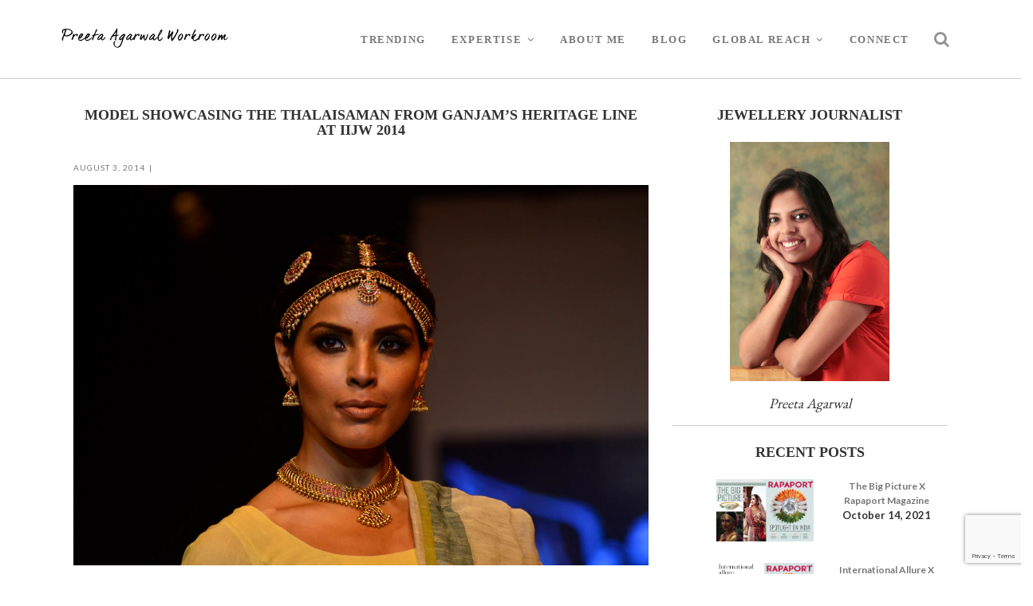

--- FILE ---
content_type: text/html; charset=UTF-8
request_url: https://www.preetaagarwal.com/02-model-showcasing-the-thalaisaman-from-ganjams-heritage-line-at-iijw-2014/
body_size: 14593
content:



<!DOCTYPE html>

<html itemscope="itemscope" itemtype="https://schema.org/Blog">

<head>

<meta charset="UTF-8">

<meta name="viewport" content="width=device-width, initial-scale=1">

<meta http-equiv="X-UA-Compatible" content="IE=edge">

<link rel="profile" href="https://gmpg.org/xfn/11">

<link rel="pingback" href="https://www.preetaagarwal.com/xmlrpc.php">

<title>Model showcasing the Thalaisaman from Ganjam&#8217;s Heritage line at IIJW 2014 &#8211; Preeta Agarwal Workroom</title>
<link rel='dns-prefetch' href='//www.google.com' />
<link rel='dns-prefetch' href='//secure.gravatar.com' />
<link rel='dns-prefetch' href='//cdnjs.cloudflare.com' />
<link rel='dns-prefetch' href='//platform-api.sharethis.com' />
<link rel='dns-prefetch' href='//fonts.googleapis.com' />
<link rel='dns-prefetch' href='//s.w.org' />
<link rel='dns-prefetch' href='//v0.wordpress.com' />
<link rel='dns-prefetch' href='//i0.wp.com' />
<link rel='dns-prefetch' href='//i1.wp.com' />
<link rel='dns-prefetch' href='//i2.wp.com' />
<link rel="alternate" type="application/rss+xml" title="Preeta Agarwal Workroom &raquo; Feed" href="https://www.preetaagarwal.com/feed/" />
<link rel="alternate" type="application/rss+xml" title="Preeta Agarwal Workroom &raquo; Comments Feed" href="https://www.preetaagarwal.com/comments/feed/" />
<link rel="alternate" type="application/rss+xml" title="Preeta Agarwal Workroom &raquo; Model showcasing the Thalaisaman from Ganjam&#8217;s Heritage line at IIJW 2014 Comments Feed" href="https://www.preetaagarwal.com/feed/?attachment_id=115" />
		<script type="text/javascript">
			window._wpemojiSettings = {"baseUrl":"https:\/\/s.w.org\/images\/core\/emoji\/13.0.0\/72x72\/","ext":".png","svgUrl":"https:\/\/s.w.org\/images\/core\/emoji\/13.0.0\/svg\/","svgExt":".svg","source":{"concatemoji":"https:\/\/www.preetaagarwal.com\/wp-includes\/js\/wp-emoji-release.min.js?ver=5.5.3"}};
			!function(e,a,t){var r,n,o,i,p=a.createElement("canvas"),s=p.getContext&&p.getContext("2d");function c(e,t){var a=String.fromCharCode;s.clearRect(0,0,p.width,p.height),s.fillText(a.apply(this,e),0,0);var r=p.toDataURL();return s.clearRect(0,0,p.width,p.height),s.fillText(a.apply(this,t),0,0),r===p.toDataURL()}function l(e){if(!s||!s.fillText)return!1;switch(s.textBaseline="top",s.font="600 32px Arial",e){case"flag":return!c([127987,65039,8205,9895,65039],[127987,65039,8203,9895,65039])&&(!c([55356,56826,55356,56819],[55356,56826,8203,55356,56819])&&!c([55356,57332,56128,56423,56128,56418,56128,56421,56128,56430,56128,56423,56128,56447],[55356,57332,8203,56128,56423,8203,56128,56418,8203,56128,56421,8203,56128,56430,8203,56128,56423,8203,56128,56447]));case"emoji":return!c([55357,56424,8205,55356,57212],[55357,56424,8203,55356,57212])}return!1}function d(e){var t=a.createElement("script");t.src=e,t.defer=t.type="text/javascript",a.getElementsByTagName("head")[0].appendChild(t)}for(i=Array("flag","emoji"),t.supports={everything:!0,everythingExceptFlag:!0},o=0;o<i.length;o++)t.supports[i[o]]=l(i[o]),t.supports.everything=t.supports.everything&&t.supports[i[o]],"flag"!==i[o]&&(t.supports.everythingExceptFlag=t.supports.everythingExceptFlag&&t.supports[i[o]]);t.supports.everythingExceptFlag=t.supports.everythingExceptFlag&&!t.supports.flag,t.DOMReady=!1,t.readyCallback=function(){t.DOMReady=!0},t.supports.everything||(n=function(){t.readyCallback()},a.addEventListener?(a.addEventListener("DOMContentLoaded",n,!1),e.addEventListener("load",n,!1)):(e.attachEvent("onload",n),a.attachEvent("onreadystatechange",function(){"complete"===a.readyState&&t.readyCallback()})),(r=t.source||{}).concatemoji?d(r.concatemoji):r.wpemoji&&r.twemoji&&(d(r.twemoji),d(r.wpemoji)))}(window,document,window._wpemojiSettings);
		</script>
		<style type="text/css">
img.wp-smiley,
img.emoji {
	display: inline !important;
	border: none !important;
	box-shadow: none !important;
	height: 1em !important;
	width: 1em !important;
	margin: 0 .07em !important;
	vertical-align: -0.1em !important;
	background: none !important;
	padding: 0 !important;
}
</style>
	<link rel='stylesheet' id='wp-block-library-css'  href='https://www.preetaagarwal.com/wp-includes/css/dist/block-library/style.min.css?ver=5.5.3' type='text/css' media='all' />
<style id='wp-block-library-inline-css' type='text/css'>
.has-text-align-justify{text-align:justify;}
</style>
<link rel='stylesheet' id='aamrg-style-css'  href='https://www.preetaagarwal.com/wp-content/plugins/autoAlbums/css/autoAlbums.css?ver=20120208' type='text/css' media='all' />
<link rel='stylesheet' id='contact-form-7-css'  href='https://www.preetaagarwal.com/wp-content/plugins/contact-form-7/includes/css/styles.css?ver=5.3' type='text/css' media='all' />
<link rel='stylesheet' id='smuzform-public-form-render-css'  href='https://www.preetaagarwal.com/wp-content/plugins/contact-form-add/public/assets/css/form-style.css?ver=5.5.3' type='text/css' media='all' />
<link rel='stylesheet' id='email-subscription_css-css'  href='https://www.preetaagarwal.com/wp-content/plugins/email-subscription/assets/email-subscription.css?ver=0.50' type='text/css' media='all' />
<link rel='stylesheet' id='kitt-fav-css-css'  href='https://www.preetaagarwal.com/wp-content/plugins/kitt-theme-engine/inc/css/kitt.css?ver=5.5.3' type='text/css' media='all' />
<link rel='stylesheet' id='photoswipe-core-css-css'  href='https://www.preetaagarwal.com/wp-content/plugins/photoswipe-masonry/photoswipe-dist/photoswipe.css?ver=5.5.3' type='text/css' media='all' />
<link rel='stylesheet' id='white_theme-css'  href='https://www.preetaagarwal.com/wp-content/plugins/photoswipe-masonry/photoswipe-dist/white-skin/skin.css?ver=5.5.3' type='text/css' media='all' />
<link rel='stylesheet' id='tfree-slick-css'  href='https://www.preetaagarwal.com/wp-content/plugins/testimonial-free/public/assets/css/slick.css?ver=2.2.9' type='text/css' media='all' />
<link rel='stylesheet' id='tfree-font-awesome-css'  href='https://www.preetaagarwal.com/wp-content/plugins/testimonial-free/public/assets/css/font-awesome.min.css?ver=2.2.9' type='text/css' media='all' />
<link rel='stylesheet' id='tfree-deprecated-style-css'  href='https://www.preetaagarwal.com/wp-content/plugins/testimonial-free/public/assets/css/deprecated-style.css?ver=2.2.9' type='text/css' media='all' />
<link rel='stylesheet' id='tfree-style-css'  href='https://www.preetaagarwal.com/wp-content/plugins/testimonial-free/public/assets/css/style.css?ver=2.2.9' type='text/css' media='all' />
<link rel='stylesheet' id='kitt-fonts-css'  href='https://fonts.googleapis.com/css?family=Lato%3A300%2C300italic%2C400%2C400italic%2C700%2C700italic%7CPlayfair%2BDisplay%3A300%2C300italic%2C400%2C400italic%2C700%2C700italic&#038;subset=latin%2Clatin-ext' type='text/css' media='all' />
<link rel='stylesheet' id='bootstrap-css-css'  href='//cdnjs.cloudflare.com/ajax/libs/twitter-bootstrap/4.0.0-alpha/css/bootstrap.min.css?ver=5.5.3' type='text/css' media='all' />
<link rel='stylesheet' id='font-awesome-css'  href='//cdnjs.cloudflare.com/ajax/libs/font-awesome/4.5.0/css/font-awesome.min.css?ver=5.5.3' type='text/css' media='all' />
<link rel='stylesheet' id='lightbox2-css-css'  href='//cdnjs.cloudflare.com/ajax/libs/lightbox2/2.8.1/css/lightbox.min.css?ver=5.5.3' type='text/css' media='all' />
<link rel='stylesheet' id='kitt-styles-css'  href='https://www.preetaagarwal.com/wp-content/themes/kitt-child/style.css?ver=5.5.3' type='text/css' media='all' />
<link rel='stylesheet' id='kitt-personality-css'  href='https://www.preetaagarwal.com/wp-content/themes/kitt/css/chloe.css' type='text/css' media='all' />
<link rel='stylesheet' id='newsletter-subscription-css'  href='https://www.preetaagarwal.com/wp-content/plugins/newsletter/subscription/style.css?ver=5.1.6' type='text/css' media='all' />
<link rel='stylesheet' id='kitt-parent-css-css'  href='https://www.preetaagarwal.com/wp-content/themes/kitt/style.css?ver=5.5.3' type='text/css' media='all' />
<link rel='stylesheet' id='kitt-child-css-css'  href='https://www.preetaagarwal.com/wp-content/themes/kitt-child/style.css?ver=5.5.3' type='text/css' media='all' />
<link rel='stylesheet' id='jetpack_css-css'  href='https://www.preetaagarwal.com/wp-content/plugins/jetpack/css/jetpack.css?ver=9.1' type='text/css' media='all' />
<script type='text/javascript' src='https://www.preetaagarwal.com/wp-includes/js/jquery/jquery.js?ver=1.12.4-wp' id='jquery-core-js'></script>
<script type='text/javascript' src='https://www.preetaagarwal.com/wp-content/plugins/autoAlbums/js/rotate-patch.js?ver=5.5.3' id='aamrg-script-rotate-js'></script>
<script type='text/javascript' src='https://www.preetaagarwal.com/wp-content/plugins/autoAlbums/js/autoAlbums.min.js?ver=5.5.3' id='aamrg-script-js'></script>
<script type='text/javascript' id='aamrg-script-init-js-extra'>
/* <![CDATA[ */
var aamrg_vars = {"imgOrder":"byName","lazyLoad":"","folderCoverRandom":"","foldersAtTop":"","showNumFolder":"1","showNumImages":"1","autoHideNumFolder":"1","autoHideNumImage":"","showNavBar":"1","imagesToLoadStart":"15","imagesToLoad":"5","horizontalSpace":"5","verticalSpace":"5","columnWidth":"auto","columns":"3","columnMinWidth":"200","isAnimated":"","caption":"1","captionType":"grid","lightbox":"1","lightboxKeyboardNav":"1","lightBoxSpeedFx":"500","lightboxZoom":"1","lightBoxText":"1","lightboxPlayBtn":"1","lightBoxAutoPlay":"","lightBoxPlayInterval":"4000","lightBoxShowTimer":"1","lightBoxStopPlayOnClose":"","hashTag":"1"};
/* ]]> */
</script>
<script type='text/javascript' src='https://www.preetaagarwal.com/wp-content/plugins/autoAlbums/autoAlbums.js?ver=5.5.3' id='aamrg-script-init-js'></script>
<script type='text/javascript' src='https://www.preetaagarwal.com/wp-content/plugins/photoswipe-masonry/photoswipe-dist/photoswipe.min.js?ver=5.5.3' id='photoswipe-js'></script>
<script type='text/javascript' src='https://www.preetaagarwal.com/wp-content/plugins/photoswipe-masonry/photoswipe-masonry.js?ver=5.5.3' id='photoswipe-masonry-js-js'></script>
<script type='text/javascript' src='https://www.preetaagarwal.com/wp-content/plugins/photoswipe-masonry/photoswipe-dist/photoswipe-ui-default.min.js?ver=5.5.3' id='photoswipe-ui-default-js'></script>
<script type='text/javascript' src='https://www.preetaagarwal.com/wp-content/plugins/photoswipe-masonry/masonry.pkgd.min.js?ver=5.5.3' id='photoswipe-masonry-js'></script>
<script type='text/javascript' src='https://www.preetaagarwal.com/wp-content/plugins/photoswipe-masonry/imagesloaded.pkgd.min.js?ver=5.5.3' id='photoswipe-imagesloaded-js'></script>
<script type='text/javascript' src='//platform-api.sharethis.com/js/sharethis.js#product=ga&#038;property=5c3adab2e784a00011c52214' id='googleanalytics-platform-sharethis-js'></script>
<link rel="https://api.w.org/" href="https://www.preetaagarwal.com/wp-json/" /><link rel="alternate" type="application/json" href="https://www.preetaagarwal.com/wp-json/wp/v2/media/115" /><link rel="EditURI" type="application/rsd+xml" title="RSD" href="https://www.preetaagarwal.com/xmlrpc.php?rsd" />
<link rel="wlwmanifest" type="application/wlwmanifest+xml" href="https://www.preetaagarwal.com/wp-includes/wlwmanifest.xml" /> 
<meta name="generator" content="WordPress 5.5.3" />
<link rel='shortlink' href='https://wp.me/a7xqaD-1R' />
<link rel="alternate" type="application/json+oembed" href="https://www.preetaagarwal.com/wp-json/oembed/1.0/embed?url=https%3A%2F%2Fwww.preetaagarwal.com%2F02-model-showcasing-the-thalaisaman-from-ganjams-heritage-line-at-iijw-2014%2F" />
<link rel="alternate" type="text/xml+oembed" href="https://www.preetaagarwal.com/wp-json/oembed/1.0/embed?url=https%3A%2F%2Fwww.preetaagarwal.com%2F02-model-showcasing-the-thalaisaman-from-ganjams-heritage-line-at-iijw-2014%2F&#038;format=xml" />
<script type="text/javascript">
	window._se_plugin_version = '8.1.6';
</script>
<style type='text/css'>img#wpstats{display:none}</style>		<style media="screen">
		.no-js #loader {
		    display: none;
		}
		.js #loader {
		    display: block;
		    position: absolute;
		    left: 100px;
		    top: 0;
		}
		.sk-fading-circle-container {
		    position: fixed;
		    left: 0px;
		    top: 0px;
		    width: 100%;
		    height: 100%;
		    z-index: 9999;
		    background: #000;
		}
		.sk-fading-circle {
		    margin: 100px auto;
		    width: 100px;
		    height: 100px;
		    position: relative;
		}
		.sk-fading-circle .sk-circle {
		    width: 100%;
		    height: 100%;
		    position: absolute;
		    left: 0;
		    top: 0;
				-webkit-backface-visibility: hidden;
   			backface-visibility: hidden;
		}
		.sk-fading-circle .sk-circle:before {
		    content: '';
		    display: block;
		    margin: 0 auto;
		    width: 15%;
		    height: 15%;
		    background-color: #CCC;
		    border-radius: 100%;
		    -webkit-animation: sk-circleFadeDelay 1.2s infinite ease-in-out both;
		    animation: sk-circleFadeDelay 1.2s infinite ease-in-out both;
		}
		.sk-fading-circle .sk-circle2 {
		    -webkit-transform: rotate(30deg);
		    -ms-transform: rotate(30deg);
		    transform: rotate(30deg);
		}
		.sk-fading-circle .sk-circle3 {
		    -webkit-transform: rotate(60deg);
		    -ms-transform: rotate(60deg);
		    transform: rotate(60deg);
		}
		.sk-fading-circle .sk-circle4 {
		    -webkit-transform: rotate(90deg);
		    -ms-transform: rotate(90deg);
		    transform: rotate(90deg);
		}
		.sk-fading-circle .sk-circle5 {
		    -webkit-transform: rotate(120deg);
		    -ms-transform: rotate(120deg);
		    transform: rotate(120deg);
		}
		.sk-fading-circle .sk-circle6 {
		    -webkit-transform: rotate(150deg);
		    -ms-transform: rotate(150deg);
		    transform: rotate(150deg);
		}
		.sk-fading-circle .sk-circle7 {
		    -webkit-transform: rotate(180deg);
		    -ms-transform: rotate(180deg);
		    transform: rotate(180deg);
		}
		.sk-fading-circle .sk-circle8 {
		    -webkit-transform: rotate(210deg);
		    -ms-transform: rotate(210deg);
		    transform: rotate(210deg);
		}
		.sk-fading-circle .sk-circle9 {
		    -webkit-transform: rotate(240deg);
		    -ms-transform: rotate(240deg);
		    transform: rotate(240deg);
		}
		.sk-fading-circle .sk-circle10 {
		    -webkit-transform: rotate(270deg);
		    -ms-transform: rotate(270deg);
		    transform: rotate(270deg);
		}
		.sk-fading-circle .sk-circle11 {
		    -webkit-transform: rotate(300deg);
		    -ms-transform: rotate(300deg);
		    transform: rotate(300deg);
		}
		.sk-fading-circle .sk-circle12 {
		    -webkit-transform: rotate(330deg);
		    -ms-transform: rotate(330deg);
		    transform: rotate(330deg);
		}
		.sk-fading-circle .sk-circle2:before {
		    -webkit-animation-delay: -1.1s;
		    animation-delay: -1.1s;
		}
		.sk-fading-circle .sk-circle3:before {
		    -webkit-animation-delay: -1s;
		    animation-delay: -1s;
		}
		.sk-fading-circle .sk-circle4:before {
		    -webkit-animation-delay: -0.9s;
		    animation-delay: -0.9s;
		}
		.sk-fading-circle .sk-circle5:before {
		    -webkit-animation-delay: -0.8s;
		    animation-delay: -0.8s;
		}
		.sk-fading-circle .sk-circle6:before {
		    -webkit-animation-delay: -0.7s;
		    animation-delay: -0.7s;
		}
		.sk-fading-circle .sk-circle7:before {
		    -webkit-animation-delay: -0.6s;
		    animation-delay: -0.6s;
		}
		.sk-fading-circle .sk-circle8:before {
		    -webkit-animation-delay: -0.5s;
		    animation-delay: -0.5s;
		}
		.sk-fading-circle .sk-circle9:before {
		    -webkit-animation-delay: -0.4s;
		    animation-delay: -0.4s;
		}
		.sk-fading-circle .sk-circle10:before {
		    -webkit-animation-delay: -0.3s;
		    animation-delay: -0.3s;
		}
		.sk-fading-circle .sk-circle11:before {
		    -webkit-animation-delay: -0.2s;
		    animation-delay: -0.2s;
		}
		.sk-fading-circle .sk-circle12:before {
		    -webkit-animation-delay: -0.1s;
		    animation-delay: -0.1s;
		}
		@-webkit-keyframes sk-circleFadeDelay {
		    0%, 39%, 100% {
		        opacity: 0;
		    }
		    40% {
		        opacity: 1;
		    }
		}
		@keyframes sk-circleFadeDelay {
		    0%, 39%, 100% {
		        opacity: 0;
		    }
		    40% {
		        opacity: 1;
		    }
		}
		</style>
		<script type="text/javascript">
			(function($){
					$(document).ready(function($){
						$(".sk-fading-circle-container").fadeOut("slow");
					});
				})(jQuery);
		</script>
	
<!-- Jetpack Open Graph Tags -->
<meta property="og:type" content="article" />
<meta property="og:title" content="Model showcasing the Thalaisaman from Ganjam&#8217;s Heritage line at IIJW 2014" />
<meta property="og:url" content="https://www.preetaagarwal.com/02-model-showcasing-the-thalaisaman-from-ganjams-heritage-line-at-iijw-2014/" />
<meta property="og:description" content="Model showcasing the Thalaisaman from Ganjam&#8217;s Heritage line at IIJW 2014" />
<meta property="article:published_time" content="2014-08-03T14:13:16+00:00" />
<meta property="article:modified_time" content="2014-08-03T14:13:16+00:00" />
<meta property="og:site_name" content="Preeta Agarwal Workroom" />
<meta property="og:image" content="https://www.preetaagarwal.com/wp-content/uploads//2014/08/02-model-showcasing-the-thalaisaman-from-ganjams-heritage-line-at-iijw-2014.jpg" />
<meta property="og:locale" content="en_US" />
<meta name="twitter:text:title" content="Model showcasing the Thalaisaman from Ganjam&#8217;s Heritage line at IIJW 2014" />
<meta name="twitter:image" content="https://i2.wp.com/www.preetaagarwal.com/wp-content/uploads//2014/08/02-model-showcasing-the-thalaisaman-from-ganjams-heritage-line-at-iijw-2014.jpg?fit=1200%2C795&#038;ssl=1&#038;w=640" />
<meta name="twitter:card" content="summary_large_image" />

<!-- End Jetpack Open Graph Tags -->
<link rel="icon" href="https://i2.wp.com/www.preetaagarwal.com/wp-content/uploads//2016/06/favicon_preeta.png?fit=32%2C32&#038;ssl=1" sizes="32x32" />
<link rel="icon" href="https://i2.wp.com/www.preetaagarwal.com/wp-content/uploads//2016/06/favicon_preeta.png?fit=48%2C48&#038;ssl=1" sizes="192x192" />
<link rel="apple-touch-icon" href="https://i2.wp.com/www.preetaagarwal.com/wp-content/uploads//2016/06/favicon_preeta.png?fit=48%2C48&#038;ssl=1" />
<meta name="msapplication-TileImage" content="https://i2.wp.com/www.preetaagarwal.com/wp-content/uploads//2016/06/favicon_preeta.png?fit=48%2C48&#038;ssl=1" />
			<style type="text/css" id="wp-custom-css">
				ol, ul {
    list-style: inside;
}			</style>
		
<style>

#dark-logo{

height: auto !important;

}

</style>

<script src="https://ajax.googleapis.com/ajax/libs/jquery/1.12.4/jquery.min.js"></script>

<!-- Pdf Open script -->

<script type="text/javascript" src="https://preetaagarwal.com/wp-content/themes/kitt/js/jquery-1.10.2.min.js"></script>

<!-- <script type="text/javascript" src="https://code.jquery.com/jquery-1.8.3.js"></script> -->

<link rel="stylesheet" type="text/css" href="https://fiddle.jshell.net/css/normalize.css">

<link rel="stylesheet" type="text/css" href="https://fiddle.jshell.net/css/result-light.css">

<!-- <script type="text/javascript" src="https://preetaagarwal.com/wp-content/themes/kitt/js/fancybox/jquery.fancybox.js"></script>

<link rel="stylesheet" type="text/css" href="https://preetaagarwal.com/wp-content/themes/kitt/js/fancybox/jquery.fancybox.css">-->



<!-- <script type='text/javascript'>//<![CDATA[

jQuery(function(){

jQuery(".fancybox").fancybox({

openEffect  : 'none',

closeEffect : 'none',

iframe : {

preload: false

}

});

});//]]> 

</script>-->

<!-- End -->

<script src="https://ajax.googleapis.com/ajax/libs/jquery/1.12.4/jquery.min.js"></script>

</head>



<body data-rsssl=1 class="attachment attachment-template-default single single-attachment postid-115 attachmentid-115 attachment-jpeg navbar-margin">

			<div class="sk-fading-circle-container vertical-align">
			<div id="loader" class="sk-fading-circle">
				<div class="sk-circle1 sk-circle"></div>
				<div class="sk-circle2 sk-circle"></div>
				<div class="sk-circle3 sk-circle"></div>
				<div class="sk-circle4 sk-circle"></div>
				<div class="sk-circle5 sk-circle"></div>
				<div class="sk-circle6 sk-circle"></div>
				<div class="sk-circle7 sk-circle"></div>
				<div class="sk-circle8 sk-circle"></div>
				<div class="sk-circle9 sk-circle"></div>
				<div class="sk-circle10 sk-circle"></div>
				<div class="sk-circle11 sk-circle"></div>
				<div class="sk-circle12 sk-circle"></div>
			</div>
		</div>

		
	<div id="page" class="hfeed site">

		<a class="skip-link screen-reader-text" href="#content">

			Skip to content
		</a>



		
		<header id="masthead" class="site-header navbar uppercase navbar-fixed-top navbar-long navbar-solid" role="banner" itemscope itemtype=https://schema.org/WPHeader>
				<div class="nav-container container site-title text-uppercase">
					<div class="navbar-header">
					<a href="https://www.preetaagarwal.com/" class="img-responsive navbar-brand" title="Preeta Agarwal Workroom">
													
														<img id="dark-logo" src="https://i0.wp.com/www.preetaagarwal.com/wp-content/uploads//2017/04/preeta_logo.png?fit=350%2C45&#038;ssl=1" width="350" height="45" style="" alt="Preeta Agarwal Workroom"/>
																		</a>
					<button type="button" class="navbar-toggler hidden-lg-up pull-right navbar-top-margin" data-toggle="modal" data-target="#mobileNavmenu">
						<i class="fa fa-bars"></i>
					</button>
					<button type="button" class="pull-right navbar-toggler searchModal-button navbar-top-margin" data-toggle="modal" data-target="#searchModal">
						<i class="fa fa-search"></i>
					</button>
																		<nav class="hidden-md-down" id="primaryNavmenu" role="navigation">
								<ul id="primary-menu" class="nav navbar-nav navbar-center pull-right"><li id="menu-item-1290" class="menu-item menu-item-type-custom menu-item-object-custom menu-item-home nav-item menu-item-1290"><a class="nav-link" title="Trending" href="https://www.preetaagarwal.com/#trend-sec">Trending</a></li>
<li id="menu-item-1289" class="menu-item menu-item-type-custom menu-item-object-custom menu-item-home menu-item-has-children nav-item menu-item-1289 dropdown"><a class="nav-link" title="Expertise" href="#" data-toggle="dropdown">Expertise<span class="fa fa-angle-down"></span></a>
<ul role="menu" class=" dropdown-menu">
	<li id="menu-item-1424" class="menu-item menu-item-type-post_type menu-item-object-page nav-item menu-item-1424"><a class="nav-link" title="Brand Consultation" href="https://www.preetaagarwal.com/standard-page/brand-consulation/">Brand Consultation</a></li>
	<li id="menu-item-1438" class="menu-item menu-item-type-post_type menu-item-object-page nav-item menu-item-1438"><a class="nav-link" title="Jewellery Styling" href="https://www.preetaagarwal.com/standard-page/jewellery-styling/">Jewellery Styling</a></li>
	<li id="menu-item-1437" class="menu-item menu-item-type-post_type menu-item-object-page nav-item menu-item-1437"><a class="nav-link" title="Books" href="https://www.preetaagarwal.com/standard-page/books/">Books</a></li>
	<li id="menu-item-1436" class="menu-item menu-item-type-post_type menu-item-object-page nav-item menu-item-1436"><a class="nav-link" title="Journalist" href="https://www.preetaagarwal.com/standard-page/journalist/">Journalist</a></li>
	<li id="menu-item-1434" class="menu-item menu-item-type-post_type menu-item-object-page nav-item menu-item-1434"><a class="nav-link" title="PR &#038; Communication" href="https://www.preetaagarwal.com/standard-page/pr-communication/">PR &#038; Communication</a></li>
	<li id="menu-item-1433" class="menu-item menu-item-type-post_type menu-item-object-page nav-item menu-item-1433"><a class="nav-link" title="Design Guidance &#038; Trend Analysis" href="https://www.preetaagarwal.com/standard-page/design-guidance-trend-analysis/">Design Guidance &#038; Trend Analysis</a></li>
	<li id="menu-item-1432" class="menu-item menu-item-type-post_type menu-item-object-page nav-item menu-item-1432"><a class="nav-link" title="Photography" href="https://www.preetaagarwal.com/standard-page/photo-graphy/">Photography</a></li>
	<li id="menu-item-5113" class="menu-item menu-item-type-post_type menu-item-object-page nav-item menu-item-5113"><a class="nav-link" title="Workshop" href="https://www.preetaagarwal.com/standard-page/workshop/">Workshop</a></li>
</ul>
</li>
<li id="menu-item-1363" class="menu-item menu-item-type-post_type menu-item-object-page nav-item menu-item-1363"><a class="nav-link" title="About Me" href="https://www.preetaagarwal.com/about-me/">About Me</a></li>
<li id="menu-item-215" class="menu-item menu-item-type-post_type menu-item-object-page current_page_parent nav-item menu-item-215"><a class="nav-link" title="Blog" href="https://www.preetaagarwal.com/blog/">Blog</a></li>
<li id="menu-item-2060" class="menu-item menu-item-type-custom menu-item-object-custom menu-item-has-children nav-item menu-item-2060 dropdown"><a class="nav-link" title="Global Reach" href="#" data-toggle="dropdown">Global Reach<span class="fa fa-angle-down"></span></a>
<ul role="menu" class=" dropdown-menu">
	<li id="menu-item-1615" class="menu-item menu-item-type-post_type menu-item-object-page nav-item menu-item-1615"><a class="nav-link" title="Audience" href="https://www.preetaagarwal.com/audience/">Audience</a></li>
	<li id="menu-item-1652" class="menu-item menu-item-type-post_type menu-item-object-page nav-item menu-item-1652"><a class="nav-link" title="clients" href="https://www.preetaagarwal.com/clients/">clients</a></li>
	<li id="menu-item-1614" class="menu-item menu-item-type-post_type menu-item-object-page nav-item menu-item-1614"><a class="nav-link" title="jewellers" href="https://www.preetaagarwal.com/jewellers/">jewellers</a></li>
</ul>
</li>
<li id="menu-item-217" class="menu-item menu-item-type-post_type menu-item-object-page nav-item menu-item-217"><a class="nav-link" title="Connect" href="https://www.preetaagarwal.com/contact/">Connect</a></li>
</ul>							</nav>
											</div>
				</div><!-- /.container -->
		</header><!-- #masthead -->
		
		
		<div id="content" class="site-content">





	<script async defer data-pin-hover="true" src="//assets.pinterest.com/js/pinit.js"></script>
<style>
.wp-post-image{display: none;}
header.csh h1{
   text-align: center;
    font-size: 18px;
    font-weight: 600;
}
@media (min-width: 34em){
h1.accent-title, h2.accent-title {
    font-size: 1.5em;
}
}
.content-area.col-md-4{
text-align: center;
}
.accent-title {
font-size: 2.4rem;
text-align: center;
margin-top: .25rem;
}
.csh {
text-align: center;
}
.alignleft {
float: none;
max-height: 100px;
}
li.setme{
padding-bottom: 30px;
}
ul{
list-style-type: none;
}
.comment-form-author,.comment-form-email,.comment-form-url{
display: none;
}

.col-md-2.se{
width: 50%;
height: 105px;
}
.col-md-1.sev{
width: 100%;
padding-right: 0px;
padding-left: 0px;
font-size: 13px;
}
.col-md-1.ss1{
font-size: 12px;
}
@media only screen and (max-width: 767px){
.col-md-2.se{
width: 100%;
height: auto;
}
li.setme{
    float: left;
    width: 50%;
    height: 180px;
}
.alignleft{
	height: 180px;
	    max-height: 100px;
    max-width: 100px;
     display: inline;
    float: none;
    margin-right: 0em;
}
.col-md-1.ss1, .col-md-1.sev{
    font-size: 10px !important;
}

}
.categories{
    text-align: center;
    font-size: 18px;
    list-style: none;
    font-weight: 600;
    color: #000;
    font-style: Normal;
    font-family: 'Alegreya SC', serif;
    -webkit-font-smoothing: antialiased;
    text-transform: uppercase;
}
.cat-item{
    font-size: 14px;
    text-transform: capitalize;
}

.tag-link-position-1,.tag-link-position-2,.tag-link-position-3,.tag-link-position-4,.tag-link-position-5,
.tag-link-position-6,.tag-link-position-7,.tag-link-position-8,.tag-link-position-9,.tag-link-position-10,
.tag-link-position-11,.tag-link-position-12,.tag-link-position-13,.tag-link-position-14,.tag-link-position-15,
.tag-link-position-16,.tag-link-position-17,.tag-link-position-18,.tag-link-position-19,.tag-link-position-20,
.tag-link-position-21,.tag-link-position-22,.tag-link-position-23,.tag-link-position-24,.tag-link-position-25,
.tag-link-position-26,.tag-link-position-27,.tag-link-position-28,.tag-link-position-29,.tag-link-position-30,
.tag-link-position-31,.tag-link-position-32,.tag-link-position-33,.tag-link-position-34,.tag-link-position-35,
.tag-link-position-36,.tag-link-position-37,.tag-link-position-38,.tag-link-position-39,.tag-link-position-40,
.tag-link-position-41,.tag-link-position-42,.tag-link-position-43,.tag-link-position-44,.tag-link-position-45,
.tag-link-position-46,.tag-link-position-47,.tag-link-position-48,.tag-link-position-49,.tag-link-position-50{
    font-size: 15px !important;
    font-weight: 500 !important;
    border: 1px solid #ccc;
    padding: 5px 5px 5px 5px;
    line-height: 2.3; 
}
</style>
<div id="content-container" class="container single-container chloe">

<div id="primary" class="content-area col-md-8">
<main id="main" class="site-main" role="main">
<article id="post-115" class="post-115 attachment type-attachment status-inherit hentry" itemprop=blogPost itemscope itemtype=https://schema.org/BlogPosting>
	<header class="entry-header csh">
		<span class="ccat accent text-uppercase">
					</span>
 		<h1 class="entry-title accent-title" itemprop="headline">Model showcasing the Thalaisaman from Ganjam&#8217;s Heritage line at IIJW 2014</h1>	</header>
				<div class="cmeta">
		<span class="posted-on" ><a href="https://www.preetaagarwal.com/02-model-showcasing-the-thalaisaman-from-ganjams-heritage-line-at-iijw-2014/" rel="bookmark"><time class="entry-date published updated" datetime="2014-08-03T14:13:16+05:30" pubdate itemprop="datePublished">August 3, 2014</time></a></span>		<!--?php if ( true === $comments ) {
			comments_number( '0 Comments', '1 Comment', '% Comments' );
} ?-->
		</div>
	
	<div id="content-body">
		<div class="entry-content" itemprop="mainEntityOfPage">
			<p class="attachment"><a data-size="2464x1632" href='https://i2.wp.com/www.preetaagarwal.com/wp-content/uploads//2014/08/02-model-showcasing-the-thalaisaman-from-ganjams-heritage-line-at-iijw-2014.jpg?ssl=1'><img width="721" height="478" src="https://i2.wp.com/www.preetaagarwal.com/wp-content/uploads//2014/08/02-model-showcasing-the-thalaisaman-from-ganjams-heritage-line-at-iijw-2014.jpg?fit=721%2C478&amp;ssl=1" class="attachment-medium size-medium" alt="" loading="lazy" srcset="https://i2.wp.com/www.preetaagarwal.com/wp-content/uploads//2014/08/02-model-showcasing-the-thalaisaman-from-ganjams-heritage-line-at-iijw-2014.jpg?w=2464&amp;ssl=1 2464w, https://i2.wp.com/www.preetaagarwal.com/wp-content/uploads//2014/08/02-model-showcasing-the-thalaisaman-from-ganjams-heritage-line-at-iijw-2014.jpg?resize=721%2C478&amp;ssl=1 721w, https://i2.wp.com/www.preetaagarwal.com/wp-content/uploads//2014/08/02-model-showcasing-the-thalaisaman-from-ganjams-heritage-line-at-iijw-2014.jpg?resize=768%2C509&amp;ssl=1 768w, https://i2.wp.com/www.preetaagarwal.com/wp-content/uploads//2014/08/02-model-showcasing-the-thalaisaman-from-ganjams-heritage-line-at-iijw-2014.jpg?resize=1170%2C775&amp;ssl=1 1170w, https://i2.wp.com/www.preetaagarwal.com/wp-content/uploads//2014/08/02-model-showcasing-the-thalaisaman-from-ganjams-heritage-line-at-iijw-2014.jpg?resize=75%2C50&amp;ssl=1 75w, https://i2.wp.com/www.preetaagarwal.com/wp-content/uploads//2014/08/02-model-showcasing-the-thalaisaman-from-ganjams-heritage-line-at-iijw-2014.jpg?resize=210%2C139&amp;ssl=1 210w, https://i2.wp.com/www.preetaagarwal.com/wp-content/uploads//2014/08/02-model-showcasing-the-thalaisaman-from-ganjams-heritage-line-at-iijw-2014.jpg?resize=140%2C93&amp;ssl=1 140w, https://i2.wp.com/www.preetaagarwal.com/wp-content/uploads//2014/08/02-model-showcasing-the-thalaisaman-from-ganjams-heritage-line-at-iijw-2014.jpg?resize=1126%2C746&amp;ssl=1 1126w, https://i1.wp.com/www.preetaagarwal.com/wp-content/uploads/2014/08/02-model-showcasing-the-thalaisaman-from-ganjams-heritage-line-at-iijw-2014.jpg?w=2280&amp;ssl=1 2280w" sizes="(max-width:2560px) 100vw, 2560px" itemprop="image" data-attachment-id="115" data-permalink="https://www.preetaagarwal.com/02-model-showcasing-the-thalaisaman-from-ganjams-heritage-line-at-iijw-2014/" data-orig-file="https://i2.wp.com/www.preetaagarwal.com/wp-content/uploads//2014/08/02-model-showcasing-the-thalaisaman-from-ganjams-heritage-line-at-iijw-2014.jpg?fit=2464%2C1632&amp;ssl=1" data-orig-size="2464,1632" data-comments-opened="1" data-image-meta="{&quot;aperture&quot;:&quot;0&quot;,&quot;credit&quot;:&quot;&quot;,&quot;camera&quot;:&quot;&quot;,&quot;caption&quot;:&quot;&quot;,&quot;created_timestamp&quot;:&quot;0&quot;,&quot;copyright&quot;:&quot;&quot;,&quot;focal_length&quot;:&quot;0&quot;,&quot;iso&quot;:&quot;0&quot;,&quot;shutter_speed&quot;:&quot;0&quot;,&quot;title&quot;:&quot;&quot;,&quot;orientation&quot;:&quot;0&quot;}" data-image-title="Model showcasing the Thalaisaman from Ganjam&#8217;s Heritage line at IIJW 2014" data-image-description="" data-medium-file="https://i2.wp.com/www.preetaagarwal.com/wp-content/uploads//2014/08/02-model-showcasing-the-thalaisaman-from-ganjams-heritage-line-at-iijw-2014.jpg?fit=721%2C478&amp;ssl=1" data-large-file="https://i2.wp.com/www.preetaagarwal.com/wp-content/uploads//2014/08/02-model-showcasing-the-thalaisaman-from-ganjams-heritage-line-at-iijw-2014.jpg?fit=1140%2C755&amp;ssl=1" /></a></p>
					</div><!-- .entry-content -->
		<footer class="entry-footer cbm">
						
		<div class="post-share-buttons-footer">

			<div class="post-share-buttons">

				
						<a href="http://www.facebook.com/sharer/sharer.php?u=https://www.preetaagarwal.com/02-model-showcasing-the-thalaisaman-from-ganjams-heritage-line-at-iijw-2014/&#038;redirect_uri=https://www.preetaagarwal.com/02-model-showcasing-the-thalaisaman-from-ganjams-heritage-line-at-iijw-2014/&#038;title=Model+showcasing+the+Thalaisaman+from+Ganjam%26%238217%3Bs+Heritage+line+at+IIJW+2014">
		<i class='fa fa-lg fa-facebook'></i>
	</a>
	
							<a href="https://twitter.com/share?text=Model+showcasing+the+Thalaisaman+from+Ganjam%26%238217%3Bs+Heritage+line+at+IIJW+2014&#038;url=https://www.preetaagarwal.com/02-model-showcasing-the-thalaisaman-from-ganjams-heritage-line-at-iijw-2014/">
			<i class="fa fa-lg fa-twitter"></i>
		</a>
	
							<a href="https://pinterest.com/pin/create/button/?url=https%3A%2F%2Fwww.preetaagarwal.com%2F02-model-showcasing-the-thalaisaman-from-ganjams-heritage-line-at-iijw-2014%2F&#038;description=Model+showcasing+the+Thalaisaman+from+Ganjam%26%238217%3Bs+Heritage+line+at+IIJW+2014">
			<i class="fa fa-lg fa-pinterest-p"></i>
		</a>
	
				
			</div>

			<div class="post-love-button text-right">

				
							<p class="love-received">
			<a class="love-button" href="#" data-id="115" data-nonce="db680b3506"><i class="fa fa-heart-o"></i></a>
			<span class="love-count">0</span>
		</p>
		
				
			</div>

		</div>



					
		<div class="author-info single-author-meta row vertical-align alternate-stripe vcard" itemprop="author" itemscope itemtype="http://schema.org/Person" rel="author">

			<div class="col-sm-3 text-center meta-author-photo author-avatar">

				<img alt='mm' src='https://i0.wp.com/www.preetaagarwal.com/wp-content/uploads//2016/01/Preeta-Agarwal-01-2.jpg?resize=150%2C150&ssl=1' class='avatar avatar-120 photo' height='120' width='120' />
			</div>

			<div class="col-sm-9 author-description author-bio">

				<div class="author author_name author-title single-author-name"><a href="https://www.preetaagarwal.com/author/preetaagarwal/" title="Posts by Preeta Agarwal" rel="author" itemprop="url"><span class="fn" itemprop=name>Preeta Agarwal</span></a></div>

				<p class="author-bio" itemprop="description"></p>

				
			<ul class="single-author-social list-inline">
																															</ul>
			
			</div>

		</div>			
		<nav class="navigation post-navigation hidden-sm-down" role="navigation">

				<h2 class="screen-reader-text">Post Navigation</h2>

				<div class="nav-links text-uppercase">

					<div class="pull-left csleft accent" rel="prev">

						<span class="screen-reader-text">Previous post:</span>

						<i class="fa fa-chevron-left"></i> <a href="https://www.preetaagarwal.com/02-model-showcasing-the-thalaisaman-from-ganjams-heritage-line-at-iijw-2014/" rel="prev">Model showcasing the Thalaisaman from Ganjam&#8217;s Heritage line at IIJW 2014</a>
					</div>

					<div class="pull-right csright accent" rel="next">

						<span class="screen-reader-text">Next post:</span>

						
					</div>

				</div>

			</nav>



				</footer><!-- .entry-footer -->
	</div>
</article><!-- #post-## -->

	<div id="comments" class="comments-area">
		
					<div id="respond" class="comment-respond">
		<h3 id="reply-title" class="comment-reply-title">Leave a Reply <small><a rel="nofollow" id="cancel-comment-reply-link" href="/02-model-showcasing-the-thalaisaman-from-ganjams-heritage-line-at-iijw-2014/#respond" style="display:none;">Cancel reply</a></small></h3><form action="https://www.preetaagarwal.com/wp-comments-post.php" method="post" id="commentform" class="comment-form" novalidate><p class="comment-notes"><span id="email-notes">Your email address will not be published.</span></p><p class="comment-form-comment"><label for="comment">Comment</label> <textarea id="comment" name="comment" cols="45" rows="8" maxlength="65525" required="required"></textarea></p><p class="comment-form-author"><label for="author">Name</label> <input id="author" name="author" type="text" value="" size="30" maxlength="245" /></p>
<p class="comment-form-email"><label for="email">Email</label> <input id="email" name="email" type="email" value="" size="30" maxlength="100" aria-describedby="email-notes" /></p>
<p class="comment-form-url"><label for="url">Website</label> <input id="url" name="url" type="url" value="" size="30" maxlength="200" /></p>
<p class="comment-subscription-form"><input type="checkbox" name="subscribe_blog" id="subscribe_blog" value="subscribe" style="width: auto; -moz-appearance: checkbox; -webkit-appearance: checkbox;" /> <label class="subscribe-label" id="subscribe-blog-label" for="subscribe_blog">Notify me of new posts by email.</label></p><p class="form-submit"><input name="submit" type="submit" id="submit" class="submit" value="Post Comment" /> <input type='hidden' name='comment_post_ID' value='115' id='comment_post_ID' />
<input type='hidden' name='comment_parent' id='comment_parent' value='0' />
</p><p style="display: none;"><input type="hidden" id="akismet_comment_nonce" name="akismet_comment_nonce" value="a834bb11c0" /></p><p style="display: none;"><input type="hidden" id="ak_js" name="ak_js" value="177"/></p></form>	</div><!-- #respond -->
	
	</div><!-- #comments -->
</main><!-- #main -->
</div><!-- #primary -->

<!--RIght -->
<div id="primary" class="content-area col-md-4">
<header class="entry-header csh">
<span class="ccat accent text-uppercase">
&nbsp;</span>
<h1 class="entry-title accent-title" itemprop="headline">JEWELLERY JOURNALIST</h1>	
</header>

<div class="cbm text-center">
<img src="https://preetaagarwal.com/wp-content/uploads/preeta-agarwal-01-lr.jpg?w=200&amp;h=300" title="Preeta Agarwal" width="200" height="300" nopin="nopin">		
</div>

<p class="wp-caption-text">Preeta Agarwal</p>

<hr>

<header class="entry-header csh">
<span class="ccat accent text-uppercase">
&nbsp;</span>
<h1 class="entry-title accent-title" itemprop="headline">Recent Posts</h1>	
</header>

<ul id="latest_posts"> 
<li class="setme">
<a href="https://www.preetaagarwal.com/interviews/tanishq/" title="The Big Picture X Rapaport Magazine"> 

<div class="col-md-2 se"><img width="654" height="416" src="https://i0.wp.com/www.preetaagarwal.com/wp-content/uploads//2021/10/feature-image-1.png?fit=654%2C416&amp;ssl=1" class="alignleft wp-post-image" alt="" loading="lazy" srcset="https://i0.wp.com/www.preetaagarwal.com/wp-content/uploads//2021/10/feature-image-1.png?w=654&amp;ssl=1 654w, https://i0.wp.com/www.preetaagarwal.com/wp-content/uploads//2021/10/feature-image-1.png?resize=400%2C254&amp;ssl=1 400w, https://i0.wp.com/www.preetaagarwal.com/wp-content/uploads//2021/10/feature-image-1.png?resize=79%2C50&amp;ssl=1 79w, https://i0.wp.com/www.preetaagarwal.com/wp-content/uploads//2021/10/feature-image-1.png?resize=210%2C134&amp;ssl=1 210w, https://i0.wp.com/www.preetaagarwal.com/wp-content/uploads//2021/10/feature-image-1.png?resize=140%2C89&amp;ssl=1 140w" sizes="(max-width:2560px) 100vw, 2560px" itemprop="image" data-attachment-id="5483" data-permalink="https://www.preetaagarwal.com/interviews/tanishq/attachment/feature-image-20/" data-orig-file="https://i0.wp.com/www.preetaagarwal.com/wp-content/uploads//2021/10/feature-image-1.png?fit=654%2C416&amp;ssl=1" data-orig-size="654,416" data-comments-opened="1" data-image-meta="{&quot;aperture&quot;:&quot;0&quot;,&quot;credit&quot;:&quot;&quot;,&quot;camera&quot;:&quot;&quot;,&quot;caption&quot;:&quot;&quot;,&quot;created_timestamp&quot;:&quot;0&quot;,&quot;copyright&quot;:&quot;&quot;,&quot;focal_length&quot;:&quot;0&quot;,&quot;iso&quot;:&quot;0&quot;,&quot;shutter_speed&quot;:&quot;0&quot;,&quot;title&quot;:&quot;&quot;,&quot;orientation&quot;:&quot;0&quot;}" data-image-title="The Big Picture X Rapaport Magazine" data-image-description="" data-medium-file="https://i0.wp.com/www.preetaagarwal.com/wp-content/uploads//2021/10/feature-image-1.png?fit=654%2C416&amp;ssl=1" data-large-file="https://i0.wp.com/www.preetaagarwal.com/wp-content/uploads//2021/10/feature-image-1.png?fit=654%2C416&amp;ssl=1" /></div>
<div class="col-md-2 se">
<div class="col-md-1 sev ss1">The Big Picture X Rapaport Magazine</div><div class="col-md-1 sev"><strong>October 14, 2021</strong></div>
</div>


</a>
</li>
 
<li class="setme">
<a href="https://www.preetaagarwal.com/indian-jewellery/international-allure/" title="International Allure X Rapaport Magazine"> 

<div class="col-md-2 se"><img width="654" height="416" src="https://i2.wp.com/www.preetaagarwal.com/wp-content/uploads//2021/10/Feature-Image.png?fit=654%2C416&amp;ssl=1" class="alignleft wp-post-image" alt="" loading="lazy" srcset="https://i2.wp.com/www.preetaagarwal.com/wp-content/uploads//2021/10/Feature-Image.png?w=654&amp;ssl=1 654w, https://i2.wp.com/www.preetaagarwal.com/wp-content/uploads//2021/10/Feature-Image.png?resize=400%2C254&amp;ssl=1 400w, https://i2.wp.com/www.preetaagarwal.com/wp-content/uploads//2021/10/Feature-Image.png?resize=79%2C50&amp;ssl=1 79w, https://i2.wp.com/www.preetaagarwal.com/wp-content/uploads//2021/10/Feature-Image.png?resize=210%2C134&amp;ssl=1 210w, https://i2.wp.com/www.preetaagarwal.com/wp-content/uploads//2021/10/Feature-Image.png?resize=140%2C89&amp;ssl=1 140w" sizes="(max-width:2560px) 100vw, 2560px" itemprop="image" data-attachment-id="5451" data-permalink="https://www.preetaagarwal.com/indian-jewellery/international-allure/attachment/feature-image-19/" data-orig-file="https://i2.wp.com/www.preetaagarwal.com/wp-content/uploads//2021/10/Feature-Image.png?fit=654%2C416&amp;ssl=1" data-orig-size="654,416" data-comments-opened="1" data-image-meta="{&quot;aperture&quot;:&quot;0&quot;,&quot;credit&quot;:&quot;&quot;,&quot;camera&quot;:&quot;&quot;,&quot;caption&quot;:&quot;&quot;,&quot;created_timestamp&quot;:&quot;0&quot;,&quot;copyright&quot;:&quot;&quot;,&quot;focal_length&quot;:&quot;0&quot;,&quot;iso&quot;:&quot;0&quot;,&quot;shutter_speed&quot;:&quot;0&quot;,&quot;title&quot;:&quot;&quot;,&quot;orientation&quot;:&quot;0&quot;}" data-image-title="Feature Image" data-image-description="" data-medium-file="https://i2.wp.com/www.preetaagarwal.com/wp-content/uploads//2021/10/Feature-Image.png?fit=654%2C416&amp;ssl=1" data-large-file="https://i2.wp.com/www.preetaagarwal.com/wp-content/uploads//2021/10/Feature-Image.png?fit=654%2C416&amp;ssl=1" /></div>
<div class="col-md-2 se">
<div class="col-md-1 sev ss1">International Allure X Rapaport Magazine</div><div class="col-md-1 sev"><strong></strong></div>
</div>


</a>
</li>
 
<li class="setme">
<a href="https://www.preetaagarwal.com/industry-opinion/5339/" title="Delivering the Goods X Rapaport Magazine"> 

<div class="col-md-2 se"><img width="721" height="428" src="https://i1.wp.com/www.preetaagarwal.com/wp-content/uploads//2021/09/feature-image.png?fit=721%2C428&amp;ssl=1" class="alignleft wp-post-image" alt="" loading="lazy" srcset="https://i1.wp.com/www.preetaagarwal.com/wp-content/uploads//2021/09/feature-image.png?w=872&amp;ssl=1 872w, https://i1.wp.com/www.preetaagarwal.com/wp-content/uploads//2021/09/feature-image.png?resize=721%2C428&amp;ssl=1 721w, https://i1.wp.com/www.preetaagarwal.com/wp-content/uploads//2021/09/feature-image.png?resize=768%2C456&amp;ssl=1 768w, https://i1.wp.com/www.preetaagarwal.com/wp-content/uploads//2021/09/feature-image.png?resize=400%2C238&amp;ssl=1 400w, https://i1.wp.com/www.preetaagarwal.com/wp-content/uploads//2021/09/feature-image.png?resize=84%2C50&amp;ssl=1 84w, https://i1.wp.com/www.preetaagarwal.com/wp-content/uploads//2021/09/feature-image.png?resize=210%2C125&amp;ssl=1 210w, https://i1.wp.com/www.preetaagarwal.com/wp-content/uploads//2021/09/feature-image.png?resize=140%2C83&amp;ssl=1 140w" sizes="(max-width:2560px) 100vw, 2560px" itemprop="image" data-attachment-id="5383" data-permalink="https://www.preetaagarwal.com/industry-opinion/5339/attachment/feature-image-18/" data-orig-file="https://i1.wp.com/www.preetaagarwal.com/wp-content/uploads//2021/09/feature-image.png?fit=872%2C518&amp;ssl=1" data-orig-size="872,518" data-comments-opened="1" data-image-meta="{&quot;aperture&quot;:&quot;0&quot;,&quot;credit&quot;:&quot;&quot;,&quot;camera&quot;:&quot;&quot;,&quot;caption&quot;:&quot;&quot;,&quot;created_timestamp&quot;:&quot;0&quot;,&quot;copyright&quot;:&quot;&quot;,&quot;focal_length&quot;:&quot;0&quot;,&quot;iso&quot;:&quot;0&quot;,&quot;shutter_speed&quot;:&quot;0&quot;,&quot;title&quot;:&quot;&quot;,&quot;orientation&quot;:&quot;0&quot;}" data-image-title="feature image" data-image-description="" data-medium-file="https://i1.wp.com/www.preetaagarwal.com/wp-content/uploads//2021/09/feature-image.png?fit=721%2C428&amp;ssl=1" data-large-file="https://i1.wp.com/www.preetaagarwal.com/wp-content/uploads//2021/09/feature-image.png?fit=872%2C518&amp;ssl=1" /></div>
<div class="col-md-2 se">
<div class="col-md-1 sev ss1">Delivering the Goods X Rapaport Magazine</div><div class="col-md-1 sev"><strong>September 14, 2021</strong></div>
</div>


</a>
</li>
 
<li class="setme">
<a href="https://www.preetaagarwal.com/blog/all-about-art-deco/" title="ALL ABOUT ART DECO X RAPAPORT MAGAZINE"> 

<div class="col-md-2 se"><img width="721" height="459" src="https://i0.wp.com/www.preetaagarwal.com/wp-content/uploads//2021/04/Feature-Image.png?fit=721%2C459&amp;ssl=1" class="alignleft wp-post-image" alt="" loading="lazy" srcset="https://i0.wp.com/www.preetaagarwal.com/wp-content/uploads//2021/04/Feature-Image.png?w=1308&amp;ssl=1 1308w, https://i0.wp.com/www.preetaagarwal.com/wp-content/uploads//2021/04/Feature-Image.png?resize=721%2C459&amp;ssl=1 721w, https://i0.wp.com/www.preetaagarwal.com/wp-content/uploads//2021/04/Feature-Image.png?resize=1170%2C744&amp;ssl=1 1170w, https://i0.wp.com/www.preetaagarwal.com/wp-content/uploads//2021/04/Feature-Image.png?resize=768%2C489&amp;ssl=1 768w, https://i0.wp.com/www.preetaagarwal.com/wp-content/uploads//2021/04/Feature-Image.png?resize=400%2C254&amp;ssl=1 400w, https://i0.wp.com/www.preetaagarwal.com/wp-content/uploads//2021/04/Feature-Image.png?resize=79%2C50&amp;ssl=1 79w, https://i0.wp.com/www.preetaagarwal.com/wp-content/uploads//2021/04/Feature-Image.png?resize=210%2C134&amp;ssl=1 210w, https://i0.wp.com/www.preetaagarwal.com/wp-content/uploads//2021/04/Feature-Image.png?resize=140%2C89&amp;ssl=1 140w, https://i0.wp.com/www.preetaagarwal.com/wp-content/uploads//2021/04/Feature-Image.png?resize=1126%2C716&amp;ssl=1 1126w" sizes="(max-width:2560px) 100vw, 2560px" itemprop="image" data-attachment-id="5270" data-permalink="https://www.preetaagarwal.com/blog/all-about-art-deco/attachment/feature-image-17/" data-orig-file="https://i0.wp.com/www.preetaagarwal.com/wp-content/uploads//2021/04/Feature-Image.png?fit=1308%2C832&amp;ssl=1" data-orig-size="1308,832" data-comments-opened="1" data-image-meta="{&quot;aperture&quot;:&quot;0&quot;,&quot;credit&quot;:&quot;&quot;,&quot;camera&quot;:&quot;&quot;,&quot;caption&quot;:&quot;&quot;,&quot;created_timestamp&quot;:&quot;0&quot;,&quot;copyright&quot;:&quot;&quot;,&quot;focal_length&quot;:&quot;0&quot;,&quot;iso&quot;:&quot;0&quot;,&quot;shutter_speed&quot;:&quot;0&quot;,&quot;title&quot;:&quot;&quot;,&quot;orientation&quot;:&quot;0&quot;}" data-image-title="Feature Image" data-image-description="" data-medium-file="https://i0.wp.com/www.preetaagarwal.com/wp-content/uploads//2021/04/Feature-Image.png?fit=721%2C459&amp;ssl=1" data-large-file="https://i0.wp.com/www.preetaagarwal.com/wp-content/uploads//2021/04/Feature-Image.png?fit=1140%2C725&amp;ssl=1" /></div>
<div class="col-md-2 se">
<div class="col-md-1 sev ss1">ALL ABOUT ART DECO X RAPAPORT MAGAZINE</div><div class="col-md-1 sev"><strong>April 7, 2021</strong></div>
</div>


</a>
</li>
 
<li class="setme">
<a href="https://www.preetaagarwal.com/design-competition/caratlane-designathon/" title="CaratLane Designathon &#8211; Bringing Functionality to Design"> 

<div class="col-md-2 se"><img width="721" height="459" src="https://i1.wp.com/www.preetaagarwal.com/wp-content/uploads//2021/03/Feature-Image.png?fit=721%2C459&amp;ssl=1" class="alignleft wp-post-image" alt="" loading="lazy" srcset="https://i1.wp.com/www.preetaagarwal.com/wp-content/uploads//2021/03/Feature-Image.png?w=1308&amp;ssl=1 1308w, https://i1.wp.com/www.preetaagarwal.com/wp-content/uploads//2021/03/Feature-Image.png?resize=721%2C459&amp;ssl=1 721w, https://i1.wp.com/www.preetaagarwal.com/wp-content/uploads//2021/03/Feature-Image.png?resize=1170%2C744&amp;ssl=1 1170w, https://i1.wp.com/www.preetaagarwal.com/wp-content/uploads//2021/03/Feature-Image.png?resize=768%2C489&amp;ssl=1 768w, https://i1.wp.com/www.preetaagarwal.com/wp-content/uploads//2021/03/Feature-Image.png?resize=400%2C254&amp;ssl=1 400w, https://i1.wp.com/www.preetaagarwal.com/wp-content/uploads//2021/03/Feature-Image.png?resize=79%2C50&amp;ssl=1 79w, https://i1.wp.com/www.preetaagarwal.com/wp-content/uploads//2021/03/Feature-Image.png?resize=210%2C134&amp;ssl=1 210w, https://i1.wp.com/www.preetaagarwal.com/wp-content/uploads//2021/03/Feature-Image.png?resize=140%2C89&amp;ssl=1 140w, https://i1.wp.com/www.preetaagarwal.com/wp-content/uploads//2021/03/Feature-Image.png?resize=1126%2C716&amp;ssl=1 1126w" sizes="(max-width:2560px) 100vw, 2560px" itemprop="image" data-attachment-id="5202" data-permalink="https://www.preetaagarwal.com/design-competition/caratlane-designathon/attachment/feature-image-16/" data-orig-file="https://i1.wp.com/www.preetaagarwal.com/wp-content/uploads//2021/03/Feature-Image.png?fit=1308%2C832&amp;ssl=1" data-orig-size="1308,832" data-comments-opened="1" data-image-meta="{&quot;aperture&quot;:&quot;0&quot;,&quot;credit&quot;:&quot;&quot;,&quot;camera&quot;:&quot;&quot;,&quot;caption&quot;:&quot;&quot;,&quot;created_timestamp&quot;:&quot;0&quot;,&quot;copyright&quot;:&quot;&quot;,&quot;focal_length&quot;:&quot;0&quot;,&quot;iso&quot;:&quot;0&quot;,&quot;shutter_speed&quot;:&quot;0&quot;,&quot;title&quot;:&quot;&quot;,&quot;orientation&quot;:&quot;0&quot;}" data-image-title="Feature Image" data-image-description="" data-medium-file="https://i1.wp.com/www.preetaagarwal.com/wp-content/uploads//2021/03/Feature-Image.png?fit=721%2C459&amp;ssl=1" data-large-file="https://i1.wp.com/www.preetaagarwal.com/wp-content/uploads//2021/03/Feature-Image.png?fit=1140%2C725&amp;ssl=1" /></div>
<div class="col-md-2 se">
<div class="col-md-1 sev ss1">CaratLane Designathon &#8211; Bringing Functionality to Design</div><div class="col-md-1 sev"><strong>March 17, 2021</strong></div>
</div>


</a>
</li>
 
<li class="setme">
<a href="https://www.preetaagarwal.com/boutique-launch/tiffany/" title="Blue Box In India"> 

<div class="col-md-2 se"><img width="721" height="459" src="https://i2.wp.com/www.preetaagarwal.com/wp-content/uploads//2020/03/FEATURE-IMAGE.jpg?fit=721%2C459&amp;ssl=1" class="alignleft wp-post-image" alt="" loading="lazy" srcset="https://i2.wp.com/www.preetaagarwal.com/wp-content/uploads//2020/03/FEATURE-IMAGE.jpg?w=1635&amp;ssl=1 1635w, https://i2.wp.com/www.preetaagarwal.com/wp-content/uploads//2020/03/FEATURE-IMAGE.jpg?resize=721%2C459&amp;ssl=1 721w, https://i2.wp.com/www.preetaagarwal.com/wp-content/uploads//2020/03/FEATURE-IMAGE.jpg?resize=768%2C489&amp;ssl=1 768w, https://i2.wp.com/www.preetaagarwal.com/wp-content/uploads//2020/03/FEATURE-IMAGE.jpg?resize=1170%2C744&amp;ssl=1 1170w, https://i2.wp.com/www.preetaagarwal.com/wp-content/uploads//2020/03/FEATURE-IMAGE.jpg?resize=400%2C254&amp;ssl=1 400w, https://i2.wp.com/www.preetaagarwal.com/wp-content/uploads//2020/03/FEATURE-IMAGE.jpg?resize=79%2C50&amp;ssl=1 79w, https://i2.wp.com/www.preetaagarwal.com/wp-content/uploads//2020/03/FEATURE-IMAGE.jpg?resize=210%2C134&amp;ssl=1 210w, https://i2.wp.com/www.preetaagarwal.com/wp-content/uploads//2020/03/FEATURE-IMAGE.jpg?resize=140%2C89&amp;ssl=1 140w, https://i2.wp.com/www.preetaagarwal.com/wp-content/uploads//2020/03/FEATURE-IMAGE.jpg?resize=1126%2C716&amp;ssl=1 1126w" sizes="(max-width:2560px) 100vw, 2560px" itemprop="image" data-attachment-id="4317" data-permalink="https://www.preetaagarwal.com/boutique-launch/tiffanys-first-store-in-india/attachment/feature-image/" data-orig-file="https://i2.wp.com/www.preetaagarwal.com/wp-content/uploads//2020/03/FEATURE-IMAGE.jpg?fit=1635%2C1040&amp;ssl=1" data-orig-size="1635,1040" data-comments-opened="1" data-image-meta="{&quot;aperture&quot;:&quot;0&quot;,&quot;credit&quot;:&quot;Nikhita Dhingra&quot;,&quot;camera&quot;:&quot;&quot;,&quot;caption&quot;:&quot;&quot;,&quot;created_timestamp&quot;:&quot;1584559843&quot;,&quot;copyright&quot;:&quot;&quot;,&quot;focal_length&quot;:&quot;0&quot;,&quot;iso&quot;:&quot;0&quot;,&quot;shutter_speed&quot;:&quot;0&quot;,&quot;title&quot;:&quot;&quot;,&quot;orientation&quot;:&quot;0&quot;}" data-image-title="FEATURE IMAGE" data-image-description="" data-medium-file="https://i2.wp.com/www.preetaagarwal.com/wp-content/uploads//2020/03/FEATURE-IMAGE.jpg?fit=721%2C459&amp;ssl=1" data-large-file="https://i2.wp.com/www.preetaagarwal.com/wp-content/uploads//2020/03/FEATURE-IMAGE.jpg?fit=1140%2C725&amp;ssl=1" /></div>
<div class="col-md-2 se">
<div class="col-md-1 sev ss1">Blue Box In India</div><div class="col-md-1 sev"><strong>February 3, 2021</strong></div>
</div>


</a>
</li>
</ul>

<hr>

<header class="entry-header csh">
<span class="ccat accent text-uppercase">
&nbsp;</span>
<!-- <h1 class="entry-title accent-title" itemprop="headline">Category</h1>	 -->
</header>


<li class="categories">Categories<ul>	<li class="cat-item cat-item-794"><a href="https://www.preetaagarwal.com/category/bejewelled-legacy-of-india/">Bejewelled Legacy of India</a>
</li>
	<li class="cat-item cat-item-403"><a href="https://www.preetaagarwal.com/category/blog/">Blog</a>
</li>
	<li class="cat-item cat-item-472"><a href="https://www.preetaagarwal.com/category/boutique-launch/">Boutique Launch</a>
</li>
	<li class="cat-item cat-item-471"><a href="https://www.preetaagarwal.com/category/brand-ambassador/">Brand Ambassador</a>
</li>
	<li class="cat-item cat-item-417"><a href="https://www.preetaagarwal.com/category/coffee-table-book/">Coffee Table Book</a>
</li>
	<li class="cat-item cat-item-399"><a href="https://www.preetaagarwal.com/category/collection-launch/">Collection Launch</a>
</li>
	<li class="cat-item cat-item-497"><a href="https://www.preetaagarwal.com/category/coloured-gemstones/">Coloured Gemstones</a>
</li>
	<li class="cat-item cat-item-3"><a href="https://www.preetaagarwal.com/category/design/">Design</a>
</li>
	<li class="cat-item cat-item-967"><a href="https://www.preetaagarwal.com/category/design-competition/">Design Competition</a>
</li>
	<li class="cat-item cat-item-425"><a href="https://www.preetaagarwal.com/category/indian-jewellery/">Indian Jewellery</a>
</li>
	<li class="cat-item cat-item-564"><a href="https://www.preetaagarwal.com/category/industry-opinion/">Industry Opinion</a>
<ul class='children'>
	<li class="cat-item cat-item-1026"><a href="https://www.preetaagarwal.com/category/industry-opinion/jewellery-series/">Jewellery Series</a>
</li>
</ul>
</li>
	<li class="cat-item cat-item-400"><a href="https://www.preetaagarwal.com/category/interviews/">Interviews</a>
</li>
	<li class="cat-item cat-item-473"><a href="https://www.preetaagarwal.com/category/jewellery-awards/">Jewellery Awards</a>
</li>
	<li class="cat-item cat-item-750"><a href="https://www.preetaagarwal.com/category/jewellery-industry/">Jewellery Industry</a>
</li>
	<li class="cat-item cat-item-530"><a href="https://www.preetaagarwal.com/category/jewellery-knowledge/">Jewellery Knowledge</a>
</li>
	<li class="cat-item cat-item-572"><a href="https://www.preetaagarwal.com/category/jewellery-show/">Jewellery Show</a>
</li>
	<li class="cat-item cat-item-401"><a href="https://www.preetaagarwal.com/category/jewellery-trends/">Jewellery trends</a>
</li>
	<li class="cat-item cat-item-5"><a href="https://www.preetaagarwal.com/category/style/">Style</a>
</li>
	<li class="cat-item cat-item-6"><a href="https://www.preetaagarwal.com/category/travel/">Travel</a>
</li>
	<li class="cat-item cat-item-415"><a href="https://www.preetaagarwal.com/category/trends/">Trends</a>
</li>
	<li class="cat-item cat-item-1"><a href="https://www.preetaagarwal.com/category/uncategorized/">Uncategorized</a>
</li>
	<li class="cat-item cat-item-945"><a href="https://www.preetaagarwal.com/category/virtual-show/">Virtual Show</a>
</li>
</ul></li><!--?php foreach((get_the_category()) as $category) { echo $category->cat_name . ' '; } ?-->
<!--?php
$cats = array();
foreach (get_the_category() as $c) {
$cat = get_category($c);
array_push($cats, $cat->name);
}
if (sizeOf($cats) > 0) {
$post_categories = implode(', ', $cats);
} else {
$post_categories = 'Not Assigned';
}
echo $post_categories;
?-->
<hr>

<header class="entry-header csh">
<span class="ccat accent text-uppercase">
&nbsp;</span>
<h1 class="entry-title accent-title" itemprop="headline">Tags</h1> 
</header>
<a href="https://www.preetaagarwal.com/tag/amrapali/" class="tag-cloud-link tag-link-26 tag-link-position-1" style="font-size: 18.826666666667pt;" aria-label="Amrapali (26 items)">Amrapali</a>
<a href="https://www.preetaagarwal.com/tag/bina-goenka/" class="tag-cloud-link tag-link-61 tag-link-position-2" style="font-size: 10.8pt;" aria-label="Bina Goenka (9 items)">Bina Goenka</a>
<a href="https://www.preetaagarwal.com/tag/birdhichand-ghanshyamdas/" class="tag-cloud-link tag-link-238 tag-link-position-3" style="font-size: 11.546666666667pt;" aria-label="Birdhichand Ghanshyamdas (10 items)">Birdhichand Ghanshyamdas</a>
<a href="https://www.preetaagarwal.com/tag/boucheron/" class="tag-cloud-link tag-link-155 tag-link-position-4" style="font-size: 15.093333333333pt;" aria-label="Boucheron (16 items)">Boucheron</a>
<a href="https://www.preetaagarwal.com/tag/cartier/" class="tag-cloud-link tag-link-76 tag-link-position-5" style="font-size: 12.293333333333pt;" aria-label="Cartier (11 items)">Cartier</a>
<a href="https://www.preetaagarwal.com/tag/chanel/" class="tag-cloud-link tag-link-156 tag-link-position-6" style="font-size: 8pt;" aria-label="Chanel (6 items)">Chanel</a>
<a href="https://www.preetaagarwal.com/tag/chopard/" class="tag-cloud-link tag-link-336 tag-link-position-7" style="font-size: 10.8pt;" aria-label="Chopard (9 items)">Chopard</a>
<a href="https://www.preetaagarwal.com/tag/chow-tai-fook/" class="tag-cloud-link tag-link-158 tag-link-position-8" style="font-size: 8pt;" aria-label="Chow tai Fook (6 items)">Chow tai Fook</a>
<a href="https://www.preetaagarwal.com/tag/coloured-gemstones/" class="tag-cloud-link tag-link-266 tag-link-position-9" style="font-size: 11.546666666667pt;" aria-label="coloured gemstones (10 items)">coloured gemstones</a>
<a href="https://www.preetaagarwal.com/tag/damiani/" class="tag-cloud-link tag-link-159 tag-link-position-10" style="font-size: 10.8pt;" aria-label="Damiani (9 items)">Damiani</a>
<a href="https://www.preetaagarwal.com/tag/de-beers/" class="tag-cloud-link tag-link-395 tag-link-position-11" style="font-size: 10.8pt;" aria-label="De Beers (9 items)">De Beers</a>
<a href="https://www.preetaagarwal.com/tag/diacolor/" class="tag-cloud-link tag-link-62 tag-link-position-12" style="font-size: 12.853333333333pt;" aria-label="Diacolor (12 items)">Diacolor</a>
<a href="https://www.preetaagarwal.com/tag/diamond-jewellery/" class="tag-cloud-link tag-link-82 tag-link-position-13" style="font-size: 22pt;" aria-label="diamond jewellery (39 items)">diamond jewellery</a>
<a href="https://www.preetaagarwal.com/tag/diamonds/" class="tag-cloud-link tag-link-34 tag-link-position-14" style="font-size: 16.773333333333pt;" aria-label="diamonds (20 items)">diamonds</a>
<a href="https://www.preetaagarwal.com/tag/emeralds/" class="tag-cloud-link tag-link-35 tag-link-position-15" style="font-size: 12.853333333333pt;" aria-label="emeralds (12 items)">emeralds</a>
<a href="https://www.preetaagarwal.com/tag/entice/" class="tag-cloud-link tag-link-63 tag-link-position-16" style="font-size: 11.546666666667pt;" aria-label="Entice (10 items)">Entice</a>
<a href="https://www.preetaagarwal.com/tag/faberge/" class="tag-cloud-link tag-link-92 tag-link-position-17" style="font-size: 11.546666666667pt;" aria-label="Faberge (10 items)">Faberge</a>
<a href="https://www.preetaagarwal.com/tag/farah-khan/" class="tag-cloud-link tag-link-36 tag-link-position-18" style="font-size: 16.026666666667pt;" aria-label="Farah Khan (18 items)">Farah Khan</a>
<a href="https://www.preetaagarwal.com/tag/forevermark/" class="tag-cloud-link tag-link-52 tag-link-position-19" style="font-size: 12.293333333333pt;" aria-label="Forevermark (11 items)">Forevermark</a>
<a href="https://www.preetaagarwal.com/tag/ganjam/" class="tag-cloud-link tag-link-64 tag-link-position-20" style="font-size: 14.16pt;" aria-label="Ganjam (14 items)">Ganjam</a>
<a href="https://www.preetaagarwal.com/tag/garrard/" class="tag-cloud-link tag-link-160 tag-link-position-21" style="font-size: 8pt;" aria-label="Garrard (6 items)">Garrard</a>
<a href="https://www.preetaagarwal.com/tag/gemstones/" class="tag-cloud-link tag-link-343 tag-link-position-22" style="font-size: 11.546666666667pt;" aria-label="Gemstones (10 items)">Gemstones</a>
<a href="https://www.preetaagarwal.com/tag/harry-winston/" class="tag-cloud-link tag-link-107 tag-link-position-23" style="font-size: 9.8666666666667pt;" aria-label="harry winston (8 items)">harry winston</a>
<a href="https://www.preetaagarwal.com/tag/hazoorilal-by-sandeep-narang/" class="tag-cloud-link tag-link-243 tag-link-position-24" style="font-size: 8pt;" aria-label="Hazoorilal by Sandeep Narang (6 items)">Hazoorilal by Sandeep Narang</a>
<a href="https://www.preetaagarwal.com/tag/high-jewellery/" class="tag-cloud-link tag-link-73 tag-link-position-25" style="font-size: 9.8666666666667pt;" aria-label="high jewellery (8 items)">high jewellery</a>
<a href="https://www.preetaagarwal.com/tag/hong-kong/" class="tag-cloud-link tag-link-153 tag-link-position-26" style="font-size: 8pt;" aria-label="Hong Kong (6 items)">Hong Kong</a>
<a href="https://www.preetaagarwal.com/tag/house-of-rose/" class="tag-cloud-link tag-link-38 tag-link-position-27" style="font-size: 9.8666666666667pt;" aria-label="house of rose (8 items)">house of rose</a>
<a href="https://www.preetaagarwal.com/tag/indian-jewellery/" class="tag-cloud-link tag-link-345 tag-link-position-28" style="font-size: 17.52pt;" aria-label="indian jewellery (22 items)">indian jewellery</a>
<a href="https://www.preetaagarwal.com/tag/jaipur/" class="tag-cloud-link tag-link-27 tag-link-position-29" style="font-size: 11.546666666667pt;" aria-label="Jaipur (10 items)">Jaipur</a>
<a href="https://www.preetaagarwal.com/tag/jewellery/" class="tag-cloud-link tag-link-28 tag-link-position-30" style="font-size: 8.9333333333333pt;" aria-label="Jewellery (7 items)">Jewellery</a>
<a href="https://www.preetaagarwal.com/tag/jewellery-industry/" class="tag-cloud-link tag-link-280 tag-link-position-31" style="font-size: 9.8666666666667pt;" aria-label="Jewellery Industry (8 items)">Jewellery Industry</a>
<a href="https://www.preetaagarwal.com/tag/jewellery-trends/" class="tag-cloud-link tag-link-398 tag-link-position-32" style="font-size: 10.8pt;" aria-label="Jewellery trends (9 items)">Jewellery trends</a>
<a href="https://www.preetaagarwal.com/tag/kundan-polki/" class="tag-cloud-link tag-link-83 tag-link-position-33" style="font-size: 8.9333333333333pt;" aria-label="kundan polki (7 items)">kundan polki</a>
<a href="https://www.preetaagarwal.com/tag/london/" class="tag-cloud-link tag-link-172 tag-link-position-34" style="font-size: 9.8666666666667pt;" aria-label="London (8 items)">London</a>
<a href="https://www.preetaagarwal.com/tag/messika/" class="tag-cloud-link tag-link-351 tag-link-position-35" style="font-size: 8pt;" aria-label="Messika (6 items)">Messika</a>
<a href="https://www.preetaagarwal.com/tag/mirari/" class="tag-cloud-link tag-link-39 tag-link-position-36" style="font-size: 14.16pt;" aria-label="mirari (14 items)">mirari</a>
<a href="https://www.preetaagarwal.com/tag/mumbai/" class="tag-cloud-link tag-link-123 tag-link-position-37" style="font-size: 12.853333333333pt;" aria-label="Mumbai (12 items)">Mumbai</a>
<a href="https://www.preetaagarwal.com/tag/nirav-modi/" class="tag-cloud-link tag-link-125 tag-link-position-38" style="font-size: 8.9333333333333pt;" aria-label="Nirav Modi (7 items)">Nirav Modi</a>
<a href="https://www.preetaagarwal.com/tag/piaget/" class="tag-cloud-link tag-link-300 tag-link-position-39" style="font-size: 12.293333333333pt;" aria-label="Piaget (11 items)">Piaget</a>
<a href="https://www.preetaagarwal.com/tag/rubies/" class="tag-cloud-link tag-link-261 tag-link-position-40" style="font-size: 8.9333333333333pt;" aria-label="rubies (7 items)">rubies</a>
<a href="https://www.preetaagarwal.com/tag/solitaire-magazine/" class="tag-cloud-link tag-link-70 tag-link-position-41" style="font-size: 16.026666666667pt;" aria-label="solitaire magazine (18 items)">solitaire magazine</a>
<a href="https://www.preetaagarwal.com/tag/sunita-shekhawat/" class="tag-cloud-link tag-link-137 tag-link-position-42" style="font-size: 14.16pt;" aria-label="Sunita Shekhawat (14 items)">Sunita Shekhawat</a>
<a href="https://www.preetaagarwal.com/tag/tiffany/" class="tag-cloud-link tag-link-86 tag-link-position-43" style="font-size: 14.16pt;" aria-label="tiffany (14 items)">tiffany</a>
<a href="https://www.preetaagarwal.com/tag/van-cleef-arpels/" class="tag-cloud-link tag-link-187 tag-link-position-44" style="font-size: 12.293333333333pt;" aria-label="Van Cleef &amp; Arpels (11 items)">Van Cleef &amp; Arpels</a>
<a href="https://www.preetaagarwal.com/tag/yoko-london/" class="tag-cloud-link tag-link-168 tag-link-position-45" style="font-size: 12.293333333333pt;" aria-label="Yoko London (11 items)">Yoko London</a><hr>

<!-- Facebook follow -->
<header class="entry-header csh">
<span class="ccat accent text-uppercase">
&nbsp;</span>
<h1 class="entry-title accent-title" itemprop="headline">INSTAGRAM</h1>	
</header>

<!-- www.intagme.com -->
<!-- LightWidget WIDGET --><script src="//lightwidget.com/widgets/lightwidget.js"></script><iframe src="//lightwidget.com/widgets/376fd2f1f063527087f6fcd1a715435a.html" scrolling="no" allowtransparency="true" class="lightwidget-widget" style="width: 100%; border: 0; overflow: hidden;"></iframe>

<!-- End -->

</div>
<!-- End -->

</div>


<!-- Add css for menu -->

<style>

h2.accent-title.entry-title:after{

content: '';

width: 50px;

height: 2px;

background: #c39f76;

position: absolute;

/*bottom: 8.4em;*/

left: 0;

right: 0;

margin-left: auto;

margin-right: auto;

    font-family: 'Alegreya SC', serif;

}

.static-fp-single div img{

height: auto !important;

}

h2.accent-title.entry-title{

font-size: 1em;

text-align: center;

    font-family: 'Alegreya SC', serif;

}

h2.accent-title.entry-title a{

text-transform: uppercase;

}

p.readmore-container,p.static-share-container{

text-align: center;

}

.col-sm-2,.col-sm-10{

padding-right: 0px;

padding-left: 0px;

}

.footer-menu li{

    width: auto;

    padding: 0 20px;

font-family: 'Alegreya SC', serif;

}

.footer-logo{

max-width: 200px;

margin: auto 20px;

vertical-align: middle;

display: table-cell;

}

.footer-row{

padding-bottom: 0em;

}

.footer-menu li{

font-size: 12px;

float: left !important;

text-align: center;

}

.footer-menu li:nth-child(2n) {

float: none;

}

.entry-footer

{

display: none;

}

/*Footer css*/

@media (max-width:767px) {

.footer h4{

font-size: 10px !important;

font-family: 'Alegreya SC', serif;

}

.site-footer li{

letter-spacing: normal !important;

}

.footer-menu li{

width: 50% !important;

font-size: 12px !important;

}

.menu-top-menu-container{

	 position: relative;

}

}

.instagram-count,.facebook-count,.twitter-count {

    font-size: .7rem !important;

}

.kitt-signature{

 font-size: 12px !important;   

}

/*.footme{

margin: auto 260px;

}*/

@media only screen and (max-width:767px){

/*.footme{

margin: 0px !important;

}*/

}

/*End*/

</style>

<!-- End -->

<!-- <script type="text/javascript">

$(document).ready(function(){ 

        $(".instagram-count a").attr("target","_blank");  

        $(".facebook-count a").attr("target","_blank"); 

        $(".twitter-count a").attr("target","_blank");       

        $(".instagram-row-of-photos a").attr("target","_blank");

        $(".instagram-widget-title h4 a").attr("target","_blank");



  });

$('a.nav-link[title=Trending']).click(function() {

    $('a.nav-link[title=Trending').attr('href','https://preetaagarwal.com/#trend-sec')

});

</script> -->



</div><!-- #content -->

<div class="row footer-row social-count-footer alternate-stripe text-center">

<div class="col-xs-12">

<ul class="list-inline text-center">

<li>

<a href="https://www.facebook.com/bejewelledfinds" target="_blank">

<i class="fa fa-facebook"></i>

Facebook | 

1954
</a>

</li>

<li>

<a href="https://www.instagram.com/preeta_agarwal/" target="_blank">

<i class="fa fa-instagram"></i>

Instagram | 

14088
</a>

</li>

<li>

<a href="https://twitter.com/preetaagarwal" target="_blank">

<i class="fa fa-twitter"></i>

Twitter | 

184
</a>

</li>

</ul>

</div>

</div> <!-- social-count-footer -->




		<div class="row footer-row copyright-footer">

			<div class="container footme">

				<div class="col-sm-2 footer-section site-info text-uppercase">

					<div class="footer-logo">



						<!-- Add Image -->

						<img src="/wp-content/uploads/2016/05/preeta_logo.png" alt="Preeta Agarwal Workroom">

						<!-- End -->



						<!--?php if ( get_theme_mod( 'kitt_site_logo_dark' ) ) : ?-->

							<!--?php

							$dark_url = get_theme_mod( 'kitt_site_logo_dark' );

							$dark_id = attachment_url_to_postid( $dark_url );

							$darklogo = wp_get_attachment_image_src( absint( $dark_id ), 'kitt_fp_featured_logo' );

							?-->

							<!-- <a class="footer-site-name" href="https://www.preetaagarwal.com">

								<img src="" alt="Preeta Agarwal Workroom"  width="" height=""/>

							</a> -->

						<!--?php else : ?-->

							<!-- <a class="footer-site-name" href="https://www.preetaagarwal.com"> -->

								<!--?php bloginfo( 'name' ); ?-->

							<!-- </a> -->

						<!--?php endif; ?-->

					</div>

				</div><!-- .site-info -->

				<div class="col-sm-10 footer-section text-uppercase footer-menu">

					<div class="menu-top-menu-container"><ul id="menu-top-menu" class="menu"><li class="menu-item menu-item-type-custom menu-item-object-custom menu-item-home menu-item-1290"><a href="https://www.preetaagarwal.com/#trend-sec">Trending</a></li>
<li class="menu-item menu-item-type-custom menu-item-object-custom menu-item-home menu-item-has-children menu-item-1289"><a href="https://www.preetaagarwal.com/#experts">Expertise</a></li>
<li class="menu-item menu-item-type-post_type menu-item-object-page menu-item-1363"><a href="https://www.preetaagarwal.com/about-me/">About Me</a></li>
<li class="menu-item menu-item-type-post_type menu-item-object-page current_page_parent menu-item-215"><a href="https://www.preetaagarwal.com/blog/">Blog</a></li>
<li class="menu-item menu-item-type-custom menu-item-object-custom menu-item-has-children menu-item-2060"><a href="https://preetaagarwal.com/#global">Global Reach</a></li>
<li class="menu-item menu-item-type-post_type menu-item-object-page menu-item-217"><a href="https://www.preetaagarwal.com/contact/">Connect</a></li>
</ul></div>
				</div>

			</div>

		</div>

		
		
	<div class="row footer-row alternate-stripe instagram-footer no-gutter">

		<p class="col-xs-12 kitt-signature text-center text-uppercase">

	Copyright <i class="fa fa-copyright"></i> 2026 <a href="https://www.preetaagarwal.com" title="Preeta Agarwal Workroom">Preeta Agarwal Workroom</a>
		</p>

	</div>

	
	
</div><!-- #page -->




	<div class="modal fade text-center" id="searchModal" tabindex="-1" role="dialog"  aria-hidden="true">

	  <div class="modal-dialog" role="document">

	    <div class="modal-content search-modal-wrapper">

	      <div class="modal-body text-center">

	         <form role="search" action="https://www.preetaagarwal.com/" method="get">
 	<label id="searchForm" for="search" class="screen-reader-text">Search for:</label>
 	<input class="search-field" type="text" name="s" id="search" placeholder="Search" required/>
	<button type="submit" id="searchsubmit" value="Search"><i class="fa fa-search"></i></button>
 </form>

	      </div>

	    </div>

	  </div>

	</div>

	
	<div class="modal fade text-center" id="mobileNavmenu" tabindex="-1" role="dialog" aria-hidden="true">

	  <div class="modal-dialog" role="document">

	    <div class="modal-content search-modal-wrapper">

	      <div class="modal-body text-center text-uppercase">

						<ul id="mobile-menu" class="mobile-navigation nav navbar-nav"><li class="menu-item menu-item-type-custom menu-item-object-custom menu-item-home nav-item menu-item-1290"><a class="nav-link" title="Trending" href="https://www.preetaagarwal.com/#trend-sec">Trending</a></li>
<li class="menu-item menu-item-type-custom menu-item-object-custom menu-item-home menu-item-has-children nav-item menu-item-1289 dropdown"><a class="nav-link" title="Expertise" href="#" data-toggle="dropdown">Expertise<span class="fa fa-angle-down"></span></a>
<ul role="menu" class=" dropdown-menu">
	<li class="menu-item menu-item-type-post_type menu-item-object-page nav-item menu-item-1424"><a class="nav-link" title="Brand Consultation" href="https://www.preetaagarwal.com/standard-page/brand-consulation/">Brand Consultation</a></li>
	<li class="menu-item menu-item-type-post_type menu-item-object-page nav-item menu-item-1438"><a class="nav-link" title="Jewellery Styling" href="https://www.preetaagarwal.com/standard-page/jewellery-styling/">Jewellery Styling</a></li>
	<li class="menu-item menu-item-type-post_type menu-item-object-page nav-item menu-item-1437"><a class="nav-link" title="Books" href="https://www.preetaagarwal.com/standard-page/books/">Books</a></li>
	<li class="menu-item menu-item-type-post_type menu-item-object-page nav-item menu-item-1436"><a class="nav-link" title="Journalist" href="https://www.preetaagarwal.com/standard-page/journalist/">Journalist</a></li>
	<li class="menu-item menu-item-type-post_type menu-item-object-page nav-item menu-item-1434"><a class="nav-link" title="PR &#038; Communication" href="https://www.preetaagarwal.com/standard-page/pr-communication/">PR &#038; Communication</a></li>
	<li class="menu-item menu-item-type-post_type menu-item-object-page nav-item menu-item-1433"><a class="nav-link" title="Design Guidance &#038; Trend Analysis" href="https://www.preetaagarwal.com/standard-page/design-guidance-trend-analysis/">Design Guidance &#038; Trend Analysis</a></li>
	<li class="menu-item menu-item-type-post_type menu-item-object-page nav-item menu-item-1432"><a class="nav-link" title="Photography" href="https://www.preetaagarwal.com/standard-page/photo-graphy/">Photography</a></li>
	<li class="menu-item menu-item-type-post_type menu-item-object-page nav-item menu-item-5113"><a class="nav-link" title="Workshop" href="https://www.preetaagarwal.com/standard-page/workshop/">Workshop</a></li>
</ul>
</li>
<li class="menu-item menu-item-type-post_type menu-item-object-page nav-item menu-item-1363"><a class="nav-link" title="About Me" href="https://www.preetaagarwal.com/about-me/">About Me</a></li>
<li class="menu-item menu-item-type-post_type menu-item-object-page current_page_parent nav-item menu-item-215"><a class="nav-link" title="Blog" href="https://www.preetaagarwal.com/blog/">Blog</a></li>
<li class="menu-item menu-item-type-custom menu-item-object-custom menu-item-has-children nav-item menu-item-2060 dropdown"><a class="nav-link" title="Global Reach" href="#" data-toggle="dropdown">Global Reach<span class="fa fa-angle-down"></span></a>
<ul role="menu" class=" dropdown-menu">
	<li class="menu-item menu-item-type-post_type menu-item-object-page nav-item menu-item-1615"><a class="nav-link" title="Audience" href="https://www.preetaagarwal.com/audience/">Audience</a></li>
	<li class="menu-item menu-item-type-post_type menu-item-object-page nav-item menu-item-1652"><a class="nav-link" title="clients" href="https://www.preetaagarwal.com/clients/">clients</a></li>
	<li class="menu-item menu-item-type-post_type menu-item-object-page nav-item menu-item-1614"><a class="nav-link" title="jewellers" href="https://www.preetaagarwal.com/jewellers/">jewellers</a></li>
</ul>
</li>
<li class="menu-item menu-item-type-post_type menu-item-object-page nav-item menu-item-217"><a class="nav-link" title="Connect" href="https://www.preetaagarwal.com/contact/">Connect</a></li>
</ul>
	      </div>

	    </div>

	  </div>

	</div>

	
			<!-- Root element of PhotoSwipe. Must have class pswp. -->
			<div class="pswp" tabindex="-1" role="dialog" aria-hidden="true">

			    <!-- Background of PhotoSwipe.
			         Its a separate element, as animating opacity is faster than rgba(). -->
			    <div class="pswp__bg"></div>

			    <!-- Slides wrapper with overflow:hidden. -->
			    <div class="pswp__scroll-wrap">

			        <!-- Container that holds slides.
			                PhotoSwipe keeps only 3 slides in DOM to save memory. -->
			        <div class="pswp__container">
			            <!-- dont modify these 3 pswp__item elements, data is added later on -->
			            <div class="pswp__item"></div>
			            <div class="pswp__item"></div>
			            <div class="pswp__item"></div>
			        </div>

			        <!-- Default (PhotoSwipeUI_Default) interface on top of sliding area. Can be changed. -->
			        <div class="pswp__ui pswp__ui--hidden">

			            <div class="pswp__top-bar">

			                <!--  Controls are self-explanatory. Order can be changed. -->

			                <div class="pswp__counter"></div>

			                <button class="pswp__button pswp__button--close" title="Close (Esc)"></button>

			                <button class="pswp__button pswp__button--share" title="Share"></button>

			                <button class="pswp__button pswp__button--fs" title="Toggle fullscreen"></button>

			                <button class="pswp__button pswp__button--zoom" title="Zoom in/out"></button>

			                <!-- Preloader demo http://codepen.io/dimsemenov/pen/yyBWoR -->
			                <!-- element will get class pswp__preloader--active when preloader is running -->
			                <div class="pswp__preloader">
			                    <div class="pswp__preloader__icn">
			                      <div class="pswp__preloader__cut">
			                        <div class="pswp__preloader__donut"></div>
			                      </div>
			                    </div>
			                </div>
			            </div>

			            <div class="pswp__share-modal pswp__share-modal--hidden pswp__single-tap">
			                <div class="pswp__share-tooltip"></div>
			            </div>

			            <button class="pswp__button pswp__button--arrow--left" title="Previous (arrow left)">
			            </button>

			            <button class="pswp__button pswp__button--arrow--right" title="Next (arrow right)">
			            </button>

			            <div class="pswp__caption">
			                <div class="pswp__caption__center"></div>
			            </div>

			          </div>

			        </div>

			</div>	<div style="display:none">
	<div class="grofile-hash-map-d9049fc0bc6e83cebf83e8a29cf8a562">
	</div>
	</div>
<script type='text/javascript' src='https://www.preetaagarwal.com/wp-content/plugins/jetpack/_inc/build/photon/photon.min.js?ver=20191001' id='jetpack-photon-js'></script>
<script type='text/javascript' id='contact-form-7-js-extra'>
/* <![CDATA[ */
var wpcf7 = {"apiSettings":{"root":"https:\/\/www.preetaagarwal.com\/wp-json\/contact-form-7\/v1","namespace":"contact-form-7\/v1"}};
/* ]]> */
</script>
<script type='text/javascript' src='https://www.preetaagarwal.com/wp-content/plugins/contact-form-7/includes/js/scripts.js?ver=5.3' id='contact-form-7-js'></script>
<script type='text/javascript' src='https://www.preetaagarwal.com/wp-content/plugins/contact-form-add/public/assets/js/jquery-validate.js?ver=2.0' id='jquery-validate-js'></script>
<script type='text/javascript' id='smuzformsjs-js-extra'>
/* <![CDATA[ */
var smuzform = {"ajaxurl":"https:\/\/www.preetaagarwal.com\/wp-admin\/admin-ajax.php","errorMessages":{"required":"This field is required.","email":"Please enter a valid email address.","number":"The value you have entered is not a numeric value","url":"URL is not valid."}};
/* ]]> */
</script>
<script type='text/javascript' src='https://www.preetaagarwal.com/wp-content/plugins/contact-form-add/public/assets/js/smuzforms.js?ver=2.0' id='smuzformsjs-js'></script>
<script type='text/javascript' src='https://www.preetaagarwal.com/wp-content/plugins/email-subscription/assets/email-subscription.js?ver=1.0' id='email-subscription_js-js'></script>
<script type='text/javascript' id='kitt-fav-js-js-extra'>
/* <![CDATA[ */
var KittAjaxFaves = {"ajax_url":"https:\/\/www.preetaagarwal.com\/wp-admin\/admin-ajax.php"};
/* ]]> */
</script>
<script type='text/javascript' src='https://www.preetaagarwal.com/wp-content/plugins/kitt-theme-engine/inc/js/favorites.js?ver=1.0' id='kitt-fav-js-js'></script>
<script type='text/javascript' src='https://www.google.com/recaptcha/api.js?render=6LdtV-oZAAAAAIDifMpnWu-crEqLeb-LVsoVDlIb&#038;ver=3.0' id='google-recaptcha-js'></script>
<script type='text/javascript' id='wpcf7-recaptcha-js-extra'>
/* <![CDATA[ */
var wpcf7_recaptcha = {"sitekey":"6LdtV-oZAAAAAIDifMpnWu-crEqLeb-LVsoVDlIb","actions":{"homepage":"homepage","contactform":"contactform"}};
/* ]]> */
</script>
<script type='text/javascript' src='https://www.preetaagarwal.com/wp-content/plugins/contact-form-7/modules/recaptcha/script.js?ver=5.3' id='wpcf7-recaptcha-js'></script>
<script type='text/javascript' src='https://secure.gravatar.com/js/gprofiles.js?ver=202605' id='grofiles-cards-js'></script>
<script type='text/javascript' id='wpgroho-js-extra'>
/* <![CDATA[ */
var WPGroHo = {"my_hash":""};
/* ]]> */
</script>
<script type='text/javascript' src='https://www.preetaagarwal.com/wp-content/plugins/jetpack/modules/wpgroho.js?ver=9.1' id='wpgroho-js'></script>
<script type='text/javascript' src='//cdnjs.cloudflare.com/ajax/libs/twitter-bootstrap/4.0.0-alpha/js/bootstrap.min.js?ver=4.0.0a1' id='bootstrap-js-js'></script>
<script type='text/javascript' src='//cdnjs.cloudflare.com/ajax/libs/retina.js/1.3.0/retina.min.js?ver=1.3.0' id='retina-js'></script>
<script type='text/javascript' src='//cdnjs.cloudflare.com/ajax/libs/lightbox2/2.8.1/js/lightbox.min.js?ver=2.8.1' id='lightbox2-js-js'></script>
<script type='text/javascript' src='//cdnjs.cloudflare.com/ajax/libs/jquery.isotope/2.2.2/isotope.pkgd.min.js?ver=2.2.2' id='isotope-js'></script>
<script type='text/javascript' src='https://www.preetaagarwal.com/wp-includes/js/imagesloaded.min.js?ver=4.1.4' id='imagesloaded-js'></script>
<script type='text/javascript' src='https://www.preetaagarwal.com/wp-content/themes/kitt/js/skip-link-focus-fix.js?ver=20130115' id='kitt-skip-link-focus-fix-js'></script>
<script type='text/javascript' src='https://www.preetaagarwal.com/wp-content/themes/kitt/js/elements.js' id='kitt-elements-js'></script>
<script type='text/javascript' src='https://www.preetaagarwal.com/wp-includes/js/comment-reply.min.js?ver=5.5.3' id='comment-reply-js'></script>
<script type='text/javascript' id='newsletter-subscription-js-extra'>
/* <![CDATA[ */
var newsletter = {"messages":{"email_error":"The email is not correct","name_error":"The name is not correct","surname_error":"The last name is not correct","privacy_error":"You must accept the privacy statement"},"profile_max":"20"};
/* ]]> */
</script>
<script type='text/javascript' src='https://www.preetaagarwal.com/wp-content/plugins/newsletter/subscription/validate.js?ver=5.1.6' id='newsletter-subscription-js'></script>
<script type='text/javascript' src='https://www.preetaagarwal.com/wp-includes/js/wp-embed.min.js?ver=5.5.3' id='wp-embed-js'></script>
<script async="async" type='text/javascript' src='https://www.preetaagarwal.com/wp-content/plugins/akismet/_inc/form.js?ver=4.1.7' id='akismet-form-js'></script>
<script type='text/javascript' src='https://stats.wp.com/e-202605.js' async='async' defer='defer'></script>
<script type='text/javascript'>
	_stq = window._stq || [];
	_stq.push([ 'view', {v:'ext',j:'1:9.1',blog:'111399779',post:'115',tz:'5.5',srv:'www.preetaagarwal.com'} ]);
	_stq.push([ 'clickTrackerInit', '111399779', '115' ]);
</script>

</body>

</html>



--- FILE ---
content_type: text/html; charset=utf-8
request_url: https://www.google.com/recaptcha/api2/anchor?ar=1&k=6LdtV-oZAAAAAIDifMpnWu-crEqLeb-LVsoVDlIb&co=aHR0cHM6Ly93d3cucHJlZXRhYWdhcndhbC5jb206NDQz&hl=en&v=N67nZn4AqZkNcbeMu4prBgzg&size=invisible&anchor-ms=20000&execute-ms=30000&cb=fwyhprd99v9
body_size: 48711
content:
<!DOCTYPE HTML><html dir="ltr" lang="en"><head><meta http-equiv="Content-Type" content="text/html; charset=UTF-8">
<meta http-equiv="X-UA-Compatible" content="IE=edge">
<title>reCAPTCHA</title>
<style type="text/css">
/* cyrillic-ext */
@font-face {
  font-family: 'Roboto';
  font-style: normal;
  font-weight: 400;
  font-stretch: 100%;
  src: url(//fonts.gstatic.com/s/roboto/v48/KFO7CnqEu92Fr1ME7kSn66aGLdTylUAMa3GUBHMdazTgWw.woff2) format('woff2');
  unicode-range: U+0460-052F, U+1C80-1C8A, U+20B4, U+2DE0-2DFF, U+A640-A69F, U+FE2E-FE2F;
}
/* cyrillic */
@font-face {
  font-family: 'Roboto';
  font-style: normal;
  font-weight: 400;
  font-stretch: 100%;
  src: url(//fonts.gstatic.com/s/roboto/v48/KFO7CnqEu92Fr1ME7kSn66aGLdTylUAMa3iUBHMdazTgWw.woff2) format('woff2');
  unicode-range: U+0301, U+0400-045F, U+0490-0491, U+04B0-04B1, U+2116;
}
/* greek-ext */
@font-face {
  font-family: 'Roboto';
  font-style: normal;
  font-weight: 400;
  font-stretch: 100%;
  src: url(//fonts.gstatic.com/s/roboto/v48/KFO7CnqEu92Fr1ME7kSn66aGLdTylUAMa3CUBHMdazTgWw.woff2) format('woff2');
  unicode-range: U+1F00-1FFF;
}
/* greek */
@font-face {
  font-family: 'Roboto';
  font-style: normal;
  font-weight: 400;
  font-stretch: 100%;
  src: url(//fonts.gstatic.com/s/roboto/v48/KFO7CnqEu92Fr1ME7kSn66aGLdTylUAMa3-UBHMdazTgWw.woff2) format('woff2');
  unicode-range: U+0370-0377, U+037A-037F, U+0384-038A, U+038C, U+038E-03A1, U+03A3-03FF;
}
/* math */
@font-face {
  font-family: 'Roboto';
  font-style: normal;
  font-weight: 400;
  font-stretch: 100%;
  src: url(//fonts.gstatic.com/s/roboto/v48/KFO7CnqEu92Fr1ME7kSn66aGLdTylUAMawCUBHMdazTgWw.woff2) format('woff2');
  unicode-range: U+0302-0303, U+0305, U+0307-0308, U+0310, U+0312, U+0315, U+031A, U+0326-0327, U+032C, U+032F-0330, U+0332-0333, U+0338, U+033A, U+0346, U+034D, U+0391-03A1, U+03A3-03A9, U+03B1-03C9, U+03D1, U+03D5-03D6, U+03F0-03F1, U+03F4-03F5, U+2016-2017, U+2034-2038, U+203C, U+2040, U+2043, U+2047, U+2050, U+2057, U+205F, U+2070-2071, U+2074-208E, U+2090-209C, U+20D0-20DC, U+20E1, U+20E5-20EF, U+2100-2112, U+2114-2115, U+2117-2121, U+2123-214F, U+2190, U+2192, U+2194-21AE, U+21B0-21E5, U+21F1-21F2, U+21F4-2211, U+2213-2214, U+2216-22FF, U+2308-230B, U+2310, U+2319, U+231C-2321, U+2336-237A, U+237C, U+2395, U+239B-23B7, U+23D0, U+23DC-23E1, U+2474-2475, U+25AF, U+25B3, U+25B7, U+25BD, U+25C1, U+25CA, U+25CC, U+25FB, U+266D-266F, U+27C0-27FF, U+2900-2AFF, U+2B0E-2B11, U+2B30-2B4C, U+2BFE, U+3030, U+FF5B, U+FF5D, U+1D400-1D7FF, U+1EE00-1EEFF;
}
/* symbols */
@font-face {
  font-family: 'Roboto';
  font-style: normal;
  font-weight: 400;
  font-stretch: 100%;
  src: url(//fonts.gstatic.com/s/roboto/v48/KFO7CnqEu92Fr1ME7kSn66aGLdTylUAMaxKUBHMdazTgWw.woff2) format('woff2');
  unicode-range: U+0001-000C, U+000E-001F, U+007F-009F, U+20DD-20E0, U+20E2-20E4, U+2150-218F, U+2190, U+2192, U+2194-2199, U+21AF, U+21E6-21F0, U+21F3, U+2218-2219, U+2299, U+22C4-22C6, U+2300-243F, U+2440-244A, U+2460-24FF, U+25A0-27BF, U+2800-28FF, U+2921-2922, U+2981, U+29BF, U+29EB, U+2B00-2BFF, U+4DC0-4DFF, U+FFF9-FFFB, U+10140-1018E, U+10190-1019C, U+101A0, U+101D0-101FD, U+102E0-102FB, U+10E60-10E7E, U+1D2C0-1D2D3, U+1D2E0-1D37F, U+1F000-1F0FF, U+1F100-1F1AD, U+1F1E6-1F1FF, U+1F30D-1F30F, U+1F315, U+1F31C, U+1F31E, U+1F320-1F32C, U+1F336, U+1F378, U+1F37D, U+1F382, U+1F393-1F39F, U+1F3A7-1F3A8, U+1F3AC-1F3AF, U+1F3C2, U+1F3C4-1F3C6, U+1F3CA-1F3CE, U+1F3D4-1F3E0, U+1F3ED, U+1F3F1-1F3F3, U+1F3F5-1F3F7, U+1F408, U+1F415, U+1F41F, U+1F426, U+1F43F, U+1F441-1F442, U+1F444, U+1F446-1F449, U+1F44C-1F44E, U+1F453, U+1F46A, U+1F47D, U+1F4A3, U+1F4B0, U+1F4B3, U+1F4B9, U+1F4BB, U+1F4BF, U+1F4C8-1F4CB, U+1F4D6, U+1F4DA, U+1F4DF, U+1F4E3-1F4E6, U+1F4EA-1F4ED, U+1F4F7, U+1F4F9-1F4FB, U+1F4FD-1F4FE, U+1F503, U+1F507-1F50B, U+1F50D, U+1F512-1F513, U+1F53E-1F54A, U+1F54F-1F5FA, U+1F610, U+1F650-1F67F, U+1F687, U+1F68D, U+1F691, U+1F694, U+1F698, U+1F6AD, U+1F6B2, U+1F6B9-1F6BA, U+1F6BC, U+1F6C6-1F6CF, U+1F6D3-1F6D7, U+1F6E0-1F6EA, U+1F6F0-1F6F3, U+1F6F7-1F6FC, U+1F700-1F7FF, U+1F800-1F80B, U+1F810-1F847, U+1F850-1F859, U+1F860-1F887, U+1F890-1F8AD, U+1F8B0-1F8BB, U+1F8C0-1F8C1, U+1F900-1F90B, U+1F93B, U+1F946, U+1F984, U+1F996, U+1F9E9, U+1FA00-1FA6F, U+1FA70-1FA7C, U+1FA80-1FA89, U+1FA8F-1FAC6, U+1FACE-1FADC, U+1FADF-1FAE9, U+1FAF0-1FAF8, U+1FB00-1FBFF;
}
/* vietnamese */
@font-face {
  font-family: 'Roboto';
  font-style: normal;
  font-weight: 400;
  font-stretch: 100%;
  src: url(//fonts.gstatic.com/s/roboto/v48/KFO7CnqEu92Fr1ME7kSn66aGLdTylUAMa3OUBHMdazTgWw.woff2) format('woff2');
  unicode-range: U+0102-0103, U+0110-0111, U+0128-0129, U+0168-0169, U+01A0-01A1, U+01AF-01B0, U+0300-0301, U+0303-0304, U+0308-0309, U+0323, U+0329, U+1EA0-1EF9, U+20AB;
}
/* latin-ext */
@font-face {
  font-family: 'Roboto';
  font-style: normal;
  font-weight: 400;
  font-stretch: 100%;
  src: url(//fonts.gstatic.com/s/roboto/v48/KFO7CnqEu92Fr1ME7kSn66aGLdTylUAMa3KUBHMdazTgWw.woff2) format('woff2');
  unicode-range: U+0100-02BA, U+02BD-02C5, U+02C7-02CC, U+02CE-02D7, U+02DD-02FF, U+0304, U+0308, U+0329, U+1D00-1DBF, U+1E00-1E9F, U+1EF2-1EFF, U+2020, U+20A0-20AB, U+20AD-20C0, U+2113, U+2C60-2C7F, U+A720-A7FF;
}
/* latin */
@font-face {
  font-family: 'Roboto';
  font-style: normal;
  font-weight: 400;
  font-stretch: 100%;
  src: url(//fonts.gstatic.com/s/roboto/v48/KFO7CnqEu92Fr1ME7kSn66aGLdTylUAMa3yUBHMdazQ.woff2) format('woff2');
  unicode-range: U+0000-00FF, U+0131, U+0152-0153, U+02BB-02BC, U+02C6, U+02DA, U+02DC, U+0304, U+0308, U+0329, U+2000-206F, U+20AC, U+2122, U+2191, U+2193, U+2212, U+2215, U+FEFF, U+FFFD;
}
/* cyrillic-ext */
@font-face {
  font-family: 'Roboto';
  font-style: normal;
  font-weight: 500;
  font-stretch: 100%;
  src: url(//fonts.gstatic.com/s/roboto/v48/KFO7CnqEu92Fr1ME7kSn66aGLdTylUAMa3GUBHMdazTgWw.woff2) format('woff2');
  unicode-range: U+0460-052F, U+1C80-1C8A, U+20B4, U+2DE0-2DFF, U+A640-A69F, U+FE2E-FE2F;
}
/* cyrillic */
@font-face {
  font-family: 'Roboto';
  font-style: normal;
  font-weight: 500;
  font-stretch: 100%;
  src: url(//fonts.gstatic.com/s/roboto/v48/KFO7CnqEu92Fr1ME7kSn66aGLdTylUAMa3iUBHMdazTgWw.woff2) format('woff2');
  unicode-range: U+0301, U+0400-045F, U+0490-0491, U+04B0-04B1, U+2116;
}
/* greek-ext */
@font-face {
  font-family: 'Roboto';
  font-style: normal;
  font-weight: 500;
  font-stretch: 100%;
  src: url(//fonts.gstatic.com/s/roboto/v48/KFO7CnqEu92Fr1ME7kSn66aGLdTylUAMa3CUBHMdazTgWw.woff2) format('woff2');
  unicode-range: U+1F00-1FFF;
}
/* greek */
@font-face {
  font-family: 'Roboto';
  font-style: normal;
  font-weight: 500;
  font-stretch: 100%;
  src: url(//fonts.gstatic.com/s/roboto/v48/KFO7CnqEu92Fr1ME7kSn66aGLdTylUAMa3-UBHMdazTgWw.woff2) format('woff2');
  unicode-range: U+0370-0377, U+037A-037F, U+0384-038A, U+038C, U+038E-03A1, U+03A3-03FF;
}
/* math */
@font-face {
  font-family: 'Roboto';
  font-style: normal;
  font-weight: 500;
  font-stretch: 100%;
  src: url(//fonts.gstatic.com/s/roboto/v48/KFO7CnqEu92Fr1ME7kSn66aGLdTylUAMawCUBHMdazTgWw.woff2) format('woff2');
  unicode-range: U+0302-0303, U+0305, U+0307-0308, U+0310, U+0312, U+0315, U+031A, U+0326-0327, U+032C, U+032F-0330, U+0332-0333, U+0338, U+033A, U+0346, U+034D, U+0391-03A1, U+03A3-03A9, U+03B1-03C9, U+03D1, U+03D5-03D6, U+03F0-03F1, U+03F4-03F5, U+2016-2017, U+2034-2038, U+203C, U+2040, U+2043, U+2047, U+2050, U+2057, U+205F, U+2070-2071, U+2074-208E, U+2090-209C, U+20D0-20DC, U+20E1, U+20E5-20EF, U+2100-2112, U+2114-2115, U+2117-2121, U+2123-214F, U+2190, U+2192, U+2194-21AE, U+21B0-21E5, U+21F1-21F2, U+21F4-2211, U+2213-2214, U+2216-22FF, U+2308-230B, U+2310, U+2319, U+231C-2321, U+2336-237A, U+237C, U+2395, U+239B-23B7, U+23D0, U+23DC-23E1, U+2474-2475, U+25AF, U+25B3, U+25B7, U+25BD, U+25C1, U+25CA, U+25CC, U+25FB, U+266D-266F, U+27C0-27FF, U+2900-2AFF, U+2B0E-2B11, U+2B30-2B4C, U+2BFE, U+3030, U+FF5B, U+FF5D, U+1D400-1D7FF, U+1EE00-1EEFF;
}
/* symbols */
@font-face {
  font-family: 'Roboto';
  font-style: normal;
  font-weight: 500;
  font-stretch: 100%;
  src: url(//fonts.gstatic.com/s/roboto/v48/KFO7CnqEu92Fr1ME7kSn66aGLdTylUAMaxKUBHMdazTgWw.woff2) format('woff2');
  unicode-range: U+0001-000C, U+000E-001F, U+007F-009F, U+20DD-20E0, U+20E2-20E4, U+2150-218F, U+2190, U+2192, U+2194-2199, U+21AF, U+21E6-21F0, U+21F3, U+2218-2219, U+2299, U+22C4-22C6, U+2300-243F, U+2440-244A, U+2460-24FF, U+25A0-27BF, U+2800-28FF, U+2921-2922, U+2981, U+29BF, U+29EB, U+2B00-2BFF, U+4DC0-4DFF, U+FFF9-FFFB, U+10140-1018E, U+10190-1019C, U+101A0, U+101D0-101FD, U+102E0-102FB, U+10E60-10E7E, U+1D2C0-1D2D3, U+1D2E0-1D37F, U+1F000-1F0FF, U+1F100-1F1AD, U+1F1E6-1F1FF, U+1F30D-1F30F, U+1F315, U+1F31C, U+1F31E, U+1F320-1F32C, U+1F336, U+1F378, U+1F37D, U+1F382, U+1F393-1F39F, U+1F3A7-1F3A8, U+1F3AC-1F3AF, U+1F3C2, U+1F3C4-1F3C6, U+1F3CA-1F3CE, U+1F3D4-1F3E0, U+1F3ED, U+1F3F1-1F3F3, U+1F3F5-1F3F7, U+1F408, U+1F415, U+1F41F, U+1F426, U+1F43F, U+1F441-1F442, U+1F444, U+1F446-1F449, U+1F44C-1F44E, U+1F453, U+1F46A, U+1F47D, U+1F4A3, U+1F4B0, U+1F4B3, U+1F4B9, U+1F4BB, U+1F4BF, U+1F4C8-1F4CB, U+1F4D6, U+1F4DA, U+1F4DF, U+1F4E3-1F4E6, U+1F4EA-1F4ED, U+1F4F7, U+1F4F9-1F4FB, U+1F4FD-1F4FE, U+1F503, U+1F507-1F50B, U+1F50D, U+1F512-1F513, U+1F53E-1F54A, U+1F54F-1F5FA, U+1F610, U+1F650-1F67F, U+1F687, U+1F68D, U+1F691, U+1F694, U+1F698, U+1F6AD, U+1F6B2, U+1F6B9-1F6BA, U+1F6BC, U+1F6C6-1F6CF, U+1F6D3-1F6D7, U+1F6E0-1F6EA, U+1F6F0-1F6F3, U+1F6F7-1F6FC, U+1F700-1F7FF, U+1F800-1F80B, U+1F810-1F847, U+1F850-1F859, U+1F860-1F887, U+1F890-1F8AD, U+1F8B0-1F8BB, U+1F8C0-1F8C1, U+1F900-1F90B, U+1F93B, U+1F946, U+1F984, U+1F996, U+1F9E9, U+1FA00-1FA6F, U+1FA70-1FA7C, U+1FA80-1FA89, U+1FA8F-1FAC6, U+1FACE-1FADC, U+1FADF-1FAE9, U+1FAF0-1FAF8, U+1FB00-1FBFF;
}
/* vietnamese */
@font-face {
  font-family: 'Roboto';
  font-style: normal;
  font-weight: 500;
  font-stretch: 100%;
  src: url(//fonts.gstatic.com/s/roboto/v48/KFO7CnqEu92Fr1ME7kSn66aGLdTylUAMa3OUBHMdazTgWw.woff2) format('woff2');
  unicode-range: U+0102-0103, U+0110-0111, U+0128-0129, U+0168-0169, U+01A0-01A1, U+01AF-01B0, U+0300-0301, U+0303-0304, U+0308-0309, U+0323, U+0329, U+1EA0-1EF9, U+20AB;
}
/* latin-ext */
@font-face {
  font-family: 'Roboto';
  font-style: normal;
  font-weight: 500;
  font-stretch: 100%;
  src: url(//fonts.gstatic.com/s/roboto/v48/KFO7CnqEu92Fr1ME7kSn66aGLdTylUAMa3KUBHMdazTgWw.woff2) format('woff2');
  unicode-range: U+0100-02BA, U+02BD-02C5, U+02C7-02CC, U+02CE-02D7, U+02DD-02FF, U+0304, U+0308, U+0329, U+1D00-1DBF, U+1E00-1E9F, U+1EF2-1EFF, U+2020, U+20A0-20AB, U+20AD-20C0, U+2113, U+2C60-2C7F, U+A720-A7FF;
}
/* latin */
@font-face {
  font-family: 'Roboto';
  font-style: normal;
  font-weight: 500;
  font-stretch: 100%;
  src: url(//fonts.gstatic.com/s/roboto/v48/KFO7CnqEu92Fr1ME7kSn66aGLdTylUAMa3yUBHMdazQ.woff2) format('woff2');
  unicode-range: U+0000-00FF, U+0131, U+0152-0153, U+02BB-02BC, U+02C6, U+02DA, U+02DC, U+0304, U+0308, U+0329, U+2000-206F, U+20AC, U+2122, U+2191, U+2193, U+2212, U+2215, U+FEFF, U+FFFD;
}
/* cyrillic-ext */
@font-face {
  font-family: 'Roboto';
  font-style: normal;
  font-weight: 900;
  font-stretch: 100%;
  src: url(//fonts.gstatic.com/s/roboto/v48/KFO7CnqEu92Fr1ME7kSn66aGLdTylUAMa3GUBHMdazTgWw.woff2) format('woff2');
  unicode-range: U+0460-052F, U+1C80-1C8A, U+20B4, U+2DE0-2DFF, U+A640-A69F, U+FE2E-FE2F;
}
/* cyrillic */
@font-face {
  font-family: 'Roboto';
  font-style: normal;
  font-weight: 900;
  font-stretch: 100%;
  src: url(//fonts.gstatic.com/s/roboto/v48/KFO7CnqEu92Fr1ME7kSn66aGLdTylUAMa3iUBHMdazTgWw.woff2) format('woff2');
  unicode-range: U+0301, U+0400-045F, U+0490-0491, U+04B0-04B1, U+2116;
}
/* greek-ext */
@font-face {
  font-family: 'Roboto';
  font-style: normal;
  font-weight: 900;
  font-stretch: 100%;
  src: url(//fonts.gstatic.com/s/roboto/v48/KFO7CnqEu92Fr1ME7kSn66aGLdTylUAMa3CUBHMdazTgWw.woff2) format('woff2');
  unicode-range: U+1F00-1FFF;
}
/* greek */
@font-face {
  font-family: 'Roboto';
  font-style: normal;
  font-weight: 900;
  font-stretch: 100%;
  src: url(//fonts.gstatic.com/s/roboto/v48/KFO7CnqEu92Fr1ME7kSn66aGLdTylUAMa3-UBHMdazTgWw.woff2) format('woff2');
  unicode-range: U+0370-0377, U+037A-037F, U+0384-038A, U+038C, U+038E-03A1, U+03A3-03FF;
}
/* math */
@font-face {
  font-family: 'Roboto';
  font-style: normal;
  font-weight: 900;
  font-stretch: 100%;
  src: url(//fonts.gstatic.com/s/roboto/v48/KFO7CnqEu92Fr1ME7kSn66aGLdTylUAMawCUBHMdazTgWw.woff2) format('woff2');
  unicode-range: U+0302-0303, U+0305, U+0307-0308, U+0310, U+0312, U+0315, U+031A, U+0326-0327, U+032C, U+032F-0330, U+0332-0333, U+0338, U+033A, U+0346, U+034D, U+0391-03A1, U+03A3-03A9, U+03B1-03C9, U+03D1, U+03D5-03D6, U+03F0-03F1, U+03F4-03F5, U+2016-2017, U+2034-2038, U+203C, U+2040, U+2043, U+2047, U+2050, U+2057, U+205F, U+2070-2071, U+2074-208E, U+2090-209C, U+20D0-20DC, U+20E1, U+20E5-20EF, U+2100-2112, U+2114-2115, U+2117-2121, U+2123-214F, U+2190, U+2192, U+2194-21AE, U+21B0-21E5, U+21F1-21F2, U+21F4-2211, U+2213-2214, U+2216-22FF, U+2308-230B, U+2310, U+2319, U+231C-2321, U+2336-237A, U+237C, U+2395, U+239B-23B7, U+23D0, U+23DC-23E1, U+2474-2475, U+25AF, U+25B3, U+25B7, U+25BD, U+25C1, U+25CA, U+25CC, U+25FB, U+266D-266F, U+27C0-27FF, U+2900-2AFF, U+2B0E-2B11, U+2B30-2B4C, U+2BFE, U+3030, U+FF5B, U+FF5D, U+1D400-1D7FF, U+1EE00-1EEFF;
}
/* symbols */
@font-face {
  font-family: 'Roboto';
  font-style: normal;
  font-weight: 900;
  font-stretch: 100%;
  src: url(//fonts.gstatic.com/s/roboto/v48/KFO7CnqEu92Fr1ME7kSn66aGLdTylUAMaxKUBHMdazTgWw.woff2) format('woff2');
  unicode-range: U+0001-000C, U+000E-001F, U+007F-009F, U+20DD-20E0, U+20E2-20E4, U+2150-218F, U+2190, U+2192, U+2194-2199, U+21AF, U+21E6-21F0, U+21F3, U+2218-2219, U+2299, U+22C4-22C6, U+2300-243F, U+2440-244A, U+2460-24FF, U+25A0-27BF, U+2800-28FF, U+2921-2922, U+2981, U+29BF, U+29EB, U+2B00-2BFF, U+4DC0-4DFF, U+FFF9-FFFB, U+10140-1018E, U+10190-1019C, U+101A0, U+101D0-101FD, U+102E0-102FB, U+10E60-10E7E, U+1D2C0-1D2D3, U+1D2E0-1D37F, U+1F000-1F0FF, U+1F100-1F1AD, U+1F1E6-1F1FF, U+1F30D-1F30F, U+1F315, U+1F31C, U+1F31E, U+1F320-1F32C, U+1F336, U+1F378, U+1F37D, U+1F382, U+1F393-1F39F, U+1F3A7-1F3A8, U+1F3AC-1F3AF, U+1F3C2, U+1F3C4-1F3C6, U+1F3CA-1F3CE, U+1F3D4-1F3E0, U+1F3ED, U+1F3F1-1F3F3, U+1F3F5-1F3F7, U+1F408, U+1F415, U+1F41F, U+1F426, U+1F43F, U+1F441-1F442, U+1F444, U+1F446-1F449, U+1F44C-1F44E, U+1F453, U+1F46A, U+1F47D, U+1F4A3, U+1F4B0, U+1F4B3, U+1F4B9, U+1F4BB, U+1F4BF, U+1F4C8-1F4CB, U+1F4D6, U+1F4DA, U+1F4DF, U+1F4E3-1F4E6, U+1F4EA-1F4ED, U+1F4F7, U+1F4F9-1F4FB, U+1F4FD-1F4FE, U+1F503, U+1F507-1F50B, U+1F50D, U+1F512-1F513, U+1F53E-1F54A, U+1F54F-1F5FA, U+1F610, U+1F650-1F67F, U+1F687, U+1F68D, U+1F691, U+1F694, U+1F698, U+1F6AD, U+1F6B2, U+1F6B9-1F6BA, U+1F6BC, U+1F6C6-1F6CF, U+1F6D3-1F6D7, U+1F6E0-1F6EA, U+1F6F0-1F6F3, U+1F6F7-1F6FC, U+1F700-1F7FF, U+1F800-1F80B, U+1F810-1F847, U+1F850-1F859, U+1F860-1F887, U+1F890-1F8AD, U+1F8B0-1F8BB, U+1F8C0-1F8C1, U+1F900-1F90B, U+1F93B, U+1F946, U+1F984, U+1F996, U+1F9E9, U+1FA00-1FA6F, U+1FA70-1FA7C, U+1FA80-1FA89, U+1FA8F-1FAC6, U+1FACE-1FADC, U+1FADF-1FAE9, U+1FAF0-1FAF8, U+1FB00-1FBFF;
}
/* vietnamese */
@font-face {
  font-family: 'Roboto';
  font-style: normal;
  font-weight: 900;
  font-stretch: 100%;
  src: url(//fonts.gstatic.com/s/roboto/v48/KFO7CnqEu92Fr1ME7kSn66aGLdTylUAMa3OUBHMdazTgWw.woff2) format('woff2');
  unicode-range: U+0102-0103, U+0110-0111, U+0128-0129, U+0168-0169, U+01A0-01A1, U+01AF-01B0, U+0300-0301, U+0303-0304, U+0308-0309, U+0323, U+0329, U+1EA0-1EF9, U+20AB;
}
/* latin-ext */
@font-face {
  font-family: 'Roboto';
  font-style: normal;
  font-weight: 900;
  font-stretch: 100%;
  src: url(//fonts.gstatic.com/s/roboto/v48/KFO7CnqEu92Fr1ME7kSn66aGLdTylUAMa3KUBHMdazTgWw.woff2) format('woff2');
  unicode-range: U+0100-02BA, U+02BD-02C5, U+02C7-02CC, U+02CE-02D7, U+02DD-02FF, U+0304, U+0308, U+0329, U+1D00-1DBF, U+1E00-1E9F, U+1EF2-1EFF, U+2020, U+20A0-20AB, U+20AD-20C0, U+2113, U+2C60-2C7F, U+A720-A7FF;
}
/* latin */
@font-face {
  font-family: 'Roboto';
  font-style: normal;
  font-weight: 900;
  font-stretch: 100%;
  src: url(//fonts.gstatic.com/s/roboto/v48/KFO7CnqEu92Fr1ME7kSn66aGLdTylUAMa3yUBHMdazQ.woff2) format('woff2');
  unicode-range: U+0000-00FF, U+0131, U+0152-0153, U+02BB-02BC, U+02C6, U+02DA, U+02DC, U+0304, U+0308, U+0329, U+2000-206F, U+20AC, U+2122, U+2191, U+2193, U+2212, U+2215, U+FEFF, U+FFFD;
}

</style>
<link rel="stylesheet" type="text/css" href="https://www.gstatic.com/recaptcha/releases/N67nZn4AqZkNcbeMu4prBgzg/styles__ltr.css">
<script nonce="RnGpSV1J0rGBhOAfygeqgA" type="text/javascript">window['__recaptcha_api'] = 'https://www.google.com/recaptcha/api2/';</script>
<script type="text/javascript" src="https://www.gstatic.com/recaptcha/releases/N67nZn4AqZkNcbeMu4prBgzg/recaptcha__en.js" nonce="RnGpSV1J0rGBhOAfygeqgA">
      
    </script></head>
<body><div id="rc-anchor-alert" class="rc-anchor-alert"></div>
<input type="hidden" id="recaptcha-token" value="[base64]">
<script type="text/javascript" nonce="RnGpSV1J0rGBhOAfygeqgA">
      recaptcha.anchor.Main.init("[\x22ainput\x22,[\x22bgdata\x22,\x22\x22,\[base64]/[base64]/[base64]/[base64]/[base64]/UltsKytdPUU6KEU8MjA0OD9SW2wrK109RT4+NnwxOTI6KChFJjY0NTEyKT09NTUyOTYmJk0rMTxjLmxlbmd0aCYmKGMuY2hhckNvZGVBdChNKzEpJjY0NTEyKT09NTYzMjA/[base64]/[base64]/[base64]/[base64]/[base64]/[base64]/[base64]\x22,\[base64]\x22,\x22HnFSBsONGMKQXMKnwqxawpdTf8OmC35/woXCmcO3wp/DojhZcX3CmzppOsKJS2nCj1fDikTCuMK8cMOWw4/CjcOZTcO/e2DCiMOWwrREw74IaMOewoXDuDXCjMKNcAFrwp4Bwr3CqybDrijCiTEfwrNBEw/[base64]/CpgRseADDgnBkwoRawofDr04mw5QUKcKxTl4CD8OXw4QtwrJMWiB0GMO/w681WMK9QcKlZcO4agnCpsOtw416w6zDnsOUw4XDt8OQdxrDh8K5DsOUMMKPPW3DhC3DjcOyw4PCvcOGw5V8wq7DnMOdw7nCssOpXGZmNcKlwp9Ew63CgWJ0dGfDrUMpWsO+w4jDj8Oyw4w5f8KOJsOSXcKIw7jCrgp0McOSw6jDiEfDk8OoQDggwp/DhQohFcOWYk7CgsKXw5s1wrZhwoXDiBJNw7DDscOmw4DDomZIwpHDkMORJVxcwonCjsKETsKUwoZ9Y0BEw6UywrDDtmUawofCtD1BdDfDpTPCiRbDgcKVCMOOwokoeRjCmwPDvCbChgHDqWcSwrRFwqpbw4HCgCjDvifCucOFYWrCgk/DncKoL8K5AhtaKlrDm3kDwqHCoMK0w4HCqsO+wrTDjDnCnGLDh0rDkTfDhMKORMKSwpwSwq5pU1trwqDCt3Ffw6gOPkZsw4B/G8KFMRrCv15xwok0asKYOcKywrQlw6HDv8O4X8O0McOQOHkqw7/[base64]/Dnx/Ci8KZVcK3LMOxRsOiwrMyw63DgUVgw6A3dsOQw4LDi8OUdhYyw6vChMO7fMKcc143wqZGasOOwqxyHsKjP8OGwqAfw57CumERKMKPJMKqE3/[base64]/CocK6w4TDhkDChVBZRsOMwqtdfcKnLm3ClE1IwqjCq8K/wovDrMO+w6nDgyTCpBLDqcO2wrABwpnCtcOYeF9MS8Kuw6fDtFTCimTCj1rCh8KACSR2BG8ranZuw6Qnw71TwonCq8KTwopFw4LDtm7CoVHDixoOXsKMHBZ7FMKOKsKqwqnDt8KYRXBqw4/DkcKjw4Nuw4HDk8KIdzfDlsK1ZhvDuks/wroFZcKsfxd0w7Y8woxewrDDrinCtAt+w4DDmMKxw5FDYcOGwovDvcKbwrjDvAfCjClNcQrCpcOnRio3wqF5wpZsw7fCoyd5NsOTbl0dI3/[base64]/DnsOTwp/DuMK4w4AQwq5wEsKKZcOgw7XCn8KZw7XDuMKbwqE1w5LDuwtrYUILUMOEw6gfw7bCnkrDqArCtMOUwrjDuTTCj8OjwqN6w6/Dsk/DsBM7w7B3HsKNTMK3VGHDkcKIwqI8K8KvUT8NQMKwwrxXw7/CqnHDlsOkw54EJHwyw68AZ1QQw7xpdMOUMk3DqsKJUUDCtcK4LMKrHzXCtCXCq8OTw4XCocK/[base64]/CtX06wpwwb8OiwqbCtsOyN1cbe8O9w4XDrTc8B8K1wqDChXXDtsKgw75feHF/woXCjnfCtsO0wqcuw5HDvcOhwp/[base64]/KcO6V0vDsgorw57DqWVUw7t6YknCuA/Dg3PCpsODfcO7C8OFRsOXZRxEE3Ivwr8nEcKAw67ChXwow7ANw4zDlMKUVMKww7Bsw5nDoz3CmW0dKAzDrUfCqD8Zw5h+wqx8FmPCpsOew43CjcOQw68pw6vCv8O6wrldwqssfMO7bcOSLcKhZsOSw5nCosOFw7PDlsK7GmwFDwB4wofDjMKkPVfCi256B8O8C8O6w7/[base64]/CicOUJ0Eqwp5qTsKrw6DCq8K3w6/DiMO9w6zDi8KxIsOxwrwOwrHCg2bDpsOcTcO4XcOnUDvCnWFfw74eXsOfwq3DgGlywqA+aMKtDhTDm8Kxw45rwoHCjm4Yw4bDpEE6w6LDoCMXwqU+w718CDbClsKmDsOQw45qwo/[base64]/DjMKQO8OOw6Q/w4U0Fn7DosKFKATCrGRRwp8wTMK2wr3DlgvCtsKHwph/w5bDtxoUwp8Kw4rDvjfDrlDDo8Orw4PCmSfCrsKHwoXCqsOPwqpCw7fDti8VVmpuwo1JX8KGQcK7FMOnwp1/dgHCvHzDkyPDrMKUEm3DgMKWwozClSs9w5nCkcOxRXbCllUVWMKGY1zDl0AFDAp4EcO6LWdnWA/[base64]/CusOmfcOWwowcw77DmMOjKMKAw6jDoMOJeQ/DgMORQsOqw7XCrUJIwrZpw4jCtcK4O3ERw5XCvmZKw4DCmlbCn3kZbljDvMKPw5bCkzRJw4rDtsKzKUtnw4/[base64]/DksOWwpjDghnCom3CmsOIwoDDn8KSacO9wrxQDTEfUUHCs1jCnEZCw5LDqMOuVwEFK8OYwojCmn7Csix0wrXDpG0gXcK7DQfDmBzDjcK+P8KADQ/Dr8OZacKTB8Kvw7PDqgATWjHCt0hqwrsgw57CsMOXRMOnSsKbKcOpw5rDr8Ozwqxpw7Mzw7nDjm7CszhKXWNLwpkXw6fDjQNcUkkYbQpHwoU1U3pzAMO7woPChQbCsj8RMcOAw6Z8wp0owprDocK6wpUDd03DosKzU17CnHsQwpp6w7/CnsKqU8K2w617woLCiFxrL8K5w4bDuE3DpDbDjMKaw51iwp1OEQwfwoXCsMOnw7XCjgYpworDtcKUw7RhTm82w63DmzbDoxNPwr/[base64]/DisORwqrChmMiacKOwpfDicOCOgLCnRJRwpvCpsOWRMKOflRjw77DvyE/UQsGw61wwpgDPsKGMMKKAzHDt8KCZHbDgMOZHXjDhMOLDi8LGTMVIsKNwoJRT3drwqp9CQPCk1EuM3lZUmcheDjDr8KHworCh8OlLMKhBXXCvgrDlsKlA8KOw6rDvhYsBRI7w6HDh8OEEE3Dv8Kww4JqC8OAwr0xwq/CpxXCpcOxOTNJbnV4bcKVH3wEw4zDkHrDoGjDn3HCjMKIwpjDgFBxDg05woLCkURLwq5hwp8zGcO6Xj/DksKEesOywrVTZMOww6fCn8KLAD/[base64]/ChFTDjEwHwpk4wrzCsS9ow6/CuCHCiD0fw43DmAoyHcO8w5bCmXTDtBBCw6kZw7fCtcKVw4FiPn9uB8KSGsKBCsOywrt+w4XCssK2w7kwEQM7O8OJBhQnFXB2wrDCjDXCkhdMdAQ8w53DmTNWw7zCim52w6XDmjzDvMKNJMKlA14KwpLCqcK9wr/[base64]/M8KwwrHCkRh5w7YnG8K8wowXwp9dw5fCrMKDG8O3wplmwqsUXSzDoMOtwrvDnxwOw4zDoMK1D8KIw5I8wpjDkU/DvcKww77CscKbKj/[base64]/CT3DmcKCwq3DtcOrwpbDv8K/NS8NwpIgQ8O8LEnDjcK1w5xXwofCk8K6FcOTwqHClnkDwpHCp8O2w4FJJgt3wqDCvsKhXyw5R2fDuMOyw43CkElfbsKTwpPDrcK7wpTCkcKObDbDi2LCrcOEEsO0w7Y8QWAMVDbDp25UwrfDmlR/KMOswpbCgcOxUSE8wqsowpvDoz/[base64]/[base64]/Dl3opwowOYCfDi8Ohwpo6VVJZw7IOwrjCp8K2D8KLWy8aOV/Cv8KdD8OVTcOCNFlUHlLDicK/SsKrw7zDqiHDmFdHfVLDnjwIJ1QYw5XClx/DqR/DlXfCr8OOwrTDpsOiIcOEA8Kiw5VsGlwdT8KQw77DvMKRdMOld1p1KMOXw5V+w7PDtDx2woHDrcKxw6AvwrBew6jCvjTDoBzDukzCtMKSS8KGTDFOwoHDvWfDsg8yYkbCgRLCjsOswr3CsMKHQmV5wq/Dh8K0XEbClMOgw69kw59KcMK4L8OIeMKIwqB4esORwq5Yw5zDvkV3SBA0E8Klw6toMcKQZzI/E3ArUsKjQcKlwqwAw5N9wo1zX8OXLcKDJcKxCHLDvR4aw7tOw4zDr8KjDTgUfsO+wolrGEPDtC3CvzbDkmNlEiTDrz85bMOmdsK2Z1fClsKVwqTCsH7DvcOAw5RncjR3wrlcwqDCvWBhwr/DmEQlOyLDisKnED9Kw7YCwrc0w6PChw5bwozDpsK/[base64]/[base64]/[base64]/Dm8Ogw4ZDw6l2EhhFF8OpIy7DthfCicONSsOFOsK0w5TDksOpLcOrw5ljBcOuE2/CriEuw6EbR8KicsKCbEU3w4gEHsKASG3DqMKhBwvDgsKbE8KicFbCmgJVMB3DgirCtkIcccOYf2lbw4LDkQzCksOqwqAEw5xswo7DhMKLw6d5bnbDisOmwobDrm/DocKDc8KPw7bDvFjCuELDlsKow7fCtzl0M8KNCgbCpTTDnsO3w4TCvTYiTU7DkFzDk8OcDsK4w4jDuCPDplrCqRwvw7LDrsK1EErCpj8cSUPDiMO7eMOvEFHDjTXDiMKac8KWAsO8w7TDmlkOw67DrcKtHQsdw4fDoCrDn3N5woViwoDDmmlbEwzDvzbCtkYaF3/DslDDpgjChhfChFYAQjZtF2jDrwUYPWwWw4doWsKaUXlXHFrDlR4+wrsOWcKjbsOQXS5vN8OBwp7Cnn9teMKOf8OVcsOUw5sSw4tuw5zCj1A/[base64]/[base64]/CgcOpV8KDF8OpwpXDjMKdBsO5LcOgVcOvwpnCqMK4w4cQwq/DoyZ5w4JowrwWw4ouwp7ChDjDihrCiMOowoTCmWwzwojCu8O4GU08wrvDuTzDlDHDo2vCr15Sw5BVw5cDw7JyIjg1RnpaJ8KpW8OrwqYRw5/CjwhjDhU8w53CksOYE8OBfmE0wqfDv8K3w43Dm8Ovwqd6w6bDj8ODK8K+wqLCjsOPcksGw4rClyjCtiHCp1PCnTTCs2nCoVIHeU04woADwrLCt0h4woXCm8Oxw4rCsMOBw6QFwqgsR8OXwrZTdG4zwqVvCcOmwqd+wokFBX44w60HfhDCvcObJQBywonDvwrDmsK3wo/CgMKfwr/DhsKGOcKgQ8KxwpEFMD9nCTvCjcK9VcOMXcKHDcKswr3DtgPChQPDrH5ZYHJeG8KQcDbCqh/Dv1HDl8O+ccOdIMOTwq0TVEnDh8O6w4XDr8KLBcKuwr5Hw4jDnGXCrgNZa31/[base64]/DssKnw4Jyw5rCm3bCuhbCsMKhYS9tV8KlSsKKwqPDnsKjd8OGURpCLCQiwqzCgErCqcK/wrTCucOddMKiLyTDkRk9wp7Ci8OGwqTDqsKORi3CvnRqwpjCqcKEw49OUgfChBQWw6RYwrvDkih0HsOhQA/[base64]/CqGnCisKow49Zw47CqUjDjsKvw6UVVcKTU3LDlMOIw4ZELMOBC8KEwrEZw4smBMOowrBFw6ccNCzCphY5wodTIRnChCFzNSDCn0vCvFAiw5c1wpfDnV9hQsOccsKEM0nCkcOSwqzCjWh+w5DDlMOxMcOyKsKCcHYUwrDDnMKFGcKmw7IYwqY+wo/Dqj3CvWwobEcBdsOrw6UJb8OCw7PCqsKLw6kmUCtiwpXDgi/CvsKQe11CJ0PCqTrDlF0WYE0pw4zDuHZFR8KNQsOseTDCpcOpw5nDiT3DjcOCPGjDhcKpwo1kwrQ2RCN1aA/Cr8OQN8O6KlRbCcKgw61Nwo/CpXHDp0pgwqDCpMKMKMOxPUDDkDFew4NwwrLDosK3D13CjUEjAcKBwqDDr8KFdcOww6/ChVzDow8lSsK1bi9fdsK8V8K4wrsrw590wp3CtsOjw5rCsHQUw6DCqk9rQsO4w7kLBcKdF3gBeMOYw4DDpcOiw6jCg1/Cs8Otwp/Dkw/CuEjDthnCjMKveUPDtCnCvAHDqwVAwrB3w5Bzwr/Dlh48wqbCvUhsw4bDtQjCo0bCmTzDmMKDw4MTw4zDtsKUGDzCi3PDuTdcE2LDnMO4w6vCm8K6CsOew6wfwrLCmhstw5HCq2JwY8KRwprCu8KkB8K6wqoKwpnDnMODdsKcwq/CjAvCm8OpE1NsL1ZYw67CqivCjMKfwpoyw6zDl8KRwq3DqMOrwpYVB302wpoLw6F4WQJXZMKONQvCmzV5fMOlwoovw7lLwofCsSXCsMKcPHrDucKvwqd7w7kMJ8OuwoHCnSloB8K4wrxdcFfCtA8yw6/DtT3DlMKZXMOUEsKMKMKdw7ECw4fDpsO1HMOLw5LCusOJSCYvwoR/wovDv8Ozc8KvwqtLwpPDtMKkwpsYBlfCksKIJMO0PsOVN0F/[base64]/PSfCiQwRwpLDqcO7VMOlw7bDo2jDp8Kvwql1w7FSV8KhwqfDmMOdw5EPw6DDvcKMw77DuDPClmXCrnfCq8OKw53DuSjDlMO/w5rDmMOJPFxCwrd+w5BQMsOtdSHClsKCfhHCtcOxOVDDhD3DiMKUW8O/PVIhwqzCmHxuw6gswrcywqHClgrCh8KSFMKvwppPETpMI8KQQcO2JkjCoW5qw4kxSkBAw7LCnMK/Zm/[base64]/[base64]/Dplpfw7HDihrChVlWwrzClhs7WDLDlmBIwofCl1fCmcKZw5sAasKew5NMHwnCuhnDp09xFcKew60GZcKuDiw8ER4lPDTCgDF3IsKtTsO/w7AFdXESwothwr/DoHEHO8OGTsO3IXXDt3JXbMOuwojCv8OOBMOEw5Jgw6HDqzsiOFtqKsOaIVTClMOlw4kmY8O+wqIQFXs8w5XDhsOqwqHDqsOcEcK1w5lzUMKdw7zCmBbCr8KIIsK4w4YLw4nDoDwpTQPCicKXNFJ0J8OiKRd1Qz/[base64]/DvQFaw53DvcOPY8KwNSnDrcOxe0PDnzMvWWTDpMKfw6oTPcOqwqM5w45pwq1dw43DucKoXMOyw6Anw6QQGcOgDMOSwrnDqMKpDHtNw53CvHYhbBYiRcKScWJFwrfDgwXDghlFE8KXPcOmMQvCvWzCiMOCw5XDnsK8wr0GE3XCrDVAwptMUBkmPcKoQRxeBA/[base64]/CgQwJw5PCs2nCocORWmhbwozClMOdw44fw6xeKnxUWDl5c8K0w7F5w6ZJw6/[base64]/GmJOw7xCGg4yw4xcbwfDrMKtKQF+MW4ww7DCtS1MOMKOw48Uwp7CnMO2FExHw6fDkB9Rw4chBH7Cm1VwFsOPw5N1w4LCkcOREMOCFDjDu1FPwrHClcKdQQJbw63ChzVUw4LDjQXDocK6wqNKAsKLwq4bcsOCckrDtXdew4Zrw4U3w7LChxbDosOuPUnDumnDnF/DsHTCmQQGw6E9T1TDvFHCvg9SI8Kcw5rCq8KjEQfCuXl+w5fCisOUwqVFbmvDkMOzGcK+CMOLw7BuQTXDqsOwYg/[base64]/IVLDhMO7wqohacOnJ17DusKnDWt2wr5bw5rDjA7CqklITDbDkMKjb8Kqw58eTChAAyYOPcKuw4F7KMOCFcKhYDJYw5LDjcKew6wsSnjCrD/ChsKvchFPQsKWNRjCm2bDqGArVzM6wq3CmcK3wobDgFjDhMOIw5EuK8Kxwr7Cp2zDgcOMMsOcw4dFOsK3wqzCoHXDljnDicKrwrzCskbDtcK0EsK7w6/Cp35rE8Ovw4I8TsOCD2xhR8KGwqktwrB+wrjCiWQEwoHDhXlGa38ELMKuCyMfEAfDkF9cSDxTIXdKZT/DqBPDsRLCmgHCt8K9M0LDiDrDj09qw6fDpC0/wrIww4TDrlfDrGxmWkbCrW4OwqjDqWrDpsODcmHDokh/wpd7c2HCtcKrw6x9w5/CpBYCLyk0wpkRf8OdQn3CmcOOw54UdsKCMMK5w5ImwpZNwqVMw4rCqcKGeBXCjjLCnsO+WsKyw6Abw6jCvcOXw5vDoBfCh37Dsjo8GcKawq4dwqoNw5B6UMOyQ8Kiwr/[base64]/w6fDvcOrw6oRwo1Rw7HCm0gew40NwpZIJsKWwobDpMOKDsKcwqjClD/CucKrwrXChsKReinCj8Obwp9Hw6tewqp6w7oFw5rCsnLDgsKYwp/DisK7w4jCgsOLw69Fw7rClzvDjS0ewpfDoHfDn8OpBBtYdQnDp1bCrlkkPF1Gw6rCmcKLwr/DlMKHPcOBDAoXw5llw79rw7XDqsKmwoNSE8OmZlY7EMO6w4Ezw7wPPAZQw58YVsOJw7wpwr3DvMKOw487wqDDjsONYsOQCsK7S8Kqw7XDqsOLw7oTQxUfX1YEKsK2w6vDl8KMwoTCjMObw5QZwrc5c0omaxLCuD1kw4kGA8OxwrnCoQHDncOKQiTDksKwwp/[base64]/w67CtGDCgzDCocKpw47Cu8K5XQXDi3HCmQlawpYsw5VrNQwawo7DpMK6KGlwb8Onw7dRAFg7woZ/RzbCqXYIWcOXw5Y2w6ZTGcOlXsKLfCUuw77Cmw5uMSllAcOZw7dNLMKhwpLDqQYUwrLCjMOowowXw4RnworDkMK5wpXCssOiF3PDo8KXwotcwp5Gwqt/wqcpb8KOSMO/w4INwpMDNhzCiFjCvMK6eMKkbhIOwrUVY8KHUQDCoyooRsO+BcO1VcKIRMO1w4LDqMOmw7LCj8KkB8OjWMOiw7bCgwAWwrfDmxHDicK7XkrCgnFbN8O/BcO/wojCoDBWZsKzM8OnwrFnccOUCzQsWzjCqQYSwpnDu8O8w5djwpwvB1R5NRrCm03DoMKww6s6aFNcwq3Do03DrkFYaAsGe8Oqwp1WBTx6G8Obw67DjMOEd8KXw75iLngJFcKsw7QrGsOiw4bDpcO6PcOFcgZ/wq7DtFXDicOAIifCpMOEVnAcw7/DlnjDpVzDrWQPwrhjwpg3w4plwqHDuTzClwXDtCQDw5A/w6Ayw6/DjsOLwq3CnsO2J3vDp8OsaW8cw6J5wqlgw4h8w6kMHF9ww6PDqcKWw4nCvcKfw4RjUW92w5IAdlHDrsKgwp/Ds8KBwqJYw5IXGwtJCTIsal1Xwp5NwpnCncK8woPCpxTDt8KTw6DDmmJaw5Btw7lRw53DkDzDoMKKw6fCj8Opw4jCvA8RSsKlS8Kxw79/QcKVwoPDi8OlCMOpZcK3woTCuSQFw7lywqLDu8OaD8KyEDzCssKGwrRxw5DCh8Omw4/DoyU4w4nDnsOWw7QFwpDChl5KwoZaEcOtwofCkMKoYi/CpsO3wo06GMOqf8KgwrHDvUbDvDguwr/DmFpQw5N9SMKAwoMbBMKrRcOLHmpfw4VwUsKTUsKsLcKIfMKfJcK8Zw5Fwo5NwoXCm8OFwqrCm8OgW8OEVMKqXcKYwqTDpVkyD8K1I8KBF8O2wqwzw57DkFTCqQZdwpt4T3DDmFlXB0fCo8Kfw7Ixwo8EUcO+ZcK0w6/CtcKTLmXCisOOb8K1cDYfTsOrNyFgM8OAw6o3w7fDrzjDvSHDmS9sE18iTcKtwr/Do8K2TAfDu8OoEcOpDMKvwq7DlUwhYCBEwqHDn8O0wqd5w4fDv2XCsg7Dm38cw7TCtX7DgAnChV4nw7IlPFFwwonDhinCicKzw5zDvATCkcOSEsOON8Kgw5EgXWdRw51pw6k0Uz3DpCjCnlDDjBLClS7CucKQB8OGw5UKwr3DnkbDgMKjwr1pwr/[base64]/wo/Dm8Kow4XCnsObPRDCksKZVGPCky/DunLDp8OlwrHClg10w7QTCQoSM8KGL3fDq3woG0jDmMKLwoDDnMKhIDDDmsOawpctGcODwqXDnsO4wr/CuMKXLsOywo1xwrMTwqLDi8Oywr/DocOKwr7Dl8KTwpPDhUR/CQPCj8OJZMKQKlVLw5J8wrzCgcONw4jDkgHCqsKTwp7Dux5MLG4AJlTCplLDgMOfwp08woQALsKAwovCmsKDw5ojw74Aw6USwq1Swo5NJ8OaHMKPI8ORXcKcw7YpPMODVcOIw7zDg3HCisObJi3CtsOUw4E6woM/dxRaF3nCnG1CwoLCusOHV3YHwrLCswnDmCMIecKjZ2RFSjcwJcK3d2tDJ8OHDMOOVF7Dp8O8aWLDnsK6w4lLIGjDoMKHwr7DtRLDoWfDnStbw6XCpcO3NMOmcsO/XU/[base64]/w7xvFFjDtMONw5PCrgYmwrTDjTjCm8KqfXIDw5soH8Ogwr4pAsOSRsO2Q8K9wr/[base64]/w7IqXsOEw73CuMOgwqszeSbCucKUw5jDscKkRMK6KyZkPE8uwq8bw5s0w6dwwpDCgQfCvMK9w5gAwp9wLcO9NB3CsBlOwprDk8Olwo/CpXfChUc4U8KycsKsDsOlLcKxKlPCp1I4ZD0KRTvDozdjw5HCi8O2S8KRw4wiXMKdEMKHBcK/QHZ1HDxBD3LDtUY0wq5/w6LDg1p8fsKuw5bDosKRG8Kpw5p+BU0QPMOhwonCuBvDtCvCqMK2aVB/wqMTwpxiVsKybjbCpcOew6jCrA7CuUZZw6nDu2/[base64]/DuD4KRMK0wo/[base64]/[base64]/DhsK2FXDDrhLDm8KvFcKJdMK0w7EXXsOWPsKPZE3DqhpQLsOOw4zCjCIPw5LDu8O/XsKNfcKENHBbw6tSw6JWw4cdAgAFYEjCrirCiMK1Uh0bw5jCscOowr/CgT1Uw5IHwovDhTrDqhEXwqzCo8OaU8OHPcKWw5pyAsKwwpITw6PCr8KpdwMCe8O6HsK/[base64]/Dm8KXNFloNQrDrk/CmmZBw5YjccKpf8OBw4HCl8KMHWXCocOFwpHDpMKcw59Ww5VVa8KJwrbCh8KYwpbDpmzDpMOeOSZlEXjDnMO4wqUfCSY1wprDtForTMKuw6MwX8KqRBfCnxrCoV3DsVQ9CDbCu8OIwr19PMOgFG7CocK+FUpQwo3CpcKrwq/Dm3rCm3dSwp0RdMKnGcOHQyUgwrjCrQfDpcKBKWLCtGJjwrHDmsKCwrUUKMOAS1/Dk8Kaf3XCrEdqQMOsCMK2wpfDv8K3ecKFdMOlFHtSwpbDiMKawoPDm8KrDQDDvsOSw7x8esKVw5XDjsKCw59PUC3Cp8KJACwASBfDssOGw4nCsMKea2QKaMOlNcOLwqUBwqMFIXfCsMO0wrcZwoDCtj3DtHrCrMKyTMK2UgI/[base64]/wrfDmUfDl8Kgwq8tDhjDjgRDwotCAMOow6cKwptBL0HCrcKfUcO5wqxUPi5Aw7nDtcOQC1fDgcOiw7vDjgvDlsK6BiIOwp1pwppBUsOZw7FodFPDngE6w5RcdcO6e2XCnWfCqjTCh1NEG8OsbMKOccOOI8OaacOXw7ADOlZHOj7CvMORXjHDpMK8w7/CoyPCg8Okwrx1ABzCsV3Ct2AjwrwsScOXWMOwwqQ5dBcDEcO/wqljf8KpeS7CnCHDuDt7BzUnOcKYw7gnJMK7w6Bswp1Tw5fCkANfwrBZdjfDr8ORbsKMIwHDp05yB1fDs37ChsO+D8OIMSMoenTDocOWwoLDnC/ChRpswrzCsw3CucK/w5HDhcO6OMOcw67DqMKFUCY3I8Kpw77DqB5qw5/DsmbDi8KVc1jDjXFrSGwMw4HDqF7CksKzw4bDtmN/wpcswotIwqogUGzDkzHDrcK5w63DjMKhYsKKQmRmQ3LDosKpERvDg0kOwqPCiFhTw5odRkdAcCRRwpjCisKnL08Ewq/[base64]/[base64]/DrT7DgsOJw7zDtXnCicOTBgHCksOEw7okRnvCsXfDsyXDkC/CoDMEw4rDj0x3RRU4YMKcZho7WQbCnMKiY30EbsOAC8O5wodew7dDfMOdZX0SwojCq8KjHyvDqcOQAcKRw60XwpMCfAV3wpbCtDPDnjtsw5B3w7AgEMOdwrJmSxHCp8K3YWIyw7/[base64]/DmmrCnjgzdgHDug4pQDh/GcKCSjTDs8OXwpTDvsK+woROw5YQwqDDqEXChl4oYcKnCUgpaF/[base64]/[base64]/[base64]/Zj/Dqj3CpcOCwrUCw719GsKnJ8KWScO1ZcOew5DDiMO+w7fCvG47w6c6DnNKUi86LMKLTcKlH8KLVMO3egMmwpJFwpnDrsKnNsO5OMOrw4BBEsOqwqojw4/[base64]/DgV3Dp8KGwqTDl8K6cDgcw5HDlwDDrMKJwr7CsDbCqkgmTkVdw7/DrwrDjAVJNMOxfcOow7I7NMOUw5HCr8K9OMO0LWt9KyIpVsOARcOOwrdnF2/[base64]/CvggKIgbDp8OAwrg6wp9KFsKWw5XDjMKHwobDqcOkwrrCpMOnAsOQwojCvQHChcKQwrMlVcKEB01RwozClcOxw5XCq0bDokBew53DmGoBw55uw7/[base64]/XsOawrMTwrd1LwXDusOuSsKzVB3CugbCocKIw4FOOmwBek1pwp14woZswrnDrcOYw4fDkDnCjQN3FcKOwpsXLCPDocObwqIXdwkBwpRTecK7V1XCrF8ZwofDrxLCgGonVFUMBBbDsxYowpDDlcOnZTNCOsK4wo4WRMKkw4jDkVZ/[base64]/CgsKkUsKEwrTCk00Gw7DDjSXDpMKkQcKtcsOhwpUaVcOiIsOUwq4oXMOEwqPDh8KCaFp/w6hVJ8OzwqYew7trwqnDijbCpVXCocK5wrPCrsOQwpXCogDDi8KLw7vCn8K1csO2d0UaOVRFaVPDrFJ6w5XCrV3DvcOPeTIWMsKjCA7DtzPChGfDpsO5GcKJfTrDp8KtaRrCq8OTKMO/RknDrXbDpR/DojFsd8O9woV8w73ChMKVw7bCnXPChVR3DiR9MXJwTsKuOTBaw4vCssK7AycHIsOdKzxkwoTDscOOwpFrw5XDrF7CqjjDn8KrN2TCjnp8CCx5d1Etw7Enw5bCsl7DvMOywr3CiEgXwrrChntUw7bCnhF8Ew7Chz3DpMK/wqU8wp7Cq8Omw6DDuMKsw6NhWTE7J8OLFUUpw4/[base64]/CsMKow47DrBbCn1HDlgDCph9pwqXCvcKcw4rDtS4aEk58wpN3fcK0wrkKwrXCpBvDpjbDiQhqRSLCucKPw4vDicOnVQjDtCfCgD/DiRHCk8OiH8KIV8O4wrJnVsKaw4ZPLsKAwoJqNsOiw6IqIm9BSznDq8O/NkHCugHDhEDDoC/DhlZXDcKCRSAzw4vCusKdw609w6pZCMOjAjvDmz/DicKyw4xJGETDjsOlw685KMOpw5TDisKoNsKWwqnCnzBswpLDs2xVGcOew4bCtMOFOcKaDMOSwpIgdcKfw7QEYMO+wpfDiyTCk8KqHUPCmMKdAcOhPcO/w7LDvMOFSgDDpcOpwrjCjsOEVMKew7XDp8Oew7VMwpcVIT42w6BYZXUwQiHDomXDisOrDsKFSsOWw4o2GsO8TsKWw5cuwrjDlsKawqnDsCrDg8O5U8KMTG5Sez3DpcOTEsOow5PDj8KWwqp9w7PDnzojBFDCtRQcSXAKJBMxw5E4DcOXwrxEK1/Coz3Dm8KewpN+wppOF8KHOW3DohYwXsKqYRF6w6jCrsOQRcK/dV9iw5hcCX/CicOifiTDuC5AwpzDtsKGw417w6DCn8KSVsO/M0bDnXXCgcOSw7LCsnkXwqPDlsOWwqvClR0OwpB5w5gDTsK4BMKOwojDiGdRw7YgwrbDrTEawobDlcKvfC3DocOQJsOBGDhFCn3CqwZHwpTDrsOkBcO3wqXCk8OSDF1Yw5NfwrYJccO9ZMKfHyshNsOeTWA/[base64]/CmsOlSQoow6tHViQSw5ceOsKjw7JWwox/[base64]/LMK/RmLDilpVw7p5w67Cnz8rwqJoe8O3SArDpRDCjTQJFhd+w6RfwqDChhJ8w5tIwr9+VArCqMO0PsOWwpPCnGwXZEVCNAXDhsO+wq/[base64]/DqWwDRMOsw6kTwqFiWcKdViJLRRVow7Z5wqLCpixWw6PCm8KuHWfDv8Kgw4HDtcO5woDCuMKGwohswoUBw6bDpmoDworDhlJCw7/DlMKgwqJSw4bCiEMwwrfClWfCncKKwpE4w5E7BMOQByM9wrnDpxzDvW7Dl3XCokvDocKMd0Bhwqgfw7DChBrCi8Otw54NwpZwK8Ohwo7Dt8OGwqnCuGN0wr/[base64]/[base64]/CncK8LMKCw40LwqrDu8K+VMOyLg0hM8KbZ0xPIsOsFMKAaMOJbsOawr/DrjLDvcKqw5XDmzfDvnkBVhvClTo0w45qw6gyw5rCpCrDkD7DucK8AMOywrlmwprDksKlw7XDqyBXNMKRYcKgw6/[base64]/IsO1XW7ClcKcecOBcG7CmxfCu8K6OsOVw6vDjCFXFQNsw4HDisO/w6XCtcO4w6LDh8OlRC1QwrnDr1DDjcKywpYNWyHCgcOJdn5twpzCuMOkw457w7fDszUrw5tRwrJQcgDDgShSwq/Dv8OtKsO5w5UGZVUxZhXDrMK+IWjCr8OtPHZFwrbCj3ZIw4fDqsOuV8KRw7HCiMOpXk1sMcOjwp4tAsOuVmIPAcOuw4DDksO5w4/CpcKJGcK8wqA4QcK3wr3CmlDDjcOceS3DrxERwrlcw6zCq8OGwoAjRm/DvcOHICpcBCNbw43DjHZHw7jCh8OaZ8OnGC9Ewoo5RMKdw43DhMK1w6zCicODGFx/JXFzIWQLwqHDvVhZZcOzwp8Zwo9+NMKRIMOhOsKWw6fDr8KlNsOtwqDCvMK3w7kTw4k5w48ATMKnPmNuwrnDlcOlwqLCh8OdwqjDmHLDszXDocKWwpp4wo/DjMKucMKZw5tJX8O2wqfCj1kEKMKawogUwqoPw4jDtcKMwrFAMsO6DMKnwoHDlC3Cn2jDjSZHaD4EN3LCgcKMMsOfKUJUEWDDiwl/Ii8xw6g3OXnDuC0cCh7CtSNXwrBtwohQJ8ORbMO2w5bDi8OPa8KHwrMVMCAhd8KywoLCrcOfwr5dwpR8w5rDj8O0dsOsw4RfUMKqwrlcw7XCuMOYwo5ZWcK9O8OYYsOMw4VDw5pPw419w4DCkzEzw4vCksKDw5d5GMKcag/CrsKJFQ/Ct1rDtcOJwpDDsScNw5bChsO8YsOLPcO/[base64]/fsO1McOTfw80wp/DrVkDw6/CqSDDvsK2w442ZcK8wrF5ZcKIWcKRw5grwprDj8KKB0nCiMKDwq/DmMOdwrbDocKKdBUgw5M+fWTDtsK1wpnCpsOMw4jChsKqwobCmyrCmhhKwq3DvMK9HAp4VybDl2JQwpjCgsOQwp7Dt3/DoMKuw49pw67Cj8Ktw4JSf8OFwpzCvGbDkDHClgdRWC3ChHMVYC4twp9qdMOvQwI2cBPDncKbw619wqFww4vDoBzCjGbCscKJwrrCkMOqwpU5DMKvdsOrDxFKMMKDw4/[base64]/DukYswrRzEcKjwr/CgSFFw6sDR8OsbUodQ3Y7woXDm1lxAsOHcMKGIUAkdGRvacOfw4zCvMOiasOTInc0DlPCui9NdW7Cj8KdwrfCtxjDvX/DqcKLwqXCpT/DphPCnMOVM8KaM8KDwprCi8KgOsOUSsO4w5jCuwvCo1jCkkUxwpfCm8O2FldowpbDk0NDw60ZwrZOwrcqUmkpw7dXw6EyDXl7KBnCn0/DncKcZxkxwq4BBiPDpnQ0cMO9GcOkw5LCizbDusKQwpzCncOxXsOLQTfCvjJjw7/DoBDDpcOWw68OworDn8OiM1nDlDoRw5HDtyxNIwjDpMObw5oxw6HDoUdwGMKFwrlzw7HCjcO/w67DvXhVw6vCi8Kfw78owoRPX8Oiw4/Cl8O5GcO5N8Ovw73Cv8K1wq5qw7DCuMOaw4l6SsOrRcK7dcKaw7/DnkbDgsOIbmbCj1fCkgoiwo7CtMKFDcOlwqEgwoQSHmUOwrY5VcKAwoo5ZHYkwr11w6PDlRzCkcKOSnkdw5rCjCdpPcKwwr7DtMOfw6bCvUDDtMK5bB1HwqvDsVZzGsOSwqVawofCm8Ofw7kmw6N1woDCo2RGYnHCucK9GBRkwr/CoMKWAzVmwpbCkEDCjkQiMgzCvVA4PEXCo1bDmyJIQzDCtcOEw4/Dgg3DvVtTA8O8w4ZnE8Oawqs9w7/[base64]/CoMKnwrduYRTDvMOJwqjCvMO6w6UbwpDDmMOfw4vDikzDrMKAw5LDgDXCjsOow5bDvcOaPBnDlsK0C8OmwqkrWsKeMsOeVsKsH0AtwpknSMO9PnLDhXTDr23CjcK5Xj7Dn1jDtMOsw5DDjGPDncK2wocQDGM/wq98w4FcwqzCvsKREMKTeMKaLT3CncK3QcKcSE5Xw5TDkcOgwqPDqMKXwojDnsOww49Ww4XCicO2TsOKHsO1w5hQwo8awpMrVVDCpcOBV8O/[base64]/[base64]/Du8OMw57DrcOqw54nwrdsVTYfwoMHRxk2woPDp8OEEsKww5XCvcK1w7gJPcKwCzZYw6k+I8KCw74Tw61OOcKYw6pBw785wqLClcOaKTvDqivCkcOcw5LCglNFWcOvw5fCrnVIClzChE4Xw6s\\u003d\x22],null,[\x22conf\x22,null,\x226LdtV-oZAAAAAIDifMpnWu-crEqLeb-LVsoVDlIb\x22,0,null,null,null,1,[21,125,63,73,95,87,41,43,42,83,102,105,109,121],[7059694,112],0,null,null,null,null,0,null,0,null,700,1,null,0,\[base64]/76lBhmnigkZhAoZnOKMAhmv8xEZ\x22,0,0,null,null,1,null,0,0,null,null,null,0],\x22https://www.preetaagarwal.com:443\x22,null,[3,1,1],null,null,null,1,3600,[\x22https://www.google.com/intl/en/policies/privacy/\x22,\x22https://www.google.com/intl/en/policies/terms/\x22],\x22hEipufGOrYZbOJqxgQCgBOfDl09MdHSwvaa1cdz8Byg\\u003d\x22,1,0,null,1,1769825838986,0,0,[71,5,203],null,[216,138],\x22RC-EGVwWBaB-xPTSQ\x22,null,null,null,null,null,\x220dAFcWeA5Op7MK92-bGnHv72gpX7Tf0i4kk7FPf0m_u3ga6qlzzvuAfEUnAY0MJ0DFhiNV_pxB1FXbHs93dLQKLxmnElwWjw9YlA\x22,1769908638969]");
    </script></body></html>

--- FILE ---
content_type: text/css
request_url: https://www.preetaagarwal.com/wp-content/plugins/kitt-theme-engine/inc/css/kitt.css?ver=5.5.3
body_size: 18
content:
.love-button{
	margin-right:.5em;
}

.red-text{
	color:red;
}
.love-button:hover> .fa-heart-o{
	color:red;
	-webkit-transition:color .5s;
	transition: color .5s;
}


--- FILE ---
content_type: text/css
request_url: https://www.preetaagarwal.com/wp-content/plugins/testimonial-free/public/assets/css/style.css?ver=2.2.9
body_size: 674
content:
div.sp-testimonial-free-section{
    display: none;
}
div.sp-testimonial-free-section .slick-list{
    margin-right: -24px;
}
div.sp-testimonial-free-section.slick-initialized {
    display: block;
}

.sp-testimonial-free-section .sp-testimonial-free-item:focus,
.sp-testimonial-free-section .slick-dots li.slick-active button:focus{
    outline: none;
}
.sp-testimonial-free-section .sp-testimonial-free-item{
    text-align: center;
    padding-right: 24px;
}

.sp-testimonial-free-wrapper h2.sp-testimonial-free-section-title {
    margin: 0;
    padding: 0;
    margin-bottom: 50px;
    font-size: 25px;
    line-height: 22px;
    font-weight: 600;
    font-style: normal;
    text-align: center;
}
.sp-testimonial-free-section .tfree-testimonial-title {
    margin: 0px 0px 18px 0px;
}
.sp-testimonial-free-section .tfree-testimonial-title h3{
    font-size: 20px;
    line-height: 30px;
    text-transform: none;
    text-align: center;
    letter-spacing: normal;
    font-weight: 600;
    font-style: normal;
    padding: 0;
    margin: 0;
}
.sp-testimonial-free-section .tfree-client-testimonial {
    font-size: 16px;
    line-height: 26px;
    text-transform: none;
    text-align: center;
    letter-spacing: normal;
    font-weight: 400;
    font-style: normal;
    margin: 0px 0px 20px 0px;
}
.sp-testimonial-free-section .tfree-client-testimonial p.tfree-testimonial-content {
    display: inline;
    margin: 0;
    padding: 0;
}
.sp-testimonial-free-section .tfree-client-name {
    font-size: 16px;
    line-height: 24px;
    text-transform: none;
    text-align: center;
    letter-spacing: normal;
    font-weight: 700;
    font-style: normal;
    margin: 0px 0px 8px 0px;
    padding: 0;
}
.sp-testimonial-free-section .tfree-client-rating {
    margin: 0px 0px 6px 0px;
    text-align: center;
    line-height: 1;
}
.sp-testimonial-free-section .tfree-client-rating i.fa {
    font-size: 19px;
    margin-right: -1px;
}
.sp-testimonial-free-section .tfree-client-designation {
    font-size: 16px;
    line-height: 24px;
    text-transform: none;
    text-align: center;
    letter-spacing: normal;
    font-weight: 400;
    font-style: normal;
}

/* Image */
.sp-testimonial-free-section .sp-tfree-client-image{
    margin: 0px 0px 22px 0px;
}
.sp-testimonial-free-section .sp-tfree-client-image img{
    display: inline-block;
    -webkit-border-radius: 50%;
    -moz-border-radius: 50%;
    border-radius: 50%;
}

/* Dots */
.sp-testimonial-free-section .slick-dots {
    margin: 0;
    margin-top: 20px;
    padding: 0;
    list-style: none;
    text-align: center;
}
.sp-testimonial-free-section .slick-dots li {
    display: inline-block;
    border: 0;
    padding: 0;
    width: 13px;
    height: 13px;
    margin: 3px;
    overflow: hidden;
}
.sp-testimonial-free-section .slick-dots li button {
    border-radius: 50%;
    text-indent: -999px;
    width: 13px;
    height: 13px;
    padding: 0;
    border: 0;
    display: block;
}

/* Nav */
.sp-testimonial-free-section .slick-prev,
.sp-testimonial-free-section .slick-next{
    top: 50%;
    margin-top: -14px;
    font-size: 20px;
    line-height: 32px;
    display: block;
    width: 32px;
    height: 32px;
    padding: 0;
    cursor: pointer;
    outline: none;
    position: absolute;
    text-align: center;
    z-index: 22;
    -webkit-transition: all 0.3s ease;
    -moz-transition: all 0.3s ease;
    transition: all 0.3s ease;
}
.sp-testimonial-free-section .slick-prev{
    left: 0;
}
.sp-testimonial-free-section .slick-next{
    right: 0;
}
/* Preloader */
.sp-testimonial-free-wrapper{
    position: relative;
    overflow: hidden;
}
.tfree-preloader {
    background-color: #fff;
    background-repeat: no-repeat;
    background-position: center center;
    position: absolute;
    z-index: 90;
    width: 100%;
    height: 100%;
    text-align: center;
    top: 0;
    left: 0;
    right: 0;
    border: 0;
}
.tfree-preloader img {
    position: relative;
    top: 50%;
    display: inline-block;
    margin-top: -16px;
}

--- FILE ---
content_type: text/css
request_url: https://www.preetaagarwal.com/wp-content/themes/kitt-child/style.css?ver=5.5.3
body_size: 1016
content:
/*

 Theme Name:   Kitt Child

 Theme URI:    https://kitt.kittkalio.com/

 Description:  Kitt Child Theme.

 Author:       Kitt + Kalio

 Author URI:   https://kittkalio.com

 Template:     kitt

 Version:      1.0.0

 License:      GNU General Public License v2 or later

 License URI:  http://www.gnu.org/licenses/gpl-2.0.html

 Tags:         one-column, two-columns, right-sidebar, custom-background, editor-style, featured-images, responsive-layout, translation-ready

 Text Domain:  kkalio

*/


a.button-sub{padding: 10px 40px; background: #000;color: #fff;}
.newletter_wrapper{display:none;}
.newletter_wrapper.ac{display:block;}
.newletter_wrapper.ac{position: fixed; width: 100%; height: 100%; left: 0; top: 0; display: block; z-index: 9999;}
.social-icon{

float:left;

}
.pswp__caption__center{color:#000;}
.social-count-footer{padding-top:0;}

.sk-fading-circle-container{display:none !important;}

.audience-map li{

float:left;

}
.fp-test-text {
    font-family: 'EB Garamond', serif;
    font-size: 18px;
}



body.navbar-margin {

    margin-top: 99px;

    overflow-x: hidden;

}
.footer-section{padding-bottom: 1em;}

.wp-post-image {

    display: initial !important;

}

img.attachment-kitt_chloe_featured_image.size-kitt_chloe_featured_image.wp-post-image, img.attachment-kitt_full_width_container.size-kitt_full_width_container.wp-post-image {

    display: none!important;

}

.newsletter-email{padding:8px 10px;}
.newsletter-td-submit input.newsletter-submit{
width: 160px;
line-height: 35px;
margin-left: 64px;
font-size: 15px;
}
.newsletter-td-submit input.newsletter-submit:hover {
    color: #FFF !important;
    background-color: #c39f76;
}
.country {

    width: 6.3%;

    float: left;

    text-align: center;

}

.cnty-name {

    font-size: 13px;

}
.img-portfolio-archive img{width:100%;}

.brazil, .pakistan, .russia, .australia, .thailand, .canada, .france, .thailand, .uae, .hong-kong{background-color: #A9CCE3;}

.germany, .singapore, .rw{background-color:#E0ECF8;}

.india, .united-states, .united-kingdom{background-color:#2980B9;}

.per {color: #fff; border-left: 1px solid #fff;}



@media screen (max-width: 1040px){



ul#primary-menu{

    max-width: 638px;

}

@media (max-width: 767px){

.footer-menu li{display:block!importnat;text-align:center !important;}
}

@media screen (max-width: 380px){

.global-map{margin-top: -225px;}

.footer-menu li{float:none;text-align:center!important;}



}



}


.sp-testimonial-free-section .tfree-client-name {
    font-size: 20px !important;
    line-height: 24px;
    text-transform: none;
    text-align: center;
    letter-spacing: normal;
    font-weight: 700;
    font-style: normal;
    margin: 0px 0px 8px 0px;
    padding: 0;
	font-family: 'Alegreya SC', serif;
}

.sp-testimonial-free-section .tfree-client-designation {
    font-size: 20px !important;
    line-height: 24px;
    text-transform: none;
    text-align: center;
    letter-spacing: normal;
    font-weight: 700 !important;
    font-style: normal;
	font-family: 'Alegreya SC', serif;
}

--- FILE ---
content_type: text/css
request_url: https://www.preetaagarwal.com/wp-content/themes/kitt/style.css?ver=5.5.3
body_size: 15025
content:
/*







Theme Name: Kitt







Theme URI: https://kitt.kittkalio.com







Description: Kitt | Premium Theme For Fashion Blogs.







Tags: one-column, two-columns, right-sidebar, custom-background, editor-style, featured-images, responsive-layout, translation-ready







Author: Kitt + Kalio







Author URI: https://kitt.kittkalio.com







Version: 1.0







License: GNU General Public License version 3.0







License URI: http://www.gnu.org/licenses/gpl-3.0.html







Text Domain: kitt







/*--------------------------------------------------------------







>>> TABLE OF CONTENTS:







----------------------------------------------------------------







	# Normalize







	# Typography







		## Headings







		## Paragraph Styles







	# Elements







		## Buttons







		## Social Elements







	# Forms







		## Contact Form







	# Navigation







		## Links







		## Menus







	# Carousel







	# Accessibility







	# Alignments







	# Clearings







	# Widgets







	# Content







		## Archive







		## Posts and pages







		## Asides







		## Comments







		## Tags







		## Search Results







		## Jetpack







			### Testimonials







			### Portfolio







	# Footer







	# Modals







	# Infinite scroll







	# Media







		## Captions







		## Galleries







	# Riley







	# Chloe







	# Static Frontpage







	# WooCommerce







	# Responsive







	# Default Accents







--------------------------------------------------------------*/
/*--------------------------------------------------------------







# Normalize







--------------------------------------------------------------*/

@import url(https://fonts.googleapis.com/css?family=Alegreya+Sans);
@import url(https://fonts.googleapis.com/css?family=EB+Garamond);
//@import url(https://fonts.googleapis.com/css?family=Alegreya+SC);
/* -- oll-----*/

.test {} ol {
    font-family: 'EB Garamond', serif !important;
    font-weight: 400!important;
    font-size: 18px !important;
    line-height: 1.3!important;
    margin-bottom: 15px !important!important;
    font-style: Normal!important;
    -webkit-font-smoothing: antialiased!important;
    -moz-osx-font-smoothing: grayscale!important;
}
.fp-test-text {
    font-family: 'EB Garamond', serif;
    font-size: 18px;
}
span.ccat.accent.text-uppercase {
    display: none;
}
hr {
    margin-bottom: 0;
}
#wpadminbar {
    position: fixed;
}
.admin-bar .navbar-fixed-top {
    /*margin-top: 46px !important;*/
    
    margin-top: 46px;
}
.img-portfolio-archive .wp-post-image {
    height: 208px;
    width: 100%;
}
@media (min-width: 48em) {
    .admin-bar .navbar-fixed-top {
        /*margin-top: 32px !important;*/
        
        margin-top: 32px;
    }
}
html {
    font-family: sans-serif;
    -webkit-text-size-adjust: 100%;
    -ms-text-size-adjust: 100%;
    -webkit-font-smoothing: antialiased;
    -moz-osx-font-smoothing: grayscale;
    text-rendering: optimizeLegibility;
    font-feature-settings: "kern" 1;
}
body {
    margin: 0;
    overflow-wrap: break-word;
}
article,
aside,
details,
figcaption,
figure,
footer,
header,
main,
menu,
nav,
section,
summary {
    display: block;
}
audio,
canvas,
progress,
video {
    display: inline-block;
    vertical-align: baseline;
}
audio:not([controls]) {
    display: none;
    height: 0;
}
[hidden],
template {
    display: none;
}
abbr[title] {
    border-bottom: 1px dotted;
}
b,
strong {
    font-weight: bold;
    color: #333;
}
dfn {
    font-style: italic;
}
mark {
    background: #ff0;
    color: #000;
}
small {
    font-size: 80%;
}
sub,
sup {
    font-size: 75%;
    line-height: 0;
    position: relative;
    vertical-align: baseline;
}
sup {
    top: -0.5em;
}
sub {
    bottom: -0.25em;
}
img {
    border: 0;
}
svg:not(:root) {
    overflow: hidden;
}
.gallery figure {
    margin: 0rem;
}
hr {
    box-sizing: content-box;
    height: 0;
}
pre {
    overflow: auto;
}
code,
kbd,
pre,
samp {
    font-family: monospace, monospace;
    font-size: 1em;
}
button,
input,
optgroup,
select,
textarea {
    margin: 0;
}
button {
    overflow: visible;
}
button,
select {
    text-transform: none;
}
button,
html input[type="button"],
input[type="reset"],
input[type="submit"] {
    -webkit-appearance: button;
    cursor: pointer;
}
button[disabled],
html input[disabled] {
    cursor: default;
}
button::-moz-focus-inner,
input::-moz-focus-inner {
    border: 0;
    padding: 0;
}
input {
    line-height: normal;
}
input[type="checkbox"],
input[type="radio"] {
    box-sizing: border-box;
    padding: 0;
}
input[type="number"]::-webkit-inner-spin-button,
input[type="number"]::-webkit-outer-spin-button {
    height: auto;
}
input[type="search"] {
    -webkit-appearance: textfield;
    box-sizing: content-box;
}
input[type="search"]::-webkit-search-cancel-button,
input[type="search"]::-webkit-search-decoration {
    -webkit-appearance: none;
}
fieldset {
    border: 1px solid #c0c0c0;
    margin: 0 2px;
    padding: 0.35em 0.625em 0.75em;
}
legend {
    border: 0;
    padding: 0;
}
textarea {
    overflow: auto;
}
optgroup {
    font-weight: bold;
}
table {
    border-collapse: collapse;
    border-spacing: 0;
}
td,
th {
    padding: 0;
}
a.button-sub{padding: 10px 40px; background: #000;color: #fff;}
.newletter_wrapper{display:none;}
.newletter_wrapper.ac{display:block;}
.newletter_wrapper.ac{position: fixed; width: 100%; height: 100%; left: 0; top: 0; display: block; z-index: 9999;}
/*--------------------------------------------------------------







# Typography







--------------------------------------------------------------*/

body {
    font-family: 'Lato', sans-serif;
    color: #777;
    -webkit-font-smoothing: antialiased;
    -moz-osx-font-smoothing: grayscale;
}
p {
    margin: 0px 0px 1em 0px;
    font-size: 18px;
    line-height: 1.3;
    margin-bottom: 15px !important;
    /*font-family: 'Lato', sans-serif;*/
    
    font-family: 'EB Garamond', serif;
    font-weight: 400;
    font-style: Normal;
    -webkit-font-smoothing: antialiased;
    -moz-osx-font-smoothing: grayscale;
}
h1,
h2,
h3,
h4,
h5,
h6,
h1 a,
h2 a,
h3 a,
h4 a,
h5 a,
h6 a,
h1 a:visited,
h2 a:visited,
h3 a:visited,
h4 a:visited,
h5 a:visited,
h6 a:visited {
    font-weight: 700;
    font-style: Normal;
    /*font-family: 'Lato', sans-serif;*/
    /*font-family: 'Alegreya Sans', sans-serif;*/
    
    font-family: 'Alegreya SC', serif;
    -webkit-font-smoothing: antialiased;
    -moz-osx-font-smoothing: grayscale;
    text-transform: uppercase;
    /*font-size: 21px;*/
    
    font-size: 1em;
    /*color: #333;*/
    
    color: #777;
}
blockquote {
    border-left: .35rem solid #ccc;
    color: rgba(0, 0, 0, 0.8);
    font-style: italic;
    padding: 0rem 1rem;
    margin: 1rem;
}
blockquote p {
    font-size: 18px;
    font-style: Italic;
    color: #333;
    margin: 0px;
    font-weight: 300;
}
a {
    background-color: transparent;
    font-weight: bold;
    text-decoration: none;
    color: #777;
}
a:active,
a:hover,
a:visited,
a:focus,
.accent,
.accent a {
    text-decoration: none;
    outline: 0;
    color: #777;
}
/*--------------------------------------------------------------







## Headings Styles







--------------------------------------------------------------*/

.accent-title,
.accent-title a {
    color: #333;
}
/*--------------------------------------------------------------







## Paragraph Styles







--------------------------------------------------------------*/

.read-more-container.reh {
    font-size: .8em;
    font-style: normal;
    letter-spacing: .1em;
}
/*--------------------------------------------------------------







# Elements







--------------------------------------------------------------*/

html {
    box-sizing: border-box;
}
*,
*:before,
*:after {
    box-sizing: inherit;
}
body {
    background: #fff;
}
body.navbar-margin {
    margin-top: 99px;
}
@media (min-width: 48em) {
    body.navbar-margin {
        margin-top: 99px;
    }
}
blockquote:before,
blockquote:after,
q:before,
q:after {
    content: "";
}
blockquote,
q {
    quotes: "" "";
}
hr {
    background-color: #ccc;
    border: 0;
    height: 1px;
    margin-bottom: 1.5em;
    clear: both;
}
dt {
    font-weight: bold;
    color: #333;
}
dd {
    margin: 0 1.5em 1.5em;
}
img {
    height: auto;
    /* Make sure images are scaled correctly. */
    
    max-width: 100%;
    /* Adhere to container width. */
}
table {
    margin: 0 0 1.5em;
    width: 100%;
}
.no-gutter > [class*='col-'] {
    padding-right: 0;
    padding-left: 0;
}
select {
    border: 1px solid #777;
    border-radius: 0;
    background-color: transparent;
    padding: 7px 40px 7px 7px;
    font-size: 13px;
    text-transform: uppercase;
    -webkit-appearance: none;
    -moz-appearance: none;
    appearance: none;
    background: url("images/dropdown-icon.png") 98% / 5% no-repeat transparent;
}
ins {
    text-decoration: none;
}
/*target Internet Explorer 9 and Internet Explorer 10:*/

@media screen and (min-width: 0\0) {
    select {
        background: none;
        padding: 5px;
    }
}
.img-link {
    display: inline-block;
}
a.img-link:hover img {
    opacity: .9;
    transition: opacity .5s;
    -webkit-transition: opacity .5s;
}
.multi-page-nav .pull-right i {
    margin-left: 1em;
}
.multi-page-nav .pull-left i {
    margin-right: 1em;
}
/*--------------------------------------------------------------







## Buttons







--------------------------------------------------------------*/

.outline_button,
input#contactbutton,
#infinite-handle span,
.woocommerce #respond input#submit,
.woocommerce a.button,
.woocommerce .button,
.add_to_cart_button,
.product_type_simple,
.woocommerce .login .form-row .button,
.woocommerce #respond .form-submit input,
a.button.add_to_cart_button.product_type_variable,
a.product_type_simple,
.fp_static_row a.product_type_simple,
#subscribe-submit input[type="submit"],
.woocommerce table.cart td.actions .button {
    text-transform: uppercase;
    background-color: transparent;
    font-weight: bold;
    letter-spacing: .2em;
    border: 2px solid #c39f76;
    padding: .7rem 1.4em;
    border-radius: 0;
    font-size: 10px;
    display: inline-block;
}
.outline_button:hover,
#contactbutton:hover,
#infinite-handle span:hover,
.woocommerce #respond input#submit:hover,
.woocommerce a.button.alt:hover,
.woocommerce button.button.alt:hover,
.woocommerce input.button:hover,
.woocommerce .cart .button:hover,
.woocommerce .cart input.button:hover,
a.product_type_simple:hover,
.woocommerce #respond .form-submit input:hover,
.add_to_cart_button:hover,
.woocommerce a.button:hover,
.fp_static_row a.product_type_simple:hover,
#subscribe-submit input[type="submit"]:hover,
.woocommerce table.cart .actions .button:hover,
#submit:hover {
    color: #FFF !important;
    transition: color .5s, background-color .5s;
    -webkit-transition: color .5s, background-color .5s;
    border-radius: 0;
}
ul.pagination {
    font-size: .8em;
}
/*--------------------------------------------------------------







## Social Elements







--------------------------------------------------------------*/

.post-share-buttons-footer {
    border-top: 1px solid #CCC;
    margin-top: 1.5em;
    margin-bottom: 1.5em;
    padding-top: 1.5em;
    padding-bottom: 1.5em;
}
.post-share-buttons {
    max-width: 50%;
    display: inline-block;
}
.post-love-button {
    max-width: 50%;
    display: inline-block;
    float: right;
}
.post-share-buttons-footer a,
.post-share-buttons-footer a:hover,
.post-share-buttons-footer a:focus,
.post-share-buttons-footer a:visited,
.love-count {
    color: #777;
}
.fa-facebook:hover,
.facebook-count a:hover {
    color: #3b5998;
    -webkit-transition: color .1s;
    transition: color .5s;
}
.fa-twitter:hover,
.twitter-count a:hover {
    color: #00aced;
    -webkit-transition: color .1s;
    transition: color .5s;
}
.fa-pinterest-p:hover,
.pinterest-count a:hover {
    color: #cb2027;
    -webkit-transition: color .1s;
    transition: color .5s;
}
.fa-youtube:hover,
.youtube-count a:hover {
    color: #bb0000;
    -webkit-transition: color .1s;
    transition: color .5s;
}
.fa-instagram:hover,
.instagram-count a:hover {
    color: #125688;
    -webkit-transition: color .1s;
    transition: color .5s;
}
.bloglovin-icon:hover,
.bloglovin-count a:hover {
    color: #000;
    -webkit-transition: color .1s;
    transition: color .5s;
}
.fa-linkedin:hover,
.bloglovin-count a:hover {
    color: #007bb5;
    -webkit-transition: color .1s;
    transition: color .5s;
}
/*--------------------------------------------------------------







# Forms







--------------------------------------------------------------*/

button,
input[type="button"],
input[type="reset"],
input[type="submit"] {
    box-shadow: none;
    background: none;
    text-shadow: none;
    border: 1px solid #777;
    text-transform: uppercase;
}
input[type="text"],
input[type="email"],
input[type="url"],
input[type="password"],
input[type="search"],
textarea {
    border: 1px solid #ccc;
    border-radius: 3px;
}
input[type="text"]:focus,
input[type="email"]:focus,
input[type="url"]:focus,
input[type="password"]:focus,
input[type="search"]:focus,
textarea:focus {
    color: #111;
}
#contact-msg img {
    max-width: 100%;
}
label {
    font-family: 'Lato', sans-serif;
    font-weight: 300;
    font-size: .8em;
    text-transform: uppercase;
    letter-spacing: .1em;
    line-height: 2em;
}
input#name.form-control.input-sm,
input#email.form-control.input-sm,
textarea#message.form-control {
    background-color: #333;
    border: none;
    border-bottom: 1px solid #fff;
    color: white;
    font-weight: 300;
    font-size: 18px;
    letter-spacing: .1em;
}
.form-control:focus {
    border: none;
    box-shadow: none;
}
/*--------------------------------------------------------------







## Contact Form







--------------------------------------------------------------*/

.material-forms .group {
    position: relative;
    margin-bottom: 45px;
}
.material-forms input,
.material-forms textarea {
    font-size: 18px;
    padding: 10px 10px 10px 5px;
    display: block;
    width: 100% !important;
    border: none;
    border-bottom: 1px solid #757575;
    letter-spacing: .03rem;
    font-weight: normal;
}
.material-forms input:focus,
.material-forms textarea:focus {
    color: #333;
    outline: none;
}
.material-forms label {
    color: #999 !important;
    font-size: 18px;
    font-weight: normal;
    position: absolute;
    pointer-events: none;
    left: 5px;
    top: 10px;
    transition: 0.2s ease all;
}
.material-forms input:focus ~ label,
.material-forms input:valid ~ label,
.material-forms textarea:focus ~ label,
.material-forms textarea:valid ~ label {
    top: -20px;
    font-size: 14px;
    color: #777;
}
.material-forms .bar {
    position: relative;
    display: block;
    width: 100%;
}
.material-forms .bar:before,
.material-forms .bar:after {
    content: '';
    height: 2px;
    width: 0;
    bottom: 1px;
    position: absolute;
    background: #333;
    transition: 0.2s ease all;
}
.material-forms .bar:before {
    left: 50%;
}
.material-forms .bar:after {
    right: 50%;
}
.material-forms input:focus ~ .bar:before,
.material-forms input:focus ~ .bar:after,
.material-forms textarea:focus ~ .bar:before,
.material-forms textarea:focus ~ .bar:after {
    width: 50%;
}
.material-forms .highlight {
    position: absolute;
    height: 60%;
    width: 100px;
    top: 25%;
    left: 0;
    pointer-events: none;
    opacity: 0.5;
}
.material-forms input:focus ~ .highlight,
.material-forms textarea:focus ~ .highlight {
    animation: inputHighlighter 0.3s ease;
}
/* ANIMATIONS =================================== */

@keyframes inputHighlighter {
    from {
        background: #777;
    }
    to {
        width: 0;
        background: transparent;
    }
}
.material-forms input:focus ~ label,
.material-forms input:valid ~ label,
.material-forms textarea:focus ~ label,
.material-forms textarea:valid ~ label {
    top: -20px;
    font-size: 14px;
    color: #5264AE;
}
h2.address-name {
    margin: 0;
    margin-bottom: 1em;
    font-size: 1.2em;
}
.contact-page-info {
    margin: auto;
    padding: 2em .5em;
}
@media (min-width: 34em) {
    .contact-page-info {
        padding: 2em;
    }
}
.contact-postal {
    margin-bottom: 2em;
}
.contact-postal:before {
    font-family: "FontAwesome";
    content: "\f041";
}
.contact-email-btn:before {
    font-family: "FontAwesome";
    content: "\f003";
}
.contact-tel-btn:before {
    font-family: "FontAwesome";
    content: "\f10b";
}
.contact-entry article {
    margin-bottom: 4em;
}
.contact-flex .col-md-6 {
    margin-bottom: 3em;
}
.contact-form .container {
    padding: 0;
}
.contact-form input[type=email],
.contact-form input[type=text],
.contact-form textarea {
    width: 100%;
}
.contact-form .entry-content,
.contact-featured-image,
.contact-flex {
    margin-bottom: 2em;
}
.google-map {
    line-height: 0;
}
.google-map iframe {
    width: 100% !important;
}
#contactbutton {
    width: auto;
}
/*--------------------------------------------------------------







# Navigation







--------------------------------------------------------------*/

.navbar.navbar-long {
    height: 99px;
    -webkit-transition: height .25s;
    transition: height .25s;
    -webkit-backface-visibility: hidden;
    -webkit-transform: translateZ(0) scale(1.0, 1.0);
}
.navbar-short {
    height: 66px !important;
    background-color: white;
}
.nav-container {
    position: relative;
    top: 50%;
    transform: translateY(-50%);
    -webkit-transform: translateY(-50%);
}
.navbar-solid {
    background-color: #FFF;
    border-bottom: 1px solid #ccc;
    -webkit-transition: border-bottom .5s, background-color .5s;
    transition: border-bottom .5s, background-color .5s;
}
.site-name {
    font-size: 18px;
    font-weight: bold;
    display: inline-block;
    vertical-align: middle;
    height: 50px;
    line-height: 50px;
    margin: 0;
}
@media (min-width: 34em) {
    .site-name {
        font-size: 22px;
    }
}
.navbar .nav-link,
.navbar .disabled {
    /*font-family: 'Lato', sans-serif;*/
    /*font-family: 'Alegreya Sans', sans-serif;*/
    /*font-weight: bold;*/
    
    font-family: 'Alegreya SC', serif;
    font-style: Normal;
    font-size: 13px !important;
    position: relative;
    font-weight: 800 !important;
}
.navbar .nav-link,
.navbar .navbar-toggler {
    color: #777;
    transition: color .25s;
    -webkit-transition: color .25s;
}
.navbar .nav-link:hover,
.navbar .navbar-toggler:hover {
    color: #000;
}
.navbar li.active a {
    color: #000;
}
.navbar a,
.modal-body a.nav-link {
    font-weight: 300;
    letter-spacing: 0.1rem;
}
.navbar-divider,
.navbar-nav .nav-item,
.navbar-nav .nav-item+.nav-item,
.navbar-nav .nav-link+.nav-link {
    margin-left: 1.75em;
}
.navbar-center {
    padding-top: 9px;
}
.navbar-brand {
    height: 50px;
    max-width: 350px;
    padding: 0px;
}
.navbar-brand>img {
    max-height: 100%;
    /*max-width: 350px;*/
    
    max-width: 210px;
    margin: 0;
    vertical-align: middle;
    position: relative;
    /*top: 50%;*/
    
    top: 20%;
}
.navbar i {
    opacity: .8;
    padding-left: .1em;
}
.navbar i:hover {
    opacity: .8;
}
.transparent .navbar-header,
.transparent i,
.transparent .site-name {
    color: #fff !important;
}
.transparent a.nav-link,
.transparent .navbar-toggler {
    color: #FFF;
    opacity: .8;
    transition: opacity .25s;
    -webkit-transition: opacity .25s;
}
.transparent .nav-link:hover,
.transparent .navbar-toggler:hover {
    color: #FFF;
    opacity: 1;
}
.transparent .dropdown-menu> .nav-item a,
.transparent .dropdown-menu> .disabled a {
    color: #777;
    transition: color .25s;
    -webkit-transition: color .25s;
}
.transparent .dropdown-menu> .nav-item a:hover,
.transparent .dropdown-menu> .disabled a:hover {
    color: #000;
}
.nav-link .fa-angle-down {
    padding-left: .5em;
}
.navbar-top-margin {
    margin-top: 5px;
}
.mobile-navigation {
    list-style-type: none;
    -webkit-padding-start: 0px;
    font-size: 22px;
    /*font-size: 2rem;*/
}
.modal-body {
    padding: 0;
}
.mobile-navigation li {
    float: none !important;
    margin-left: auto;
    margin-right: auto;
}
.dropdown-menu {
    background-color: rgba(255, 255, 255, .95);
    -webkit-box-shadow: 0px 5px 10px 1px rgba(0, 0, 0, 0.2);
    box-shadow: 0px 5px 10px 1px rgba(0, 0, 0, 0.2);
}
.dropdown-menu> .nav-item a,
.dropdown-menu> .disabled a {
    font-size: 80%;
}
.dropdown-menu> .disabled a {
    font-weight: normal;
    color: #777;
}
.dropdown-menu .nav-item {
    float: none;
}
.dropdown-menu> .nav-item,
.dropdown-menu> .disabled,
.navbar-divider,
.navbar-nav .nav-item,
.navbar-nav .nav-item+.nav-item,
.navbar-nav .nav-link+.nav-link {
    margin-left: 1em;
    margin-right: 1em;
}
.modal-body .dropdown-menu {
    position: relative;
    background-color: transparent;
}
@media only screen and (max-width: 767px) {
    .modal-body .dropdown-menu .nav-link {
        font-size: 13px !important;
        /*text-align: center;*/
        
        font-weight: 600 !important;
    }
    .modal-content {
        margin-top: 115px !important;
    }
}
.modal-body .dropdown-menu .nav-link {
    font-size: 1.9rem;
    text-align: center;
}
.modal-body .dropdown-menu> .nav-item {
    margin-left: 0;
    margin-right: 0;
}
.modal-body .dropdown-menu {
    width: 100%;
}
.dropdown-menu .divider {
    border-top: 1px solid #ccc;
    width: 70%;
    margin-right: auto;
    margin-left: auto;
    margin-top: .25em;
}
.open>.dropdown-menu {
    animation-name: slidenavAnimation;
    animation-duration: .2s;
    animation-iteration-count: 1;
    animation-timing-function: ease;
    animation-fill-mode: forwards;
    -webkit-animation-name: slidenavAnimation;
    -webkit-animation-duration: .2s;
    -webkit-animation-iteration-count: 1;
    -webkit-animation-timing-function: ease;
    -webkit-animation-fill-mode: forwards;
    -moz-animation-name: slidenavAnimation;
    -moz-animation-duration: .2s;
    -moz-animation-iteration-count: 1;
    -moz-animation-timing-function: ease;
    -moz-animation-fill-mode: forwards;
    border-radius: 0;
}
@keyframes slidenavAnimation {
    from {
        opacity: 0;
    }
    to {
        opacity: 1;
    }
}
@-webkit-keyframes slidenavAnimation {
    from {
        opacity: 0;
    }
    to {
        opacity: 1;
    }
}
/*--------------------------------------------------------------







# CAROUSEL







--------------------------------------------------------------*/

.carousel-item {
    height: 80vh;
    overflow: hidden;
    /*width: auto;*/
    
    width: 100%;
    max-width: 100%;
    margin-left: auto;
    margin-right: auto;
}
.carousel-item > img {
    margin: auto;
    min-width: 100%;
    max-width: 100% !important;
    min-height: 100% !important;
    object-fit: cover;
    /*margin-left: -100%;

	margin-right: -100%;*/
}
@media only screen and (max-device-width: 480px) {
    .carousel-item {
        height: 200px !important;
    }
    .carousel-item > img {
        object-fit: contain !important;
    }
}
.tp-simpleresponsive >ul >li {
    overflow: visible;
}
.carousel-inner>.carousel-item>img {
    display: inline-block;
    /*-webkit-filter: brightness(50%);*/
    /*filter: brightness(50%);*/
}
.carousel-item-transparent {
    /*height: 90vh !important;*/
}
.carousel-caption {
    padding-bottom: 0;
    left: 5%;
    right: 5%;
}
@media (max-width: 767px) {
    .carousel-item {
        width: auto;
        max-width: none;
    }
    .carousel-item-transparent {
        width: auto;
        max-width: none;
    }
.footer-menu li a{display:block !importnat;text-align:center !important;}
}
@media (min-width: 34em) {
    .carousel-caption {
        left: 15%;
        right: 15%;
    }
}
.carousel-caption,
.carousel-control {
    text-shadow: none;
    font-size: 1.5em;
}
.carousel-caption h1 a,
.carousel-caption h1,
.carousel-caption h2 a,
.carousel-caption h2 {
    color: #FFF !important;
    line-height: 1.2em;
    display: none;
}
.carousel-caption p {
    text-align: center;
    font-size: 1em;
    line-height: normal;
    font-weight: normal;
    font-style: Normal;
    margin-bottom: 1em;
    letter-spacing: normal;
    0
}
@media (max-width: 380px) {
    .global-map {
        margin-top: -138px;
    }
h2.accent-title.entry-title:after{height:0 !important;}
    .country {
        width: 100% !important;
    }
    .global-map {
        height: 304px !important;
    }
    .boxInner {
        position: initial !important;
        width: 80%;
    }
    .exp_1,
    .exp_1 img {
        height: auto !important;
    }
    .map-class {
        margin-top: 0 !important;
    }
    .carousel-item.active {
        height: 350px!important;
    }
}
@media (max-width: 1040px) {
    ul#primary-menu {
        max-width: 653px;
    }
    ul#primary-menu li {
        margin-left: 0.6em;
        margin-right: 0.6em;
    }
}
@media (max-width: 768px) {
    .map-class {
        margin-top: -140px;
    }
.fp-test-text{
margin-top:-27px;
}
.exp_1 img{
height:auto!important;
}
.boxInner img {
    width: 83% !important;
}
    .text-center.text-uppercase.container {
        position: absolute !important;
        bottom: 0;
        left: 0;
        right: 0;
        margin: auto;
    }
    .global-map {
        margin-top: -152px !important;
    }
    .mobile-box {
        width70%;
    }
    .mobile-boxkgk {
        width50%;
    }
    .carousel-excerpt {
        margin-top: 1em;
    }
    .boxInner {
        bottom: 0 !important;
        overflow: initial;
    }
}
.carousel .outline_button {
    color: #FFF !important;
    font-size: .5em;
    border: 2px solid #FFF !important;
    padding: 1em;
    display: none;
}
.carousel .outline_button:hover {
    color: #333 !important;
    background-color: #FFF !important;
}
.carousel-indicators {
    top: 1.5rem;
    right: 1.5rem;
    bottom: auto;
    left: auto;
    width: 1rem;
    margin-left: 0;
}
.carousel-indicators-transparent {
    top: auto !important;
    bottom: 1.5em !important;
}
.carousel-indicators > li {
    margin-bottom: .75rem;
}
.carousel-indicators li {
    background-color: #FFF;
    opacity: 0.4;
}
.carousel-indicators .active {
    margin-bottom: .75rem;
    width: 10px;
    height: 10px;
    opacity: 1;
}
@media (max-width: 420px) {
    .fp-test-text{
margin-top:0px!important;
}
}
/*--------------------------------------------------------------







## Menus







--------------------------------------------------------------*/

.site-main .comment-navigation,
.site-main .posts-navigation,
.site-main .post-navigation {
    margin: 1.5em 0 1.5em;
    overflow: hidden;
}
.comment-navigation .nav-previous,
.posts-navigation .nav-previous,
.post-navigation .nav-previous {
    float: left;
    width: 50%;
}
.comment-navigation .nav-next,
.posts-navigation .nav-next,
.post-navigation .nav-next {
    float: right;
    text-align: right;
    width: 50%;
}
/*--------------------------------------------------------------







# Accessibility







--------------------------------------------------------------*/
/* SCREEN READERS ================================= */

.screen-reader-text {
    clip: rect(1px, 1px, 1px, 1px);
    position: absolute !important;
    height: 1px;
    width: 1px;
    overflow: hidden;
}
.screen-reader-text:hover,
.screen-reader-text:active,
.screen-reader-text:focus {
    background-color: #f1f1f1;
    border-radius: 3px;
    box-shadow: 0 0 2px 2px rgba(0, 0, 0, 0.6);
    clip: auto !important;
    color: #21759b;
    display: block;
    font-size: 14px;
    font-size: 0.875rem;
    font-weight: bold;
    height: auto;
    left: 5px;
    line-height: normal;
    padding: 15px 23px 14px;
    text-decoration: none;
    top: 5px;
    width: auto;
    z-index: 100000;
    /* Above WP toolbar. */
}
/*--------------------------------------------------------------







# Alignments







--------------------------------------------------------------*/

.alignleft {
    display: inline;
    float: left;
    margin-right: 1.5em;
}
.alignright {
    display: inline;
    float: right;
    margin-left: 1.5em;
}
.aligncenter {
    clear: both;
    display: block;
    margin-left: auto;
    margin-right: auto;
}
/* VERTICAL ALIGNMENTS ================================= */

.va-parent {
    -webkit-transform-style: preserve-3d;
    -moz-transform-style: preserve-3d;
    transform-style: preserve-3d;
    height: 100%;
    display: none;
}
.va-child {
    position: relative;
    top: 50%;
    transform: translateY(-50%);
}
@media (min-width: 48em) {
    .vertical-align {
        display: -webkit-box;
        display: -webkit-flex;
        display: -ms-flexbox;
        display: flex;
        -webkit-box-align: center;
        -webkit-align-items: center;
        -ms-flex-align: center;
        align-items: center;
    }
    .flex {
        display: -webkit-box;
        display: -webkit-flex;
        display: -ms-flexbox;
        display: flex;
    }
}
.flex-container {
    padding: 0;
    margin: auto;
    list-style: none;
    -ms-box-orient: horizontal;
    display: -webkit-box;
    display: -ms-flexbox;
    display: -moz-flex;
    display: -webkit-flex;
    display: flex;
}
.flex-justify {
    -webkit-box-pack: center;
    -webkit-justify-content: center;
    -ms-flex-pack: center;
    justify-content: center;
}
.flex-nowrap {
    -webkit-flex-wrap: nowrap;
    -ms-flex-wrap: nowrap;
    flex-wrap: nowrap;
}
.flex-wrap {
    -webkit-flex-wrap: wrap;
    -ms-flex-wrap: wrap;
    flex-wrap: wrap;
}
.flex-wrap-reverse {
    -webkit-flex-wrap: wrap-reverse;
    -ms-flex-wrap: wrap-reverse;
    flex-wrap: wrap-reverse;
}
.flex-item {
    margin: 0;
}
@media (min-width: 48em) {
    .flex-item {
        margin: 10px;
    }
}
/*--------------------------------------------------------------







# Clearings







--------------------------------------------------------------*/

.clear:before,
.clear:after,
.entry-content:before,
.entry-content:after,
.comment-content:before,
.comment-content:after,
.site-header:before,
.site-header:after,
.site-content:before,
.site-content:after,
.site-footer:before,
.site-footer:after {
    content: "";
    display: table;
}
.clear:after,
.entry-content:after,
.comment-content:after,
.site-header:after,
.site-content:after,
.site-footer:after {
    clear: both;
}
/*--------------------------------------------------------------







# Widgets







--------------------------------------------------------------*/

.widget {
    margin: 0 0 2.5em;
    overflow: auto;
}
.widget h3 {
    font-size: 1.17em;
    font-family: 'Lato', sans-serif;
    font-weight: 400;
    font-style: Normal;
    text-align: center;
    padding: 1em;
    letter-spacing: .05em;
    margin-bottom: 1em;
}
.widget-area {
    padding-top: 2em;
    padding-bottom: 2em;
}
.widget-area img {
    max-width: 100%;
    height: auto;
}
.widget select {
    width: 100%;
}
.widget_search .search-field {
    font-size: 1em;
    padding: .5em
}
.widget button#searchsubmit {
    display: none;
}
.riley-footer-widget ul,
.chloe-widget ul {
    list-style-type: none;
    padding-left: 0;
}
.riley-footer-widget ul li,
.chloe-widget ul li {
    text-transform: uppercase;
    position: relative;
    display: block;
    width: 100%;
    border-top: 1px solid #EFEFEF;
    padding-top: 1em;
    margin-top: 1em;
    font-size: 13px;
}
.riley-footer-widget ul> li:first-of-type,
.chloe-widget ul> li:first-of-type {
    border-top: none;
}
.riley-footer-widget .children> li:first-of-type,
.chloe-widget .children > li:first-of-type,
.riley-footer-widget .sub-menu > li:first-of-type,
.chloe-widget .sub-menu > li:first-of-type {
    border-top: 1px solid #EFEFEF;
}
.riley-footer-widget ul li:before,
.chloe-widget ul li:before {
    font-family: 'FontAwesome';
    content: '\f105';
    margin-right: 5px;
    margin-left: .75em;
    position: absolute;
    right: 0;
}
.widget.widget_text {
    text-align: center;
    padding-bottom: 3em;
}
.widget_search .search-field {
    width: 100% !important;
}
.tagcloud {
    text-align: center;
}
.tagcloud a {
    padding: 5px;
    margin: 15px;
    font-weight: 300;
    text-transform: uppercase;
}
.recent-posts-widget-wthumbs {
    list-style-type: none;
}
.recent-posts-widget-wthumbs img {
    margin-bottom: 1em;
    border-radius: 50%;
    width: 270px;
    height: 270px;
}
.recent-posts-widget-wthumbs h4 {
    font-weight: bold;
    letter-spacing: .1em;
    margin-bottom: 0;
}
.recent-posts-widget-wthumbs h4 a {
    font-size: 1.4em;
    line-height: normal;
}
.recent-posts-widget-wthumbs img:hover {
    opacity: .9;
    -webkit-transition: opacity .5s;
    transition: opacity .5s;
}
ul.recent-posts-widget-wthumbs li:before {
    content: none;
}
.recent-posts-widget-wthumbs li,
.recent-posts-widget-wthumbs li {
    background-color: transparent;
    margin-top: 2em;
    margin-bottom: 1em;
}
.ig-widget-padding {
    padding: .1em;
}
.row-instagram-widget {
    margin-right: 0;
    margin-left: 0;
}
/* Archive Widget */

.widget_archive select {
    width: 100%;
}
/* Calendar Widget */

.calendar_wrap caption {
    caption-side: top;
}
.calendar_wrap,
.calendar_wrap th,
.calendar_wrap caption {
    text-align: center;
    color: #000;
}
.calendar_wrap td#prev {
    text-align: left;
    padding: 1em;
}
.calendar_wrap td#next {
    text-align: right;
    padding: 1em;
}
/* RSS */

.rss-widget-icon {
    vertical-align: top;
    padding-top: .15em;
}
/* Nav Widget Menu */

.widget_nav_menu ul li > .sub-menu {
    padding-left: 1em;
}
/* Category Widget */

.widget_categories {
    text-align: center;
}
.widget_categories ul {
    text-align: left;
}
.widget_categories select,
.widget_archive select,
.widget select {
    text-transform: capitalize;
}
/* Recent Comments Widget */

.widget_recent_comments ul li:before,
.widget_rss ul li:before {
    content: none;
}
.widget_recent_comments ul li a {
    display: block !important;
}
.widget_recent_comments ul li .comment-author-link a {
    display: inline !important;
}
.widget_recent_comments ul li {
    font-size: 13px;
}
.widget_recent_comments a {
    font-size: 20px;
}
.widget_recent_comments ul li .comment-author-link a {
    display: inline !important;
    font-size: 13px;
}
/* RSS Widget */

.widget_rss ul li .rsswidget {
    display: block;
    font-size: 2em;
    line-height: 1.2em;
}
.widget_rss .rssSummary {
    text-transform: none;
    margin-top: 1em;
    margin-bottom: 1em;
}
.widget_rss cite {
    font-weight: bold;
}
.widget_rss .rss-date {
    margin-top: 1em;
    display: block;
    font-weight: bold;
}
/* Recent Posts w/Thumbnail Widget*/

.rpw-cat {
    font-size: 10px;
    letter-spacing: .1em;
}
.recent-posts-widget-wthumbs li .post-date {
    text-transform: uppercase;
    font-size: 10px;
    margin-top: 4px;
    letter-spacing: .1em;
}
/*--------------------------------------------------------------







# Content







--------------------------------------------------------------*/

.site-main .post-navigation {
    margin-top: 3em;
    margin-bottom: 3em;
}
@media (min-width: 48em) and (max-width: 62em) {
    .container {
        max-width: 95%;
    }
}
.page-margin-bottom {
    margin-bottom: 4rem;
}
.posts-fp-margin {
    margin-top: 4rem;
}
#footer-pagination {
    margin-top: 4rem;
    margin-bottom: 4rem;
}
.error-404 #searchsubmit {
    display: none;
}
.heading-404 {
    font-size: 9em;
    color: #333;
    font-family: 'Lato', sans-serif;
}
.not-found {
    margin-top: 4em;
    margin-bottom: 4em;
}
.message-404 {
    margin-bottom: 2em;
}
.multi-page-nav {
    margin-top: 3em;
    margin-bottom: 3em;
}
/*--------------------------------------------------------------







## Archive







--------------------------------------------------------------*/

.archive-heading {
    padding-top: 1em;
    padding-bottom: 1em;
    letter-spacing: .1em;
    margin-bottom: 1em;
}
@media (min-width: 48em) {
    .archive-heading {
        margin-bottom: 2em;
    }
}
/*--------------------------------------------------------------







## Posts and pages







--------------------------------------------------------------*/

.sticky {
    display: block;
}
.byline,
.updated:not(.published) {
    display: none;
}
.single .byline,
.group-blog .byline {
    display: inline;
}
.page-links {
    clear: both;
    margin: 0 0 1.5em;
}
.author-information-container {
    margin-top: 2em;
    margin-bottom: 2em;
}
.author-page-meta {
    margin-top: 1em;
    margin-bottom: 1em;
}
.author-information-container h1 {
    font-size: 1.8em;
}
.single-author-meta {
    padding: 1em;
}
.meta-author-photo {
    margin-bottom: 1em;
}
.single-author-name {
    letter-spacing: 0.1rem;
    margin-bottom: .5em;
}
.single-author-name a {
    font-size: 1.7em;
    text-align: center;
    margin: 0 0 4px 0;
    font-family: 'Lato', sans-serif;
    font-weight: 400;
    font-style: Normal;
}
.single-author-social a {
    opacity: 0.8;
}
.single-author-social a:hover {
    opacity: 1;
}
.single-footer {
    margin-bottom: 2em;
    overflow: auto;
}
.post-share-buttons {
    text-align: left;
}
.post-share-buttons a {
    margin-right: 1em;
}
.page .cmeta .posted-on:after {
    content: none;
}
/*--------------------------------------------------------------







## Asides







--------------------------------------------------------------*/

.blog .format-aside .entry-title,
.archive .format-aside .entry-title {
    display: none;
}
/*--------------------------------------------------------------







## Comments







--------------------------------------------------------------*/

.comments-title {
    text-transform: uppercase;
    font-size: 1rem;
    padding-bottom: .5em;
    margin-bottom: .5em;
    border-bottom: 2px solid #ccc;
}
.comment-list {
    padding-left: 1em;
}
.comment-author-picture img {
    border-radius: 50%;
}
.comment-author .author {
    display: block;
}
.comment-author .comment-date {
    display: block;
}
.comment-body {
    position: relative;
    display: block;
    margin-bottom: 1em;
    padding-bottom: 1em;
    border-bottom: 1px solid #EEE;
}
.comment-author-name {
    text-transform: capitalize;
    text-decoration: none;
    font-style: normal;
}
.comment-author-picture {
    padding: .5em 1em .5em 0;
    text-align: center;
}
.comment-reply-link,
.comment-edit-link,
#cancel-comment-reply-link {
    font-weight: bold;
    text-transform: uppercase;
    font-size: .6rem;
    margin-right: 1rem;
    font-family: 'Lato', sans-serif;
    position: relative;
    opacity: .9;
    -webkit-transition: opacity .25s;
    transition: opacity .25s;
    color: #333;
}
.comment-reply-link:hover,
.comment-edit-link:hover,
#cancel-comment-reply-link:hover {
    opacity: 1;
    color: #000;
}
.comment-respond {
    margin-top: 4em;
}
.comment-body .reply {
    border-bottom: 1px solid #ccc;
    padding-bottom: 1em;
    margin-bottom: 1em;
}
.form-submit {
    text-align: right;
}
.logged-in-as a {
    font-weight: normal;
}
.comment {
    padding-top: 2em;
}
.comment-time-link {
    font-weight: normal;
    text-transform: uppercase;
    font-size: .6rem;
    letter-spacing: .1em;
    color: #333;
}
.comment-content a {
    word-wrap: break-word;
}
.bypostauthor {
    display: block;
}
.comments-area {
    clear: both;
}
.comments-area label {
    display: block;
}
.comments-area textarea,
.comments-area input[type="text"],
.comments-area input[type="email"],
.comments-area input[type="url"],
.comments-area input[type="password"],
.comments-area input[type="search"] {
    width: 100%;
    padding: .5em;
}
.comments-area input[type="submit"] {
    padding: 1em;
}
.comments-area .comment-list,
.comments-area .children {
    list-style-type: none;
}
.comment-edit-reply {
    letter-spacing: .1em;
}
#cancel-comment-reply-link {
    float: right;
}
.comment-logout {
    text-transform: uppercase;
}
.comment-form-author label,
.comment-form-email label {
    display: block;
}
.comment-form-author input,
.comment-form-email input {
    width: 100%;
}
.comment-text p {
    padding: .1em;
}
@media (min-width: 34em) {
    .comment-author {
        margin-left: 80px;
    }
}
/*--------------------------------------------------------------







## Tags







--------------------------------------------------------------*/

.entry-footer-tags {
    padding-top: 2em;
    padding-bottom: 1em;
}
.entry-footer-tags a {
    font-size: .6em;
    padding: .5em 1em;
    margin-right: .25em;
    margin-bottom: .25em;
    border: 1px solid #000;
    background-color: transparent;
    color: #000;
    letter-spacing: .1em;
    transition: background-color .25s;
    -webkit-transition: background-color .25s;
}
.entry-footer-tags a:hover {
    opacity: 1;
    color: #FFF !important;
    background-color: #000;
    transition: background-color .25s;
    -webkit-transition: background-color .25s;
}
/*--------------------------------------------------------------







## Search Results







--------------------------------------------------------------*/
/* NOT FOUND */

.search-field {
    width: 80%;
    text-align: center;
    padding: .25em;
    font-size: 1.5em;
    text-transform: uppercase;
}
.not-found h2 {
    margin-bottom: 1rem;
}
.not-found p {
    margin-bottom: 2rem;
}
.widget_search .search-field {
    padding: .5em;
    font-size: 1em;
}
.search-result-header .post-categories {
    list-style-type: none;
    margin: 0;
    padding: 0;
}
.search-result-index,
.category-result-index {
    padding-bottom: 1.5em;
    margin-bottom: 1.5em;
    border-bottom: 1px solid #ccc;
}
.search-result-header {
    text-transform: uppercase;
}
.search-result-header .post-categories li {
    display: inline;
    margin-right: 2em;
}
.search-result-tags li {
    padding-bottom: 20px;
}
.search-result-tags a {
    border: 2px solid #333;
    padding: .25em .5em;
    text-transform: uppercase;
    font-weight: normal;
}
.search-result-tags a:hover {
    background-color: #333;
    color: white;
}
/*--------------------------------------------------------------







## Jetpack







--------------------------------------------------------------*/
/* Hides navigation links and site footer when infinite scroll is active */

.infinite-scroll #footer-pagination,
.infinite-scroll.neverending #footer {
    display: none;
}
/* Shows the footer again in case all posts have been loaded */

.infinity-end.neverending #footer {
    display: block;
}
.infinite-loader> .spinner {
    left: 50% !important;
    right: 50% !important;
}
#infinite-handle {
    text-align: center;
}
.sd-content {
    text-align: center;
}
.sd-content ul li a {
    margin: 1em !important;
}
/* Social Icons */

.widget_wpcom_social_media_icons_widget ul {
    text-align: center;
}
.widget_wpcom_social_media_icons_widget ul li:before {
    content: '';
    margin-right: 0;
    margin-left: 0;
}
.widget_wpcom_social_media_icons_widget .genericon {
    padding: 1em;
    font-size: 1.5em;
}
.widget_wpcom_social_media_icons_widget ul li {
    margin-right: 0 !important;
    display: inline;
    border: none;
}
.jetpack_subscription_widget #subscribe-email input {
    padding: 1em;
    width: 100%;
    text-transform: uppercase;
}
.grav-clone {
    border: none !important;
    border-width: 0 !important;
    border-radius: 50%;
    margin: 0 !important;
}
/* Subscribe */

#subscribe-submit input[type="submit"]:hover {
    color: #FFF;
}
/*--------------------------------------------------------------







### Testimonials







--------------------------------------------------------------*/

.testimonial-slides .carousel-item {
    height: auto;
}
.jetpack-testimonial-hr {
    margin-top: 2em;
}
.fp-test-text p {
    text-align: center;
    font-style: Italic;
    font-size: 1.6em;
    min-height: 2em;
    line-height: 120%;
}
.fp-test-text p:before {
    content: "\“";
    font-size: 1em;
}
.fp-test-text p:after {
    content: "\”";
    font-size: 1em;
}
.jp-relatedposts-post-title {
    margin-top: .5em;
    font-size: 1.2em;
}
.jp-relatedposts-post a {
    text-decoration: none;
    font-weight: normal;
}
.jp-relatedposts-headline {
    text-transform: uppercase;
    font-size: 1em;
}
/*--------------------------------------------------------------







### Portfolio







--------------------------------------------------------------*/

.isotope {
    margin-top: 2em;
}
.portfolio-archive .archive-heading {
    margin-bottom: 0;
}
.portfolio-grid-img {
    position: relative;
}
.fp-portfolio-grid-thumb {
    height: 100%;
    width: 100%;
    position: relative;
    overflow: hidden;
}
.fp-portfolio-grid-thumb img {
    display: inline-block;
    object-fit: cover;
    margin-left: -100%;
    margin-right: -100%;
}
.portfolio-grid-fp {
    margin-bottom: 3em;
}
.portfolio-grid-fp img {
    min-width: 100%;
    min-height: 100%;
    max-width: none;
    height: auto;
    display: inline-block;
    margin-left: -100%;
    margin-right: -100%;
}
.archive-portfolio-overlay {
    width: 100%;
    height: 100%;
    visibility: hidden;
    opacity: 0;
    position: absolute;
    top: 0px;
    left: 0px;
    background-color: #000;
    color: #FFF;
    -webkit-transition: visibility 0s linear, opacity 0.25s ease-in;
    transition: visibility 0s linear, opacity 0.25s ease-in;
}
.portfolio-grid-container {
    position: relative;
    overflow: hidden;
}
.portfolio-grid-container:hover .archive-portfolio-overlay img {
    transform: scale(1.2);
    -webkit-transform: scale(1.2);
    transition: transform .3s;
    -webkit-transition: transform .3s;
    backface-visibility: hidden;
}
.portfolio-item-card:hover .archive-portfolio-overlay,
.portfolio-item-card:hover .archive-portfolio-overlay-text,
.portfolio-grid-container:hover .archive-portfolio-overlay,
.portfolio-grid-container:hover .archive-portfolio-overlay-text {
    visibility: visible;
    opacity: 1;
    -webkit-transition: visibility 0s linear, opacity 0.25s ease-in;
    transition: visibility 0s linear, opacity 0.25s ease-in;
}
.archive-portfolio-overlay h2 {
    color: #FFF !important;
}
.archive-portfolio-overlay img {
    transition: transform .3s;
    -webkit-transition: transform .3s;
}
.portfolio-item-card-text {
    padding: 1em;
}
.archive-portfolio-overlay-text {
    position: absolute;
    bottom: 0;
    width: 100%;
    padding: 2.5em 1.5em;
    opacity: 0;
    color: #FFF;
    pointer-events: none;
    -webkit-transform: translate3d(-40px, 0, 0);
    transform: translate3d(-40px, 0, 0);
    transition: opacity 0s;
    -webkit-transition: opacity 0s;
}
.archive-portfolio-overlay-text,
.archive-portfolio-overlay-text h2,
.archive-portfolio-overlay-text h3,
.archive-portfolio-overlay-text a {
    color: #FFF !important;
}
.archive-portfolio-overlay-text p {
    margin-bottom: 0;
    color: #FFF !important;
}
.archive-portfolio-overlay,
.archive-portfolio-overlay-text {
    pointer-events: none;
}
.portfolio-item-card:hover .archive-portfolio-overlay-text,
.img-overlay-woocommerce:hover> .archive-portfolio-overlay-text,
.portfolio-grid-container .archive-portfolio-overlay-text {
    transform: scale(1);
    opacity: 1;
    transition: opacity .5s, transform .5s;
    -webkit-transition: opactiy .5s, transform .5s;
}
.archive-portfolio-overlay img {
    display: inline-block;
    min-height: 100%;
    min-width: 100%;
    max-width: none !important;
    max-height: none !important;
    -webkit-filter: brightness(50%);
    filter: brightness(50%);
    width: auto;
}
.portfolio-item:before,
.img-portfolio-archive:before,
.img-overlay-woocommerce:before {
    pointer-events: none;
    content: " ";
    position: absolute;
    z-index: 10;
    top: 5px;
    left: 5px;
    right: 5px;
    bottom: 5px;
    /*border-top: 2px solid #FFF;*/
    /*border-bottom: 2px solid #FFF;*/
    
    -webkit-transform: scale(0, 1);
    transform: scale(0, 1);
    transition: all 0.5s ease;
}
.portfolio-item:after,
.img-portfolio-archive:after,
.img-overlay-woocommerce:after {
    pointer-events: none;
    content: " ";
    position: absolute;
    z-index: 10;
    top: 5px;
    left: 5px;
    right: 5px;
    bottom: 5px;
    /*border-left: 2px solid #FFF;*/
    /*border-right: 2px solid #FFF;*/
    
    -webkit-transform: scale(1, 0);
    transform: scale(1, 0);
    transition: all 0.5s ease;
}
.portfolio-item:hover:before,
.portfolio-item:hover:after,
.archive-portfolio-overlay:before,
.archive-portfolio-overlay:after,
.img-overlay-woocommerce:hover:before,
.img-overlay-woocommerce:hover:after {
    transform: scale(1);
}
@media (max-width: 544px) {
    .accent-title {
        color: #333 !important;
        line-height: normal;
    }
}
.portfolio-grid-container {
    height: 410px;
    margin-bottom: 2em;
}
.portfolio-grid-container .archive-portfolio-overlay {
    opacity: 1;
    visibility: visible;
}
@media (min-width: 48em) {
    .portfolio-grid-container {
        margin-bottom: auto;
    }
    .portfolio-grid-container .archive-portfolio-overlay {
        opacity: 0;
        visibility: hidden;
    }
    .portfolio-grid-fp-lg {
        height: 600px;
        padding: 0;
    }
    .portfolio-grid-fp-sm-1 {
        height: 300px;
        padding: 0;
    }
    .portfolio-grid-fp-sm-2 {
        height: 300px;
        padding: 0;
    }
}
.portfolio-carousel {
    margin-bottom: 2em;
}
.port-filters {
    padding: 1em;
    background-color: #000;
    margin-bottom: 0;
}
.port-filters li a,
.port-filters li a:visited {
    font-weight: bold;
    position: relative;
    padding: 5px 0;
    font-size: .8em;
    letter-spacing: .1em;
    color: #CCC;
}
.port-filters li a::before,
.port-filters li a::after {
    position: absolute;
    left: 0;
    width: 100%;
    height: 1px;
    background: #FFF !important;
    content: '';
    opacity: 0;
    -webkit-transition: opacity 0.3s, -webkit-transform 0.3s;
    -moz-transition: opacity 0.3s, -moz-transform 0.3s;
    transition: opacity 0.3s, transform 0.3s;
    -webkit-transform: translateY(-10px);
    -moz-transform: translateY(-10px);
    transform: translateY(-10px);
}
.port-filters li a::before {
    top: 0;
    -webkit-transform: translateY(-10px);
    -moz-transform: translateY(-10px);
    transform: translateY(-10px);
}
.port-filters li a::after {
    bottom: 0;
    -webkit-transform: translateY(10px);
    -moz-transform: translateY(10px);
    transform: translateY(10px);
}
.port-filters li a:hover,
.port-filters li a:focus,
.port-filters li a:visited {
    color: #FFF;
}
.port-filters li a:hover::before,
.port-filters li a:focus::before,
.port-filters li a:hover::after,
.port-filters li a:focus::after {
    opacity: 1;
    -webkit-transform: translateY(0px);
    -moz-transform: translateY(0px);
    transform: translateY(0px);
}
.port-filters li a.active {
    color: #FFF;
}
.portfolio-item {
    margin: 1em auto 1em auto;
    position: relative;
    overflow: hidden;
    border: 1px solid #EEE;
    background-color: #FFF;
    display: -webkit-box;
    display: -webkit-flex;
    display: -ms-flexbox;
    display: flex;
    text-align: left;
    width: 336px;
    max-width: 100%;
}
.portfolio-item a {
    /* Required For Firefox */
    
    width: 336px;
    max-width: 100%;
}
.portfolio-item h2 {
    color: #333;
    display: inline-block;
    height: 44px;
    position: relative;
}
.portfolio-item p {
    color: #777;
}
@media (min-width: 48em) {
    .portfolio-item {
        margin: 1em;
    }
}
.img-portfolio-archive {
    position: relative;
}
.port-filters {
    white-space: nowrap;
    overflow-x: scroll;
}
@media (min-width: 48em) {
    .portfolio-item {
        margin: 1em;
    }
}
/*--------------------------------------------------------------







# Footer







--------------------------------------------------------------*/

.social-footer i {
    padding: .5em;
}
.social-footer-count:before {
    content: ' | ';
}
.site-info {
    font-size: .8em;
}
.site-footer li {
    font-weight: normal;
    letter-spacing: .1em;
}
footer ul {
    padding: 0;
    /*margin: 0 0 0 100px;*/
    
    margin: 0 0 0 35px;
    list-style-type: none;
}
footer h4 {
    font-size: .8em;
    letter-spacing: .1em;
    text-transform: uppercase;
}
.footer-row {
    padding-top: 2em;
    padding-bottom: 2em;
}
.social-count-footer {
    font-size: .7rem;
    text-transform: uppercase;
}
.social-count-footer ul li {
    padding: 1rem;
}
.alternate-stripe {
    background-color: #f8f8f8;
}
.footer-site-name {
    font-size: 2rem;
}
.footer-menu {
    padding-bottom: 2em;
}
.footer-menu li {
    font-size: .8rem;
    /*width: 130px !important;*/
    
    float: left;
}
.footer-menu li:nth-child(2n) {
    float: right;
}
.footer-menu .sub-menu {
    margin-left: .5em;
}
.footer-section {
    padding-bottom: 2em;
}
.footer-logo {
    padding-bottom: 1em;
    display: block !important;
    margin: 0 auto !important;
}
.instagram-footer {
    padding-bottom: 0;
}
.instagram-widget-title {
    padding-bottom: 1rem;
}
.ig-footer-photo {
    display: inline-block;
    float: left;
}
.ig-footer-photo:after {
    content: attr(title);
    position: absolute;
    left: 0;
    bottom: 0;
    padding: 0.5em 20px;
    width: 460px;
    background: rgba(0, 0, 0, 0.8);
    text-decoration: none !important;
    color: #fff;
    -webkit-transition: 0.5s;
    -moz-transition: 0.5s;
    -o-transition: 0.5s;
    -ms-transition: 0.5s;
}
.ig-footer-ten {
    width: 10%;
}
.ig-footer-five {
    width: 20%
}
.instagram-row-of-photos a:hover img {
    filter: brightness(50%);
    -webkit-filter: brightness(50%);
}
.kitt-signature {
    padding-bottom: 1em;
    font-size: 12px;
}
/*--------------------------------------------------------------







# Modals







--------------------------------------------------------------*/

.modal-backdrop.in {
    opacity: .95;
}
.modal-body ul.dropdown-menu a {
    color: #777;
}
.modal-body a.nav-link {
    color: #FFF;
}
/* SEARCH MODAL ================================= */

.searchModal-button:focus {
    outline: none;
    border: none;
}
.search-modal-wrapper {
    background-color: transparent;
}
.modal input.search-field {
    background-color: transparent;
    border: none;
    border-bottom: 2px solid #fff;
    color: #fff;
    font-size: 1.6em;
    width: 60%;
}
.modal input.search-field:focus {
    border: none;
    padding: 3px 0px 3px 3px;
    margin: 5px 1px 3px 0px;
    border-bottom: 1px solid rgba(81, 203, 238, 1);
}
.modal input.search-field:focus {
    border: none;
    box-shadow: none;
    outline: 0 none;
    color: #fff;
    border-bottom: 2px solid #fff;
}
#searchsubmit {
    color: #fff;
    border: none;
    font-size: 1.6em;
}
#searchsubmit:focus {
    border: none;
}
.modal-open .modal {
    padding-left: 0px !important;
    padding-right: 0px !important;
    overflow-y: scroll;
}
/*--------------------------------------------------------------







# Infinite scroll







--------------------------------------------------------------*/

.infinite-scroll.neverending .site-footer {
    /* Theme Footer (when set to scrolling) */
    
    display: none;
}
/* When Infinite Scroll has reached its end we need to re-display elements that were hidden (via .neverending) before. */

.infinity-end.neverending .site-footer {
    display: block;
}
/*--------------------------------------------------------------







# Media







--------------------------------------------------------------*/

.page-content .wp-smiley,
.entry-content .wp-smiley,
.comment-content .wp-smiley {
    border: none;
    margin-bottom: 0;
    margin-top: 0;
    padding: 0;
}
/* Make sure embeds and iframes fit their containers. */

embed,
iframe,
object {
    max-width: 100%;
}
/*--------------------------------------------------------------







## Captions







--------------------------------------------------------------*/

.wp-caption {
    margin-bottom: 1.5em;
    max-width: 100%;
}
.wp-caption img[class*="wp-image-"] {
    display: block;
    margin: 0 auto;
}
.wp-caption-text {
    text-align: center;
    font-style: italic;
}
.wp-caption-text {
    margin: 0.8075em 0;
    color: #333;
}
/*--------------------------------------------------------------







## Galleries







--------------------------------------------------------------*/

.gallery {
    margin-bottom: 1.5em;
    text-align: center;
}
.gallery {
    margin: auto;
    padding: 0;
    overflow: hidden;
}
.gallery img {
    float: none;
    margin: 0;
    padding: 0;
}
.gallery-caption {
    margin: 0;
    padding: 0;
    text-align: center;
    font-size: .9em;
}
.gallery .clear {
    clear: left;
}
.gallery-item {
    display: inline-block;
    text-align: center;
    padding-bottom: 1em;
    float: left;
    vertical-align: middle;
    width: 100%;
    -webkit-transform-style: preserve-3d;
    -moz-transform-style: preserve-3d;
    transform-style: preserve-3d;
}
.gallery-item figcaption {
    position: absolute;
    top: 50%;
    transform: translateY(-50%);
    visibility: hidden;
    color: #fff;
}
.gallery-item:hover img {
    filter: brightness(60%);
    -webkit-filter: brightness(60%);
}
.gallery-item:hover> figcaption {
    visibility: visible;
}
.gallery-columns-2 .gallery-item {
    max-width: 50%;
}
.gallery-columns-3 .gallery-item {
    max-width: 33.33%;
}
.gallery-columns-4 .gallery-item {
    max-width: 25%;
}
.gallery-columns-5 .gallery-item {
    max-width: 20%;
}
.gallery-columns-6 .gallery-item {
    max-width: 16.66%;
}
.gallery-columns-7 .gallery-item {
    max-width: 14.28%;
}
.gallery-columns-8 .gallery-item {
    max-width: 12.5%;
}
.gallery-columns-9 .gallery-item {
    max-width: 11.11%;
}
.gallery-caption {
    display: block;
}
.lb-cancel {
    background: url('./images/loading.gif') no-repeat;
    width: 60px;
    height: 60px;
    margin: auto;
}
.lb-outerContainer {
    background-color: transparent;
}
.lightboxOverlay {
    opacity: .95;
}
.lb-details {
    text-transform: uppercase;
}
.table>tbody>tr>td,
.table>tbody>tr>th,
.table>tfoot>tr>td,
.table>tfoot>tr>th,
.table>thead>tr>td,
.table>thead>tr>th {
    border: none;
}
/*--------------------------------------------------------------







# Riley







--------------------------------------------------------------*/

.rsic {
    padding-bottom: 1.5rem;
}
.rec {
    padding-bottom: 1em;
    margin-bottom: 2em;
}
.riley-social-buttons {
    padding: 1.6em;
}
.nav-previous:before {
    content: "<";
}
.reh {
    padding-bottom: .5rem;
}
/*--------------------------------------------------------------







# Chloe







--------------------------------------------------------------*/

.cbm {
    margin-bottom: 1rem;
}
.cmeta {
    padding: .25em 0;
    font-size: 10px;
    line-height: 20px;
    margin: 0px 0px 1em 0px;
}
.cmeta .posted-on a,
.cmeta .posted-on a:visited,
.cmeta .posted-on a:hover {
    font-weight: normal;
}
.cmeta .posted-on:after {
    content: "|";
    margin-left: .5em;
    margin-right: .5em;
}
.cmb {
    padding: 1em inherit 0;
}
.csright,
.csleft {
    max-width: 50%;
    letter-spacing: .1em;
}
.chloe #infinite-handle {
    margin-bottom: 2em;
}
/*--------------------------------------------------------------







# Static Frontpage







--------------------------------------------------------------*/

.fp_static_row,
.static-article-container {
    /*padding-top: 4rem;



	padding-bottom: 4rem;*/
    
    padding-top: 1rem;
    padding-bottom: 1rem;
}
.fp_static_row_no_pad {
    padding-top: 0;
    padding-bottom: 0;
}
.fp_static_no_bottom_pad {
    padding-bottom: 0;
}
.fp_static_row .static-newest-posts,
.fp_static_row .fp-static-services,
.fp_static_row .static-category-posts {
    margin-bottom: 2em;
}
.fp_static_row .article-card-flex h2 {
    /*font-size: 2em;*/
    
    font-size: 1em;
    color: #333;
}
.fp_static_row h3 {
    line-height: 1.2em;
    font-size: 15px;
}
.fp_static_row .archive-rm-btn a {
    color: #FFF !important;
}
.fp-section-title {
    /*font-size: 2.5em;*/
    
    font-size: 1.5em;
    margin-bottom: 1em;
}
.static-fp-single {
    padding-left: 100px;
    padding-right: 100px;
}
@media(max-width:767px) {
    .navbar-brand>img {
        max-width: 220px !important;
    }
    .static-fp-single {
        padding-left: 0px;
        padding-right: 0px;
    }
}
@media(min-width:768px) {
    .static-fp-single {
        display: -webkit-box;
        display: -webkit-flex;
        display: -ms-flexbox;
        display: flex;
    }
}
.fp_static_row .static-fp-single h2 {
    font-size: 2em;
    margin-top: 0;
}
.static-fp-single .col-md-6 {
    overflow: hidden;
}
.static-fp-single div img {
    min-width: 100%;
    /*height: auto;*/
    
    height: 300px;
    display: inline-block;
    margin-left: -100%;
    margin-right: -100%;
}
.static-fp-single-img {
    padding: 0;
    overflow: hidden;
}
.static-fp-single-text {
    /*padding: 2rem 1rem;*/
    
    padding: 0 0 10px 0px;
    margin: auto;
    max-width: 48em;
    position: relative;
}
/* Edit By Reinvent Media Pvt. Ltd.  */

.portfolio-item-card:hover .archive-portfolio-overlay-text {
    -webkit-transform: translate3d(0, 0, 0);
    -webkit-transform: scale(1);
    -webkit-transition: all ease-in 0.6s;
}
#post-236 .archive-portfolio-overlay-text {
    color: #000!important;
}
/* END Edit By Reinvent Media Pvt. Ltd.  */

@media (min-width: 48em) {
    .static-fp-single-text {
        /*padding: 4em 2em;*/
    }
}
.col-md-offset-3 .static-fp-single-text {
    max-width: none;
}
.static-fp-single .col-md-offset-3 .static-fp-single-text {
    top: auto;
    transform: none;
}
.service-img-circle {
    width: 210px;
    margin-bottom: 1em;
}
.static-readmore {
    padding-top: 1em;
    padding-bottom: 1em;
}
.static-share-container a {
    margin: .5em;
}
.fp-fl-list li {
    padding: 5px;
}
.fp-fl-list img {
    margin: 2em;
    -webkit-filter: grayscale(100%);
    filter: grayscale(100%);
}
.fp-fl-list img:hover {
    -webkit-filter: grayscale(0%);
    filter: grayscale(0%);
}
/*--------------------------------------------------------------







# WooCommerce







--------------------------------------------------------------*/

.page-numbers,
.page-numbers:visited {
    text-transform: uppercase;
    opacity: 0.8;
    color: #777;
}
.page-numbers:hover {
    opacity: 1;
    color: #000;
}
span.page-numbers.current {
    color: #333;
    background-color: transparent;
    font-weight: bold;
    opacity: 1;
}
span.page-numbers.current:hover {
    background-color: transparent;
    opacity: 1;
    color: #777;
}
.breadcrumb,
.pagination {
    border-radius: 0;
}
ul.page-numbers,
.woocommerce nav.woocommerce-pagination ul li,
.woocommerce nav.woocommerce-pagination ul,
.woocommerce nav.woocommerce-pagination ul li a:focus,
.woocommerce nav.woocommerce-pagination ul li a:hover,
.woocommerce nav.woocommerce-pagination ul li span.current {
    border: none;
    background-color: transparent;
    border-right: none;
}
.woocommerce nav.woocommerce-pagination ul li a:focus,
.woocommerce nav.woocommerce-pagination ul li a:hover,
.woocommerce nav.woocommerce-pagination ul li span.current {
    color: #000;
}
.pagination>li>a,
.pagination>li>span {
    color: #777;
    border: none;
    background-color: transparent;
}
.pagination>li:first-child>a,
.pagination>li:first-child>span,
.pagination>li:last-child>a,
.pagination>li:last-child>span {
    border-radius: 0;
}
.pagination>li>a:focus,
.pagination>li>a:hover,
.pagination>li>span:focus,
.pagination>li>span:hover {
    background-color: transparent;
    opacity: 1;
}
.woocommerce .archive-heading {
    margin-bottom: 0;
}
.woocommerce .woocommerce-info:before,
.woocommerce div.product p.price,
.woocommerce div.product span.price,
.woocommerce ul.products li.product .price {
    color: #000;
}
.woocommerce .woocommerce-info {
    border-color: #777;
}
.fp_static_row .woocommerce ul.products li.product {
    margin: auto auto 2rem auto;
}
/* Breadcrumbs */

.woocommerce-breadcrumb-container {
    background-color: #000;
    margin-bottom: 2em;
}
@media (min-width: 48em) {
    .woocommerce-breadcrumb-container {
        margin-bottom: 4em;
    }
}
.woocommerce-breadcrumb-container {
    padding-top: 1rem;
}
.woocommerce-breadcrumb-container .woocommerce-breadcrumb a {
    color: #CCC;
}
.woocommerce-breadcrumb-container .woocommerce-breadcrumb a:hover {
    color: #FFF;
}
.woocommerce-archive-title-container {
    padding: 1em 1em 0 1em;
}
.woocommerce ul.products li.product a img {
    margin: 0;
}
@media(min-width:48em) {
    .woocommerce ul.products {
        display: -webkit-box;
        display: -webkit-flex;
        display: -ms-flexbox;
        display: flex;
        -webkit-flex-wrap: wrap;
        -ms-flex-wrap: wrap;
        flex-wrap: wrap;
    }
}
.woocommerce ul.products li.product h3 {
    font-size: 1rem;
    padding: 0;
    text-align: left;
}
.woocommerce ul.products li.product .price {
    text-align: left;
}
.woocommerce ul.products li.product .apoverlay h3 {
    color: #FFF;
    font-size: 1em;
}
.woocommerce ul.products li.product .price del {
    display: inline;
    padding-right: .5em;
}
.woocommerce ul.products li.product .onsale {
    top: 20px;
    right: 0;
    left: auto;
    margin: 0;
    z-index: 0;
}
.woocommerce span.onsale {
    background-color: #e21e60;
    min-height: 0;
    min-width: 0;
    padding: .25em .5em;
    font-weight: 700;
    position: absolute;
    text-align: center;
    line-height: normal;
    top: -.5em;
    left: -.5em;
    margin: 0;
    border-radius: 0;
    color: #fff;
    font-size: .857em;
    -webkit-font-smoothing: antialiased;
    -moz-osx-font-smoothing: grayscale;
    z-index: 10;
}
.woocommerce span.onsale {
    top: 2em;
}
.woocommerce .price {
    margin-bottom: 0;
}
.checkout h3 {
    text-transform: uppercase;
}
#customer_details {
    margin-bottom: 2rem;
}
/* Overlay */

.woocommerce ul.products li.product .price {
    margin-top: 5px;
}
.woocommerce ul.products li.product .excerpt-portfolio-archive .price {
    color: #FFF;
}
.img-overlay-woocommerce img {
    -webkit-filter: brightness(50%);
    filter: brightness(50%);
    margin: auto;
    min-width: 100%;
    max-width: none !important;
    min-height: 100% !important;
    object-fit: cover;
    margin-left: -100%;
    margin-right: -100%;
    display: inline-block;
}
.woocommerce #respond #submit,
.woocommerce a.button.alt,
.woocommerce button.button.alt,
.woocommerce input.button.alt {
    background-color: #e21e60;
    opacity: .9;
}
.woocommerce #respond #submit:hover,
.woocommerce a.button.alt:hover,
.woocommerce button.button.alt:hover,
.woocommerce input.button.alt:hover {
    background-color: #e21e60;
    opacity: 1;
}
.woocommerce div.product .woocommerce-tabs ul.tabs li {
    padding: .5em 1em;
}
.woocommerce-page div.product .woocommerce-tabs ul.tabs li {
    border-radius: 0px;
}
.woocommerce-page div.product .woocommerce-tabs ul.tabs li.description_tab {
    margin-left: 0px;
}
.woocommerce #content table.cart td.actions .input-text,
.woocommerce table.cart td.actions .input-text,
.woocommerce-page #content table.cart td.actions .input-text,
.woocommerce-page table.cart td.actions .input-text {
    width: 180px;
}
/* TYPOGRAPHY */

.woocommerce #respond #submit,
.woocommerce a.button.alt,
.woocommerce button.button.alt,
.woocommerce input.button.alt,
.woocommerce .cart .button,
.woocommerce .cart input.button,
div.cart_totals {
    text-transform: uppercase;
}
.quantity input {
    height: 41px;
}
.woocommerce div.product .woocommerce-tabs ul.tabs {
    position: static;
    padding: 0;
}
.woocommerce div.product .woocommerce-tabs ul.tabs li:after {
    right: 0;
}
.woocommerce div.product .woocommerce-tabs ul.tabs li:after,
.woocommerce div.product .woocommerce-tabs ul.tabs li:before {
    border: none;
    position: static;
    bottom: -1px;
}
.woocommerce div.product .woocommerce-tabs ul.tabs li a {
    font-weight: 300;
    text-transform: uppercase;
}
#submit,
input#place_order.button.alt,
.checkout_coupon input.button,
.woocommerce button.button,
.place-order .button {
    background-color: transparent;
    border: 2px solid #c39f76;
    border-radius: 0;
    font-size: 10px;
    color: #c39f76;
    letter-spacing: .1em;
}
.woocommerce button.button {
    height: 40px;
}
input#place_order.button.alt:hover,
.checkout_coupon input.button:hover,
.woocommerce button.button:hover,
.place-order .button:hover {
    background-color: #c39f76;
    color: #FFF;
}
/* WOO COMMERCE REVIEWS */

.woocommerce #reviews #comments ol.commentlist {
    padding-left: 0;
    margin-left: 0;
}
.woocommerce #reviews #comments ol.commentlist li .comment-text {
    margin: 0 0 0 75px;
    border: none;
}
.woocommerce p.stars a {
    font-weight: 100 !important;
}
.woocommerce form.checkout_coupon,
.woocommerce .input-text,
.woocommerce input {
    border-radius: 0px;
    padding: .5em;
}
.woocommerce .checkout_coupon input {
    height: 37px;
}
.woocommerce form .form-row {
    margin: 0;
}
.woocommerce label {
    margin-bottom: 0;
}
.product_meta .posted_in,
.product_meta .tagged_as {
    display: block;
}
.product_meta .posted_in a,
.product_meta .posted_in {
    text-transform: uppercase;
    color: #777;
}
.product_meta .tagged_as ul {
    padding: 0;
    margin-top: .5em;
}
.img-woocommerce {
    position: relative;
}
.img-overlay-woocommerce {
    position: absolute;
    top: 0;
    opacity: 1;
    width: 100%;
    height: 100%;
    background-color: #000;
    visibility: hidden;
    overflow: hidden;
    -webkit-transition: opacity .25s;
    transition: opacity .25s;
}
.archive-portfolio-overlay-text .archive-rm-btn {
    color: #FFF !important;
    margin-top: 10px;
}
.archive-rm-btn {
    font-size: .6em;
}
.variations_button {
    min-width: 300px;
}
.woocommerce ul.products {
    text-align: center;
    display: -webkit-box;
    display: -webkit-flex;
    display: -ms-flexbox;
    display: flex;
    -webkit-flex-wrap: wrap;
    -ms-flex-wrap: wrap;
    flex-wrap: wrap;
    padding-top: 2em;
    padding-bottom: 2em;
}
.woocommerce ul.products li.product,
.woocommerce-page ul.products li.product {
    margin: 0 auto 2em auto;
    width: 330px;
}
@media (min-width: 34em) {
    .woocommerce ul.products li.product,
    .woocommerce-page ul.products li.product {
        width: 45%;
        margin: 2em 1%;
    }
}
@media(min-width:48em) {
    .woocommerce ul.products li.product, .woocommerce-page ul.products li.product {
        float: left;
        width: 30%;
    }
}
@media (min-width: 62em) {
    .woocommerce ul.products li.product,
    .woocommerce-page ul.products li.product {
        width: 22%;
        margin: 0 1.4% 2em 1.4%;
    }
}
.woocommerce .related h2 {
    border-bottom: 1px solid #000;
    border-top: 1px solid #000;
    padding: .5em 0;
    text-align: center;
}
.woocommerce #content table.cart td.actions .input-text,
.woocommerce table.cart td.actions .input-text,
.woocommerce-page #content table.cart td.actions .input-text,
.woocommerce-page table.cart td.actions .input-text {
    padding: 8px 6px 8px;
    font-weight: 300;
}
.woocommerce-cart .wc-proceed-to-checkout a.checkout-button {
    color: #fff !important;
    border: none;
    font-size: .8em;
}
.woocommerce table.cart td.actions {
    padding-top: 1.5em;
}
.checkout-button br {
    display: none;
}
.woocommerce .entry-footer-tags a {
    color: #fff;
    border: none;
}
/* MOBILE ONLY STYLING */

@media (max-width: 320px) {
    .woocommerce-cart-button {
        display: none;
    }
}
@media (max-width: 376px) {
    td.product-price,
    th.product-price,
    td.product-quantity,
    th.product-quantity {
        display: none;
    }
    .woocommerce .woocommerce-message .button {
        text-align: center;
        display: block;
    }
}
@media (max-width: 768px) {
    .woocommerce #content table.cart td.actions .button,
    .woocommerce #content table.cart td.actions .input-text,
    .woocommerce #content table.cart td.actions input,
    .woocommerce table.cart td.actions .button,
    .woocommerce table.cart td.actions .input-text,
    .woocommerce table.cart td.actions input,
    .woocommerce-page #content table.cart td.actions .button,
    .woocommerce-page #content table.cart td.actions .input-text,
    .woocommerce-page #content table.cart td.actions input,
    .woocommerce-page table.cart td.actions .button,
    .woocommerce-page table.cart td.actions .input-text,
    .woocommerce-page table.cart td.actions input {
        width: 100%;
        margin-bottom: .5em;
    }
    .checkout_coupon p.form-row {
        width: 100%;
    }
    .checkout_coupon p.form-row input.button {
        width: 100%;
    }
    .woocommerce .login .form-row .button {
        width: 100%;
    }
    .woocommerce form .form-row {
        width: 100%;
    }
    .woocommerce #reviews #comments ol.commentlist li img {
        display: none;
    }
    .woocommerce #reviews #comments ol.commentlist {
        padding: 0;
    }
    .woocommerce #reviews #comments ol.commentlist li .comment-text {
        margin: 0;
    }
    .woocommerce-message a.wc-forward {
        margin: 1em;
        float: none;
    }
    .woocommerce .woocommerce-message .button {
        float: none;
        text-align: center;
    }
}
@media (min-width: 48em) {
    li.product:hover .img-overlay-woocommerce {
        visibility: visible;
    }
    a.added_to_cart {
        margin-top: 1em
    }
}
.woocommerce div.product form.cart .variations td.label {
    display: none;
}
.woocommerce div.product form.variations_form.cart {
    width: 50%;
}
.woocommerce div.product button.button,
.place-order .button {
    display: inline-block;
    margin-top: 0;
    background: transparent;
    color: #333;
    border: 2px solid #333;
    border-radius: 0;
    float: none;
    font-size: .6em;
}
.woocommerce div.product div.single_variation {
    margin-bottom: .5em;
}
.woocommerce div.product .woocommerce-tabs ul.tabs:before {
    border-bottom: none;
}
.woocommerce-tabs h2 {
    text-transform: uppercase;
    margin-bottom: 1em;
}
.woocommerce .product_meta {
    margin-bottom: 1em;
    padding-bottom: 1em;
    border-bottom: 1px solid #CCC;
}
/* Reviews */

.woocommerce .star-rating {
    float: none;
}
.woocommerce #reviews #comments ol.commentlist li img.avatar {
    width: 64px;
    border-radius: 50%;
    position: relative;
    padding: 0;
    background: transparent;
    margin-top: 1em;
}
.woocommerce .reviews .commentlist {
    margin-left: 0;
    width: 100%;
    padding-left: 0;
}
.woocommerce #reviews #comments ol.commentlist li {
    padding-bottom: 1em;
    border-bottom: 1px solid #EEE;
}
.cross-sells h2 {
    font-size: 1.25em;
    font-weight: 300;
    text-transform: uppercase;
}
/*--------------------------------------------------------------







# Responsive







--------------------------------------------------------------*/
/* ## Mobile Only */

@media screen and (max-width: 34em) {
    .comment-form input {
        width: 100%;
    }
    .carousel-caption h1 a,
    .carousel-caption h2 a,
    .carousel-caption p {
        font-size: 80%;
    }
    .carousel-caption h1 a,
    .carousel-caption h1,
    .carousel-caption h2 a,
    .carousel-caption h2 {
        line-height: 1em;
        padding-top: 1em;
    }
    .nav-container {
        padding: 0;
    }
}
/* ## Desktop Specific */

@media screen and (min-width: 768px) {
    .article-card-flex {
        display: -webkit-box;
        display: -webkit-flex;
        display: -ms-flexbox;
        display: flex;
    }
}
/*--------------------------------------------------------------







# Default Accents







--------------------------------------------------------------*/

.outline_button,
.outline_button:visited,
.accent,
a.accent,
a.accent:visited,
.accent a,
.accent a:hover,
.accent a:visited,
span.page-numbers.current,
span.page-numbers.current:hover,
.rpw-cat,
.rpw-cat a {
    color: #c39f76
}
.woocommerce .woocommerce-info:before,
.woocommerce div.product p.price,
.woocommerce #respond input#submit,
.woocommerce div.product span.price,
.woocommerce ul.products li.product .price,
input#contactbutton,
#infinite-handle span,
.woocommerce #submit,
.woocommerce a.button.alt,
.woocommerce button.button.alt,
.woocommerce input.button.alt,
.woocommerce .cart .button,
.woocommerce .cart input.button,
.woocommerce .login .form-row .button,
.woocommerce #respond .form-submit input,
.alternate-stripe a.outline_button,
.alternate-stripe a.outline_button:visited,
#submit,
.entry-footer-tags a,
.entry-footer-tags a:visited,
.static-fp-single-text .amount,
.woocommerce nav.woocommerce-pagination ul li span.current,
.page-numbers.current,
.archive-rm-btn,
.woocommerce a.button,
.woocommerce .button,
.woocommerce nav.woocommerce-pagination ul li a:hover,
.pagination>li>a:focus,
.pagination>li>a:hover,
.pagination>li>span:focus,
.pagination>li>span:hover,
.woocommerce div.product .single_add_to_cart_button,
.place-order .button,
.woocommerce .selected .active:before,
.woocommerce .stars:hover a:before .woocommerce table.cart .actions .button,
.woocommerce div.product button.button,
.checkout_coupon input.button,
.woocommerce input.button,
#subscribe-submit input[type='submit'],
.place-order .button,
input#place_order.button.alt {
    color: #c39f76;
}
.accent-title:after,
.fp-section-title:after,
.outline_button:hover,
.entry-footer-tags a:hover,
.static-readmore-btn:hover,
input#contactbutton:hover,
#infinite-handle span:hover,
.woocommerce #submit:hover,
.woocommerce #respond input#submit:hover,
.woocommerce a.button.alt:hover,
.woocommerce button.button:hover,
.woocommerce input.button.alt:hover,
.woocommerce .cart .button:hover,
.woocommerce .cart input.button:hover,
.product_type_simple:hover,
.woocommerce #respond .form-submit input:hover,
.woocommerce a.button:hover,
#submit:hover,
.woocommerce .button:hover,
.woocommerce .single_add_to_cart_button:hover,
.place-order .button:hover,
.woocommerce table.cart .actions .button:hover,
.woocommerce a.button.alt,
.checkout_coupon input.button:hover,
.woocommerce input.button:hover,
.woocommerce div.product button.button:hover,
#subscribe-submit input[type='submit']:hover,
.wc-forward,
input#place_order.button.alt:hover,
.woocommerce .login .form-row .button:hover {
    background-color: #c39f76;
}
.woocommerce-tabs .tabs li.active a,
blockquote,
.port-filters li a.active,
.woocommerce .woocommerce-info,
.outline_button,
.entry-footer-tags a,
input#contactbutton,
.button,
.accent,
.accent a,
span.page-numbers.current,
span.page-numbers.current:hover,
.woocommerce .woocommerce-info:before,
.woocommerce .product .price,
.woocommerce .products li.product .price,
input .outline_button,
.woocommerce div.product button.button,
#respond .form-submit input,
#submit,
#infinite-handle span,
.woocommerce a.button.alt,
.woocommerce button.button,
.woocommerce #respond input#submit,
.woocommerce .cart input.button,
.woocommerce .login .form-row .button,
.woocommerce .button,
input#place_order.button.alt,
.woocommerce table.cart td.actions .button,
.woocommerce div.product .single_add_to_cart_button,
.place-order .button,
.woocommerce table.cart .actions .button,
.checkout_coupon input.button,
.woocommerce input.button,
#subscribe-submit input[type="submit"],
.woocommerce a.button {
    border-color: #c39f76;
}
.carousel-control.right,
.carousel-control.left {
    right: 0;
    left: auto;
    background-image: none;
    background-image: none;
    background-image: -o-linear-gradient(left, rgba(0, 0, 0, .0001) 0, rgba(0, 0, 0, .5) 100%);
    background-image: none;
    filter: progid: DXImageTransform.Microsoft.gradient(startColorstr='#00000000', endColorstr='#80000000', GradientType=1);
    background-repeat: repeat-x;
}
.flexslider .wp-post-image {
    max-height: auto;
}
.wp-post-image {
    -webkit-filter: none !important;
    //max-height: 225px;
    max-width: 100%;
    margin: 0 auto;
    display: block;
}
:focus {
    outline: none !important;
}
/*About us css*/

@media (min-width: 48em) {
    .col-md-offset-2 {
        margin-left: 0%;
        width: 100%;
    }
}
.text-center.rsic img {
    display: none;
}
.abtsocial {
    margin: 0 auto;
}
.ft1 {
    padding: 0px 15px 0px 15px !important;
}
@media only screen and (max-width: 767px) {
    .abtsocial {
        margin: auto 85px !important;
        height: 60px;
    }
    /*.hmsocial {



	    margin: 25px 100px !important;



	}

*/
    
.alignleft {
    height: auto !important;
}
    .exp_1 {
        width: 100% !important;
        /*height: auto !important;*/
        /*  float: left;



    margin: auto 5px;



        margin: 20px 5px;*/
    }
}
/*End*/
/*Expertise css*/

ul.exp {
    list-style: none;
    height: 50px;
    padding: 0px;
    font-size: 14px;
    /*background-color: #777;  */
}
.exp_1 {
    width: 30%;
    height: 300px;
    float: left;
    margin: 15px 15px;
    border: 1px solid lightgrey;
}
.exp_1 img {
    height: 90%;
    max-width: 100%;
    margin: 0 auto;
    display: block;
}
.exp_1 a {
    color: #fff;
}
.exp_1:hover {
    /*background-color: #777; 	*/
}
/*End*/

.hmsocial {
    /*margin: 25px 245px;*/
    /*margin: 3% 38%;*/
    
    width: 100%;
    display: block;
    text-align: center;
    /*position: absolute;*/
}
p.readmore-container {
    text-align: center;
    margin: 4%;
}
#contact-form-8 form input[type="submit"] {
    background: #777;
    color: #fff;
    padding: 5px 20px;
}
#contact-form-8 form input[type=text],
#contact-form-8 form input[type=email] {
    height: 30px;
    width: 450px;
}
.contact form {
    text-align: left;
}
.contact .cntc {
    text-align: left;
    padding: 25px 15px;
    font-size: 19px;
    font-weight: 800;
}
.contact .cntp {
    text-align: left;
    padding-bottom: 30px;
}
.contact .cnt {
    text-align: left;
    padding-bottom: 20px;
}
.prev-next-posts div {
    width: 150px;
    float: left;
}
.prev-next-posts {
    text-align: center;
    margin: 0 auto;
    display: table;
    padding: 20px 0;
}
.next-posts-link,
.prev-posts-link {
    text-transform: uppercase;
    background-color: transparent;
    font-weight: bold;
    letter-spacing: .2em;
    border: 2px solid #c39f76;
    padding: .7rem 1.4em;
    border-radius: 0;
    font-size: 10px;
    display: inline-block;
    margin: 0 20px;
}
p.global {
    margin-top: 10px;
    font-size: 20px;
    font-weight: 600;
}
.entry-content .row.big {
    display: block;
}
.box {
    float: left;
    position: relative;
    width: 14%;
    padding-bottom: 20%;
}
.boxInner {
    position: absolute;
    left: 10px;
    right: 10px;
    top: 10px;
    bottom: 10px;
    overflow: hidden;
}
.boxInner img {
    width: 100%;
}
.social-count-footer div ul {
    float: none;
}
.copyright-footer div ul {
    float: right;
}
.blkk {
    color: #000;
}
.rsic div .col-md-8 p {
    margin-bottom: 20px;
}
.global-map {
    position: relative;
    width: 100%;
    height: 450px;
}
header.csh h1 {
    text-align: center;
    font-size: 20px;
    font-weight: 600;
}
.alternate-stripe h1 {
    font-size: 20px;
    font-weight: 800;
}
.smform-submit {
    padding: 8px 30px !important;
    color: #777;
    transition: color .5s, background-color .5s;
    -webkit-transition: color .5s, background-color .5s;
    border-radius: 0;
    border: 1px solid #777;
    text-transform: uppercase;
}
.smform-submit:hover {
    color: #FFF !important;
    background-color: #c39f76;
}
@media only screen and (max-device-width: 480px) {
    .carousel-item {
        height: auto;
    }
    .box {
        width: 50%;
    }
}
@media only screen and (min-device-width: 769px) {
    h2.accent-title.entry-title:after {
        bottom: 11.8em !important;
    }
}
@media only screen and (min-device-width: 481px) and (max-device-width: 768px) {
    .box {
        width: 25%;
    }
    .footer-menu li {
        width: 33% !important;
    }
    h2.accent-title.entry-title:after {
        bottom: 14.8em !important
    }
    .wp-post-image {
        max-height: 295px;
    }
    .carousel-item {
        height: auto;
    }
    .map {
        position: absolute;
    }
}
.col-md-4 .fancybox img {
    height: 220px;
}
p.pdf1 {
    color: #777;
    font-size: 14px;
    text-align: center;
    padding-top: 5px;
}

--- FILE ---
content_type: application/javascript
request_url: https://www.preetaagarwal.com/wp-content/plugins/autoAlbums/js/autoAlbums.min.js?ver=5.5.3
body_size: 8881
content:
/* ======================================================= 
 * Auto Albums - Multi Level Responsive Grid
 * By David Blanco
 *
 * Contact: http://codecanyon.net/user/davidbo90
 *
 * Created: July 23, 2013
 *
 * Copyright (c) 2013, David Blanco. All rights reserved.
 * Released under CodeCanyon License http://codecanyon.net/
 *
 * Note: Script based in jQuery Masonry v2.1.07 made by David DeSandro http://masonry.desandro.com/ (under MIT)
 *
 * ======================================================= */

(function(){function e(){}function t(e,t){for(var n=e.length;n--;)if(e[n].listener===t)return n;return-1}function n(e){return function(){return this[e].apply(this,arguments)}}var r=e.prototype,i=this,s=i.EventEmitter;r.getListeners=function(e){var t,n,r=this._getEvents();if("object"==typeof e){t={};for(n in r)r.hasOwnProperty(n)&&e.test(n)&&(t[n]=r[n])}else t=r[e]||(r[e]=[]);return t},r.flattenListeners=function(e){var t,n=[];for(t=0;e.length>t;t+=1)n.push(e[t].listener);return n},r.getListenersAsObject=function(e){var t,n=this.getListeners(e);return n instanceof Array&&(t={},t[e]=n),t||n},r.addListener=function(e,n){var r,i=this.getListenersAsObject(e),s="object"==typeof n;for(r in i)i.hasOwnProperty(r)&&-1===t(i[r],n)&&i[r].push(s?n:{listener:n,once:!1});return this},r.on=n("addListener"),r.addOnceListener=function(e,t){return this.addListener(e,{listener:t,once:!0})},r.once=n("addOnceListener"),r.defineEvent=function(e){return this.getListeners(e),this},r.defineEvents=function(e){for(var t=0;e.length>t;t+=1)this.defineEvent(e[t]);return this},r.removeListener=function(e,n){var r,i,s=this.getListenersAsObject(e);for(i in s)s.hasOwnProperty(i)&&(r=t(s[i],n),-1!==r&&s[i].splice(r,1));return this},r.off=n("removeListener"),r.addListeners=function(e,t){return this.manipulateListeners(!1,e,t)},r.removeListeners=function(e,t){return this.manipulateListeners(!0,e,t)},r.manipulateListeners=function(e,t,n){var r,i,s=e?this.removeListener:this.addListener,o=e?this.removeListeners:this.addListeners;if("object"!=typeof t||t instanceof RegExp)for(r=n.length;r--;)s.call(this,t,n[r]);else for(r in t)t.hasOwnProperty(r)&&(i=t[r])&&("function"==typeof i?s.call(this,r,i):o.call(this,r,i));return this},r.removeEvent=function(e){var t,n=typeof e,r=this._getEvents();if("string"===n)delete r[e];else if("object"===n)for(t in r)r.hasOwnProperty(t)&&e.test(t)&&delete r[t];else delete this._events;return this},r.removeAllListeners=n("removeEvent"),r.emitEvent=function(e,t){var n,r,i,s,o=this.getListenersAsObject(e);for(i in o)if(o.hasOwnProperty(i))for(r=o[i].length;r--;)n=o[i][r],n.once===!0&&this.removeListener(e,n.listener),s=n.listener.apply(this,t||[]),s===this._getOnceReturnValue()&&this.removeListener(e,n.listener);return this},r.trigger=n("emitEvent"),r.emit=function(e){var t=Array.prototype.slice.call(arguments,1);return this.emitEvent(e,t)},r.setOnceReturnValue=function(e){return this._onceReturnValue=e,this},r._getOnceReturnValue=function(){return this.hasOwnProperty("_onceReturnValue")?this._onceReturnValue:!0},r._getEvents=function(){return this._events||(this._events={})},e.noConflict=function(){return i.EventEmitter=s,e},"function"==typeof define&&define.amd?define("eventEmitter/EventEmitter",[],function(){return e}):"object"==typeof module&&module.exports?module.exports=e:this.EventEmitter=e}).call(this),function(e){function t(t){var n=e.event;return n.target=n.target||n.srcElement||t,n}var n=document.documentElement,r=function(){};n.addEventListener?r=function(e,t,n){e.addEventListener(t,n,!1)}:n.attachEvent&&(r=function(e,n,r){e[n+r]=r.handleEvent?function(){var n=t(e);r.handleEvent.call(r,n)}:function(){var n=t(e);r.call(e,n)},e.attachEvent("on"+n,e[n+r])});var i=function(){};n.removeEventListener?i=function(e,t,n){e.removeEventListener(t,n,!1)}:n.detachEvent&&(i=function(e,t,n){e.detachEvent("on"+t,e[t+n]);try{delete e[t+n]}catch(r){e[t+n]=void 0}});var s={bind:r,unbind:i};"function"==typeof define&&define.amd?define("eventie/eventie",s):e.eventie=s}(this),function(e,t){"function"==typeof define&&define.amd?define(["eventEmitter/EventEmitter","eventie/eventie"],function(n,r){return t(e,n,r)}):"object"==typeof exports?module.exports=t(e,require("eventEmitter"),require("eventie")):e.imagesLoaded=t(e,e.EventEmitter,e.eventie)}(this,function(e,t,n){function r(e,t){for(var n in t)e[n]=t[n];return e}function i(e){return"[object Array]"===h.call(e)}function s(e){var t=[];if(i(e))t=e;else if("number"==typeof e.length)for(var n=0,r=e.length;r>n;n++)t.push(e[n]);else t.push(e);return t}function o(e,t,n){if(!(this instanceof o))return new o(e,t);"string"==typeof e&&(e=document.querySelectorAll(e)),this.elements=s(e),this.options=r({},this.options),"function"==typeof t?n=t:r(this.options,t),n&&this.on("always",n),this.getImages(),f&&(this.jqDeferred=new f.Deferred);var i=this;setTimeout(function(){i.check()})}function u(e){this.img=e}function a(e){this.src=e,p[e]=this}var f=e.jQuery,l=e.console,c=l!==void 0,h=Object.prototype.toString;o.prototype=new t,o.prototype.options={},o.prototype.getImages=function(){this.images=[];for(var e=0,t=this.elements.length;t>e;e++){var n=this.elements[e];"IMG"===n.nodeName&&this.addImage(n);for(var r=n.querySelectorAll("img"),i=0,s=r.length;s>i;i++){var o=r[i];this.addImage(o)}}},o.prototype.addImage=function(e){var t=new u(e);this.images.push(t)},o.prototype.check=function(){function e(e,i){return t.options.debug&&c&&l.log("confirm",e,i),t.progress(e),n++,n===r&&t.complete(),!0}var t=this,n=0,r=this.images.length;if(this.hasAnyBroken=!1,!r)return this.complete(),void 0;for(var i=0;r>i;i++){var s=this.images[i];s.on("confirm",e),s.check()}},o.prototype.progress=function(e){this.hasAnyBroken=this.hasAnyBroken||!e.isLoaded;var t=this;setTimeout(function(){t.emit("progress",t,e),t.jqDeferred&&t.jqDeferred.notify&&t.jqDeferred.notify(t,e)})},o.prototype.complete=function(){var e=this.hasAnyBroken?"fail":"done";this.isComplete=!0;var t=this;setTimeout(function(){if(t.emit(e,t),t.emit("always",t),t.jqDeferred){var n=t.hasAnyBroken?"reject":"resolve";t.jqDeferred[n](t)}})},f&&(f.fn.imagesLoaded=function(e,t){var n=new o(this,e,t);return n.jqDeferred.promise(f(this))}),u.prototype=new t,u.prototype.check=function(){var e=p[this.img.src]||new a(this.img.src);if(e.isConfirmed)return this.confirm(e.isLoaded,"cached was confirmed"),void 0;if(this.img.complete&&void 0!==this.img.naturalWidth)return this.confirm(0!==this.img.naturalWidth,"naturalWidth"),void 0;var t=this;e.on("confirm",function(e,n){return t.confirm(e.isLoaded,n),!0}),e.check()},u.prototype.confirm=function(e,t){this.isLoaded=e,this.emit("confirm",this,t)};var p={};return a.prototype=new t,a.prototype.check=function(){if(!this.isChecked){var e=new Image;n.bind(e,"load",this),n.bind(e,"error",this),e.src=this.src,this.isChecked=!0}},a.prototype.handleEvent=function(e){var t="on"+e.type;this[t]&&this[t](e)},a.prototype.onload=function(e){this.confirm(!0,"onload"),this.unbindProxyEvents(e)},a.prototype.onerror=function(e){this.confirm(!1,"onerror"),this.unbindProxyEvents(e)},a.prototype.confirm=function(e,t){this.isConfirmed=!0,this.isLoaded=e,this.emit("confirm",this,t)},a.prototype.unbindProxyEvents=function(e){n.unbind(e.target,"load",this),n.unbind(e.target,"error",this)},o});(function(e){function a(t){e(this).touchSwipeLeft(t).touchSwipeRight(t)}function f(t){var n=e(this);if(!n.data("swipeLeft"))n.data("swipeLeft",t);if(!n.data("swipeRight"))c(n)}function l(t){var n=e(this);if(!n.data("swipeRight"))n.data("swipeRight",t);if(!n.data("swipeLeft"))c(n)}function c(e){e.unbindSwipe(true).bind(r,h)}function h(r){function m(e){l.unbind(n);if(a&&v){if(v-a<u&&Math.abs(c-p)>i&&Math.abs(h-d)<s){if(c>p){if(l.data("swipeLeft"))l.data("swipeLeft")("left")}else{if(l.data("swipeRight"))l.data("swipeRight")("right")}}}a=v=null}function g(e){if(a){f=e.originalEvent.touches?e.originalEvent.touches[0]:e;v=(new Date).getTime();p=f.pageX;d=f.pageY;if(Math.abs(c-p)>o)e.preventDefault()}}var a=(new Date).getTime(),f=r.originalEvent.touches?r.originalEvent.touches[0]:r,l=e(this).bind(n,g).one(t,m),c=f.pageX,h=f.pageY,p,d,v;if(l.data("stopPropagation"))r.stopImmediatePropagation()}var t,n,r,i=30,s=75,o=10,u=1e3;if("ontouchend"in document){t="touchend.cj_swp";n="touchmove.cj_swp";r="touchstart.cj_swp"}else{t="mouseup.cj_swp";n="mousemove.cj_swp";r="mousedown.cj_swp"}e.fn.touchSwipe=function(e,t){if(t)this.data("stopPropagation",true);if(e)return this.each(a,[e])};e.fn.touchSwipeLeft=function(e,t){if(t)this.data("stopPropagation",true);if(e)return this.each(f,[e])};e.fn.touchSwipeRight=function(e,t){if(t)this.data("stopPropagation",true);if(e)return this.each(l,[e])};e.fn.unbindSwipeLeft=function(){this.removeData("swipeLeft");if(!this.data("swipeRight"))this.unbindSwipe(true)};e.fn.unbindSwipeRight=function(){this.removeData("swipeRight");if(!this.data("swipeLeft"))this.unbindSwipe(true)};e.fn.unbindSwipe=function(e){if(!e)this.removeData("swipeLeft swipeRight stopPropagation");return this.unbind(r+" "+n+" "+t)}})(jQuery);(function(e,t,n){"use strict";var r=t.event,i=t.event.handle?"handle":"dispatch",s;r.special.smartresize={setup:function(){t(this).bind("resize",r.special.smartresize.handler)},teardown:function(){t(this).unbind("resize",r.special.smartresize.handler)},handler:function(e,t){var n=this,o=arguments;e.type="smartresize";if(s){clearTimeout(s)}s=setTimeout(function(){r[i].apply(n,o)},t==="execAsap"?0:100)}};t.fn.smartresize=function(e){return e?this.bind("smartresize",e):this.trigger("smartresize",["execAsap"])};t.AutoAlbumsMasonry=function(e,n){this.element=t(n);this._create(e);this._init()};t.AutoAlbumsMasonry.settings={isResizable:true,isAnimated:false,animationOptions:{queue:false,duration:500,complete:function(){var e=t(this);if(!e.hasClass("autoAlbums-brick")){if(t.fn.autoAlbums.defaults.lazyLoad){t.waypoints("refresh")}if(e.hasClass("grid-with-loading-boxes")){e.removeClass("grid-with-loading-boxes");e.addClass("completeAddingImages")}}}},gutterWidth:0,isRTL:false,isFitWidth:false,containerStyle:{position:"relative"}};t.AutoAlbumsMasonry.prototype={_resized:false,_filterFindBricks:function(e){var t=this.options.itemSelector;return!t?e:e.filter(t).add(e.find(t))},_getBricks:function(e){var t=this._filterFindBricks(e).css({position:"absolute"}).addClass("autoAlbums-brick");return t},_create:function(n){this.options=t.extend(true,{},t.AutoAlbumsMasonry.settings,n);this.styleQueue=[];var r=this.element[0].style;this.originalStyle={height:r.height||""};var i=this.options.containerStyle;for(var s in i){this.originalStyle[s]=r[s]||""}this.element.css(i);this.horizontalDirection=this.options.isRTL?"right":"left";var o=this.element.css("padding-"+this.horizontalDirection);var u=this.element.css("padding-top");this.offset={x:o?parseInt(o,10):0,y:u?parseInt(u,10):0};this.isFluid=this.options.columnWidth&&typeof this.options.columnWidth==="function";var a=this;setTimeout(function(){a.element.addClass("autoAlbums")},0);if(this.options.isResizable){t(e).bind("smartresize.autoAlbums",function(){a.resize()})}this.reloadItems()},_init:function(e){this._getColumns();this._reLayout(e)},option:function(e,n){if(t.isPlainObject(e)){this.options=t.extend(true,this.options,e)}},layout:function(e,t){for(var n=0,r=e.length;n<r;n++){this._placeBrick(e[n])}var i={};i.height=Math.max.apply(Math,this.colYs);if(this.options.isFitWidth){var s=0;n=this.cols;while(--n){if(this.colYs[n]!==0){break}s++}i.width=(this.cols-s)*this.columnWidth-this.options.gutterWidth}this.styleQueue.push({$el:this.element,style:i});var o=!this.isLaidOut?"css":this.options.isAnimated?"animate":"css",u=this.options.animationOptions;var a;var f=false;for(n=0,r=this.styleQueue.length;n<r;n++){a=this.styleQueue[n];o=!this.isLaidOut?"css":this.options.isAnimated?"animate":"css";var l=a.$el.hasClass("loading-box");if(l&&!this.element.hasClass("noSupportTransform")){o="css";f=true}else if(f){a.$el["css"](a.style,u)}a.$el.removeClass("loading-box");var c=a.$el.css("left");var h=a.$el.css("top");var p=a.style.left+"px";var d=a.style.top+"px";if(c==p&&h==d||l==true){a.$el.data("moving",false)}else{a.$el.data("moving",true)}a.$el[o](a.style,u)}this.styleQueue=[];if(t){t.call(e)}this.isLaidOut=true},_getColumns:function(){var e=this.options.isFitWidth?this.element.parent():this.element,t=e.width();this.columnWidth=this.isFluid?this.options.columnWidth(t):this.options.columnWidth||this.$bricks.outerWidth(true)||t;this.columnWidth+=this.options.gutterWidth;this.cols=Math.floor((t+this.options.gutterWidth)/this.columnWidth);this.cols=Math.max(this.cols,1)},_placeBrick:function(e){var n=t(e),r,i,s,o,u;r=Math.ceil(n.outerWidth(true)/this.columnWidth);r=Math.min(r,this.cols);if(r===1){s=this.colYs}else{i=this.cols+1-r;s=[];for(u=0;u<i;u++){o=this.colYs.slice(u,u+r);s[u]=Math.max.apply(Math,o)}}var a=Math.min.apply(Math,s),f=0;for(var l=0,c=s.length;l<c;l++){if(s[l]===a){f=l;break}}var h={top:a+this.offset.y};h[this.horizontalDirection]=this.columnWidth*f+this.offset.x;this.styleQueue.push({$el:n,style:h});var p=a+n.outerHeight(true),d=this.cols+1-c;for(l=0;l<d;l++){this.colYs[f+l]=p}},resize:function(){var e=this.cols;this._getColumns();if(this.isFluid||this.cols!==e){this._reLayout()}},_reLayout:function(e){var t=this.cols;this.colYs=[];while(t--){this.colYs.push(0)}this.layout(this.$bricks,e)},reloadItems:function(){this.$bricks=this._getBricks(this.element.children())},reload:function(e){this.reloadItems();this._init(e)},appended:function(e,t,n){if(t){this._filterFindBricks(e).css({top:this.element.height()});var r=this;setTimeout(function(){r._appended(e,n)},1)}else{this._appended(e,n)}},_appended:function(e,t){var n=this._getBricks(e);this.$bricks=this.$bricks.add(n);this.layout(n,t)},remove:function(e){this.$bricks=this.$bricks.not(e);e.remove()},destroy:function(){this.$bricks.removeClass("autoAlbums-brick").each(function(){this.style.position="";this.style.top="";this.style.left=""});var n=this.element[0].style;for(var r in this.originalStyle){n[r]=this.originalStyle[r]}this.element.unbind(".autoAlbums").removeClass("autoAlbums").removeData("autoAlbums");t(e).unbind(".autoAlbums")}};var o=function(t){if(e.console){e.console.error(t)}};t.fn.autoAlbums=function(r){var i=function(i){var s=t.extend({},t.fn.autoAlbums.defaults,r);t.fn.autoAlbums.defaults.lazyLoad=r.lazyLoad;if(r==n){r={}}r.isFitWidth=s.isFitWidth;r.isAnimated=s.isAnimated;r.itemSelector=".aamrgbox";r.gutterWidth=s.horizontalSpaceBetweenThumbnails;var o=t(i).addClass("centered").addClass("autoAlbums-clearfix");var u=s.columnWidth;if(u=="auto"){r.columnWidth=function(e){var t=-999;for(var n=s.columns;n>=1;n--){if(t<s.columnMinWidth){t=(e-(n-1)*r.gutterWidth)/n|0}}o.find("div.aamrgbox").width(t);return t}}else if(typeof u!="function"){r.columnWidth=function(e){var t=u;o.find("div.aamrgbox").width(t);return t}}o.find("div.aamrgbox").css("margin-bottom",s.verticalSpaceBetweenThumbnails);var a=function(){var e=document.createElement("div"),t="Khtml ms O Moz Webkit".split(" "),n=t.length;return function(r){if(r in e.style)return true;r=r.replace(/^[a-z]/,function(e){return e.toUpperCase()});while(n--){if(t[n]+r in e.style){return true}}return false}}();if(!a("transform")){o.addClass("noSupportTransform")}else{o.addClass("visible")}var f=null;var l=o.data("directory");var c=o.data("path");var h=o.data("site");var p=t("<div />").insertAfter(o);var d=function(){p.addClass("autoAlbums-loader").removeClass("autoAlbums-loadMore").html("")};var v=function(){p.removeClass("autoAlbums-loader")};var m=false;var g=function(){var e=0;for(var t in f){var n=f[t];e++}if(e>0){m=false;return true}else{return false}};var y=function(e){if(e){p.addClass("autoAlbums-loadMore").html("LOAD MORE")}else{p.removeClass("autoAlbums-loadMore").html("")}};var b=l;var w=b;var E=decodeURI(location.hash.substr(1));if(E!=""&&s.hashTag&&E!="*"){b+="/"+E;l+="/"+E}var S=function(e){if(e.substr(1,1)=="-"){return e.substr(2)}else{return e}};var x=function(e,t){var n="";if(t=="yes"){n="thumbnails/"}var r=e.split(/\.(?=[^.]*$)/)[0];var i="";if(r.indexOf("$$")!=-1){var s=r.split("$$");r=s[0];var o=s[1].split(":").join("/");o=o.split("|").join("/");i='data-url="'+o+'"'}r=S(r);var u='<div class="aamrgbox" '+i+">"+'<img src="'+c+b+"/"+n+e+'" data-lightbox="'+c+b+"/"+e+'" />'+'<div class="autoAlbums-image-caption">'+"<h4>"+r+"</h4>"+"</div>"+'<div class="lightbox-text">'+r+"</div>"+"</div>";return u};var T=function(e,t,n){var r="";if(n.thumb=="yes"){r="thumbnails/"}var i=S(e);var o='<i class="icon-folder-open icon-white" style="margin-right:5px;"></i>'+n.numFolders;var u='<i class="icon-picture icon-white" style="margin:0 5px 0 5px;"></i>'+n.numImages;if(!s.showNumFolder){o=""}if(!s.showNumImages){u=""}if(s.autoHideNumFolder&&n.numFolders==0){o=""}if(s.autoHideNumImages&&n.numImages==0){u=""}var a="";if(n.numImages==0&&t==""){a='style="height:200px"'}var f='<div class="aamrgbox autoAlbumsFolder" data-folder="'+e+'" '+a+">"+'<img src="'+c+b+"/"+e+"/"+r+t+'" />'+'<div class="gradient-container">'+'<div class="folder-info">'+'<div class="folder-name">'+i+"</div>"+'<div class="folder-view"><span>View gallery</span></div>'+'<div class="folder-count">'+o+u+"</div>"+"</div>"+"</div>"+"</div>";return f};var N=function(e){e.each(function(){var e=t(this).removeClass("noTransform");if(e.hasClass("autoAlbums-brick")){if(e.is(":hidden")){if(o.hasClass("noSupportTransform")){e.show()}else{e.show();if(e.data("moving")==false){e.animate(s.hiddenStyle,0);e.animate(s.visibleStyle,r.animOpts,function(){e.addClass("noTransform")})}else{e.animate(s.visibleStyle,0);e.addClass("noTransform")}}}else{e.animate(s.visibleStyle,r.animOpts,function(){e.addClass("noTransform")})}}})};var C=function(e){e=t(e).addClass("loading-box");e.css("margin-bottom",s.verticalSpaceBetweenThumbnails);o.append(e.hide());o.imagesLoaded(function(){e.hide().css({top:200,left:200});o.addClass("grid-with-loading-boxes");o.autoAlbums("reload");N(e);v();y(g());m=false})};var k=function(e){d();var t=new Array;if(s.foldersAtTop){for(var n in f){if(typeof f[n]=="string"){}else{t.push({image:n,thumb:f[n],folder:"yes"})}}for(var n in f){if(typeof f[n]=="string"){t.push({image:n,thumb:f[n],folder:"no"})}else{}}}else{for(var n in f){var r="yes";if(typeof f[n]=="string"){r="no"}t.push({image:n,thumb:f[n],folder:r})}}var i="";var o=0;while(o<e){if(o>=t.length)break;var u=t[o];var a=u["image"].split(/\.(?=[^.]*$)/)[0];if(a!="folderCover"){if(u["folder"]=="yes"){var l=u["thumb"].image;i+=T(u["image"],l,u["thumb"])}else{i+=x(u["image"],u["thumb"])}}delete f[u["image"]];o++}C(i)};var L=function(){if(p.hasClass("autoAlbums-loadMore")){k(s.imagesToLoad)}};p.on("click",function(){L()});if(s.lazyLoad){o.waypoint(function(e){var n=t(this);if(n.hasClass("completeAddingImages")){n.removeClass("completeAddingImages");if(p.hasClass("autoAlbums-loadMore")){L()}}},{context:e,continuous:true,enabled:true,horizontal:false,offset:"bottom-in-view",triggerOnce:false})}var A=t('<ul class="autoAlbums-breadcrumb autoAlbums-clearfix">'+"</ul>");if(s.showNavBar){A.insertBefore(o)}var O=function(){var e=b.split("/");var t="";var n="";var r="";var i="";for(var o=0;o<e.length;o++){if(n==""){n+=e[o]}else{n+="/"+e[o]}var u=S(e[o]);if(r==""){if(n!=w){continue}else{r="found it"}}if(n!=w){i+="/"+e[o]}if(o==e.length-1){t+='<li data-directory="'+n+'" class="active">'+u+"</li>"}else{t+='<li data-directory="'+n+'"><a>'+u+'</a><span class="divider">/</span></li>'}}if(s.hashTag&&i.substr(1)!=""){location.hash=i.substr(1)}else if(s.hashTag&&i.substr(1)==""){location.hash="*"}A.html(t)};O();var M=function(){o.find(".aamrgbox").remove().end().css("height",0);p.removeClass("autoAlbums-loadMore").html("");O();d();t.getJSON(c+"reader.php?directory="+encodeURIComponent(b)+"&albumsOrder="+s.albumsOrder+"&imagesOrder="+s.imagesOrder+"&folderCoverRandom="+s.folderCoverRandom,function(e){f=e;k(s.imagesToLoadStart)})};A.on("click","a",function(){b=t(this).parent("li").data("directory");M()});o.on("click","div.autoAlbumsFolder",function(){var e=t(this).data("folder");b+="/"+e;M()});d();t.getJSON(c+"reader.php?directory="+encodeURIComponent(l)+"&albumsOrder="+s.albumsOrder+"&imagesOrder="+s.imagesOrder+"&folderCoverRandom="+s.folderCoverRandom,function(e){f=e;k(s.imagesToLoadStart)});o.on("mouseenter.hoverdir, mouseleave.hoverdir","div.aamrgbox",function(e){if(!s.caption)return;var r=t(this),i=e.type,o=r.find("div.autoAlbums-image-caption"),u=_(r,{x:e.pageX,y:e.pageY}),a=D(u,r);var f=o.children("div.aligment");if(f[0]==n){var l=o.html();o.html("<div class='aligment'><div class='aligment'>"+l+"</div></div>")}if(i==="mouseenter"){if(s.captionType=="classic"){o.css({left:0,top:0});o.fadeIn(300);return}o.css({left:a.from,top:a.to});o.stop().show().fadeTo(0,1,function(){t(this).stop().animate({top:0,left:0},200,"linear")})}else{if(s.captionType=="classic"){o.css({left:0,top:0});o.fadeOut(300);return}if(s.captionType=="grid-fade"){o.fadeOut(700)}else{o.stop().animate({left:a.from,top:a.to},200,"linear",function(){o.hide()})}}});var _=function(e,t){var n=e.width(),r=e.height(),i=(t.x-e.offset().left-n/2)*(n>r?r/n:1),s=(t.y-e.offset().top-r/2)*(r>n?n/r:1),o=Math.round((Math.atan2(s,i)*(180/Math.PI)+180)/90+3)%4;return o};var D=function(e,t){var n,r;switch(e){case 0:if(!s.reverse){n=0,r=-t.height()}else{n=0,r=-t.height()}break;case 1:if(!s.reverse){n=t.width(),r=0}else{n=-t.width(),r=0}break;case 2:if(!s.reverse){n=0,r=t.height()}else{n=0,r=-t.height()}break;case 3:if(!s.reverse){n=-t.width(),r=0}else{n=t.width(),r=0}break}return{from:n,to:r}};var P=t("body");var H={interval:"none"};var B=0;var j=t('<div class="autoAlbums-lightbox" />').appendTo(P);var F=t('<div class="autoAlbums-nav" />').appendTo(j);var I=t('<div class="autoAlbums-close" />').appendTo(F);var q=t('<i class="autoAlbums-iconClose" />').appendTo(I);var R=t('<div class="autoAlbums-play" />');if(s.lightboxPlayBtn){R.appendTo(F)}var U=t('<i class="autoAlbums-iconPlay" />').appendTo(R);var z=t('<div class="autoAlbums-lbcaption" />').appendTo(F).html("Here will go the text for the lightbox");var W=t('<div class="autoAlbums-next" />').appendTo(F);var X=t('<i class="autoAlbums-iconNext" />').appendTo(W);var V=t('<div class="autoAlbums-prev" />').appendTo(F);var J=t('<i class="autoAlbums-iconPrev" />').appendTo(V);var K=t("<div />");if(s.fb!=n||s.twitter!=n||s.googlePlus!=n||s.pintrest!=n){K=t('<div class="autoAlbums-social" />').appendTo(F)}var Q=t('<div class="autoAlbums-lightbox-timer" />').appendTo(j);var G=I.width();var Y=3;if(s.lightboxPlayBtn)Y=4;var Z=function(){var e=j.outerWidth(false);if(e<650){z.hide();W.css("width",e/Y);V.css("width",e/Y);R.css("width",e/Y);I.css("width",e-e/Y*(Y-1))}else{z.show();W.css("width",G);V.css("width",G);R.css("width",G);I.css("width",G)}var t=j.find("img");var n=j.outerHeight(false)-F.outerHeight(false);t.css("max-height",n)};jQuery(e).resize(function(){Z()});var et=new Image;var tt=function(){et.onload=null;et=null;j.find(".lightbox-alignment").remove();j.find(".lightbox-alignment2").remove();j.find("img").remove()};var nt=function(){j.find(".lb-loader").remove()};var rt=function(){j.append('<div class="lb-loader"/>')};j.attr("unselectable","on").css("user-select","none").on("selectstart",false);var it=function(){Q.stop(true,true).width(0)};var st=function(){clearInterval(H.interval)};var ot=function(){if(s.lightBoxShowTimer==false)return;Q.css({position:"absolute",bottom:0}).animate({width:"100%"},s.lightBoxPlayInterval,"linear",function(){it()})};var ut=false;var at=false;var ft=function(){H.interval=setTimeout(function(){mt()},s.lightBoxPlayInterval);ot()};var lt=function(){if(ut&&at==false){it();st();ft()}};var ct=t("<span />");var ht=function(e,r){tt();nt();rt();var i=0;var o=0;if(r!=true){i=.9;o=s.lightBoxSpeedFx}if(s.lightBoxZoomAnim==false){i=1}var u=e;var a=u.data("lightbox");if(a==n){a=u.attr("src")}var f=u.siblings("div.lightbox-text").html();if(s.lightBoxText==false){f=""}var l=f.split("<span>")[0];var c="<div class='aa-social-container'>";if(s.fb!=n){c+="<div class='aa-fb' data-url='"+h+a+"' data-name='"+l+"' ></div>"}if(s.twitter!=n){c+="<div class='aa-tw' data-url='"+h+a+"' data-name='"+l+"' ></div>"}if(s.googlePlus!=n){c+="<div class='aa-gp' data-url='"+h+a+"' data-name='"+l+"' ></div>"}if(s.pintrest!=n){c+="<div class='aa-pi'data-url='"+h+a+"' data-name='"+l+"' ></div>"}c+="</div>";K.html("<div><div>"+c+"</div></div>");var p="<div><div>"+f+"</div></div>";z.html(p);et=new Image;var d=t(et);var v=et;et.onload=function(){if(v!=et)return;nt();var e=t('<div class="lightbox-alignment"></div>').appendTo(j);var n=t('<div class="lightbox-alignment2"></div>').appendTo(e);n.append(d.css("margin-top",-F.outerHeight(false)).hide().scale(i));d.fadeIn(o).animate({scale:"1"},{duration:s.lightBoxSpeedFx,complete:function(){lt()}});Z()};et.src=a;ct.stop(true);ct=t(et)};var pt=function(t){var n=e.open(t,"ftgw","location=1,status=1,scrollbars=1,width=600,height=400");n.moveTo(screen.width/2-300,screen.height/2-200)};F.on("click","div.aa-fb",function(){var e=t(this);var n=encodeURIComponent(e.data("url"));n="https://www.facebook.com/sharer/sharer.php?u="+n;pt(n)});F.on("click","div.aa-tw",function(){var e=t(this);var n=encodeURIComponent(e.data("url"));n="https://twitter.com/intent/tweet?url=&text="+encodeURIComponent(e.data("name"))+" "+n;pt(n)});F.on("click","div.aa-gp",function(){var e=t(this);var n=encodeURIComponent(e.data("url"));n="https://plus.google.com/share?url="+n;pt(n)});F.on("click","div.aa-pi",function(){var e=t(this);var n=encodeURIComponent(e.data("url"));n="http://pinterest.com/pin/create/button/?url="+n+"&media="+n;pt(n)});var dt=false;o.on("click","div.aamrgbox",function(){dt=true;var r=t(this);if(r.hasClass("autoAlbumsFolder")){return}var i=r.data("url");if(i!=n){e.location.href="http://"+i;return}if(s.lightBox==false){return}at=false;B=o.find(".aamrgbox").index(this);var u=r.children("img");F.animate({"margin-top":0},s.lightBoxSpeedFx);j.fadeIn(s.lightBoxSpeedFx);ht(u,true)});j.on("click","div",function(e){e.stopPropagation()});j.on("click","img",function(e){e.stopPropagation()});j.on("click",".lightbox-alignment",function(){vt()});j.on("click",".lightbox-alignment2",function(){vt()});j.on("click",function(){vt()});I.on("click",function(){vt()});var vt=function(){if(s.lightBoxStopPlayOnClose){R.removeClass("selected");ut=false}dt=false;at=true;it();st();j.find(".lb-loader").remove();var e=0;if(s.lightBoxZoomAnim==false){e=1}var t=j.find("img").stop().show();F.animate({"margin-top":-F.outerHeight(false)},s.lightBoxSpeedFx);if(t[0]!=n){t.animate({scale:e},s.lightBoxSpeedFx,function(){j.fadeOut(100)})}else{j.fadeOut(100)}};var mt=function(){at=false;var e=o.find(".aamrgbox");B+=1;if(B>=e.length){B=0}if(!e.eq(B).is(":visible")||e.eq(B).hasClass("autoAlbumsFolder")){var t=B;for(var n=0;n<e.length;n++){t++;if(t>=e.length){t=0}var r=e.eq(t);if(r.is(":visible")&&r.hasClass("autoAlbumsFolder")==false){B=t;break}}}var i=e.eq(B).children("img");ht(i)};var gt=function(){at=false;var e=o.find(".aamrgbox");B-=1;if(B<0){B=e.length-1}if(!e.eq(B).is(":visible")||e.eq(B).hasClass("autoAlbumsFolder")){var t=B;for(var n=0;n<e.length;n++){t--;if(t<0){t=e.length-1}var r=e.eq(t);if(r.is(":visible")&&r.hasClass("autoAlbumsFolder")==false){B=t;break}}}var i=e.eq(B).children("img");ht(i)};W.on("click",function(){it();st();mt()});j.on("click","img",function(){it();st();mt()});V.on("click",function(){it();st();gt()});t(document).keyup(function(e){if(!s.lightboxKeyboardNav)return;if(e.keyCode=="37"){if(dt==false)return;it();st();gt()}if(e.keyCode=="39"){if(dt==false)return;it();st();mt()}if(e.keyCode==27){vt()}});if(s.swipeSupport){j.on("dragstart",function(e){e.preventDefault()});j.touchSwipeLeft(function(){it();st();mt()}).touchSwipeRight(function(){it();st();gt()})}if(s.lightBoxAutoPlay){R.addClass("selected");ut=true}R.on("click",function(){i=t(this);if(i.hasClass("selected")){i.removeClass("selected");ut=false;it();st()}else{i.addClass("selected");ut=true;ft()}})};if(typeof r==="string"){var s=Array.prototype.slice.call(arguments,1);this.each(function(){var e=t.data(this,"autoAlbums");if(!e){o("cannot call methods on autoAlbums prior to initialization; "+"attempted to call method '"+r+"'");return}if(!t.isFunction(e[r])||r.charAt(0)==="_"){o("no such method '"+r+"' for autoAlbums instance");return}e[r].apply(e,s)})}else{this.each(function(){var e=t.data(this,"autoAlbums");if(e){e.option(r||{});e._init()}else{i(this);t.data(this,"autoAlbums",new t.AutoAlbumsMasonry(r,this))}})}return this};t.fn.autoAlbums.defaults={imagesOrder:"byName",albumsOrder:"none",folderCoverRandom:true,foldersAtTop:true,showNumFolder:true,showNumImages:true,autoHideNumFolder:true,autoHideNumImages:false,isFitWidth:true,lazyLoad:true,showNavBar:true,imagesToLoadStart:15,imagesToLoad:5,horizontalSpaceBetweenThumbnails:5,verticalSpaceBetweenThumbnails:5,columnWidth:"auto",columns:5,columnMinWidth:195,isAnimated:true,caption:true,captionType:"grid",lightBox:true,lightboxKeyboardNav:true,lightBoxSpeedFx:500,lightBoxZoomAnim:true,lightBoxText:true,lightboxPlayBtn:true,lightBoxAutoPlay:false,lightBoxPlayInterval:4e3,lightBoxShowTimer:true,lightBoxStopPlayOnClose:false,hashTag:false,swipeSupport:false,hiddenStyle:{opacity:0,scale:.001},visibleStyle:{opacity:1,scale:1}}})(window,jQuery)



--- FILE ---
content_type: application/javascript
request_url: https://www.preetaagarwal.com/wp-content/plugins/photoswipe-masonry/photoswipe-masonry.js?ver=5.5.3
body_size: 888
content:
jQuery(function($) {
	photoswipe_masonry($);
});

var photoswipe_masonry = function($){

	var $pswp = $('.pswp')[0];
	var image = [];

	/////////////////////////////////////////////////////////////////////////////////////////////
	// Gallery
	$('.psgal').each( function() {

		var $pic     = $(this),
		getItems = function() {
			var items = [];
			$pic.find('a').each(function() {

				var $href   = $(this).attr('href'),
					$size   = $(this).data('size').split('x'),
					$width  = $size[0],
					$height = $size[1];

				var item = {
					src 	: $href,
					w   	: $width,
					h   	: $height,
					el		: $(this),
					msrc	: $(this).find('img').attr('src'),
					title	: $(this).attr('data-caption')
				}
				items.push(item);
			});
			return items;
		}

		var items = getItems();

		$.each(items, function(index, value) {
			image[index]     = new Image();
			image[index].src = value['src'];
		});

		$pic.on('click', 'figure', function(event) {

			event.preventDefault();
			var $index = $(this).index();

			var options = {
				index: $index,
				bgOpacity: 0.9,
				showHideOpacity: false,
				galleryUID: $(this).parents('.psgal').attr('id'),
				getThumbBoundsFn: function(index) {
					var image = items[index].el.find('img'),
					offset = image.offset();
					return {x:offset.left, y:offset.top, w:image.width()};
				}
			}

			var lightBox = new PhotoSwipe($pswp, PhotoSwipeUI_Default, items, options);
			lightBox.init();

		});

	});

	/////////////////////////////////////////////////////////////////////////////////////////////
	// Single image
	$('.single_photoswipe').each( function() {

		var $pic     = $(this),
		getItems = function() {
			var items = [];
			$pic.each(function() {
				var $href   = $(this).attr('href'),
					$size   = $(this).data('size').split('x'),
					$width  = $size[0],
					$height = $size[1];

				var item = {
					src : $href,
					w   : $width,
					h   : $height,
					el	: $(this),
					msrc: $(this).find('img').attr('src')
				}

				items.push(item);
			});
			return items;
		}

		var items = getItems();

		$.each(items, function(index, value) {
			image[index]     = new Image();
			image[index].src = value['src'];
		});

		$pic.on('click', 'img', function(event) {

			event.preventDefault();

			var $index = $(this).index();

			var options = {
				index: $index,
				shareEl: false,
				//galleryUID: $(this).parent().attr('id'),
				//bgOpacity: 0.9,
				//showHideOpacity: true,
				getThumbBoundsFn: function(index) {
					var image = items[index].el.find('img'),
					offset = image.offset();
					return {x:offset.left, y:offset.top, w:image.width()};
				}
			}

			var lightBox = new PhotoSwipe($pswp, PhotoSwipeUI_Default, items, options);
			lightBox.init();
		});

	});

	/////////////////////////////////////////////////////////////////////////////////////////////
	// Parse URL and open gallery if it contains #&pid=3&gid=1
	var hashData = parseHash();

	if(hashData.gid) {

		$('#' + hashData.gid).each( function() {

			var $pic     = $(this),
			getItems = function() {

				var items = [];

				$pic.find('a').each(function() {

					var $href   = $(this).attr('href'),
						$size   = $(this).data('size').split('x'),
						$width  = $size[0],
						$height = $size[1];

					var item = {
						src 	: $href,
						w   	: $width,
						h   	: $height,
						el		: $(this),
						msrc	: $(this).find('img').attr('src'),
						title	: $(this).attr('data-caption')
					}
					items.push(item);
				});
				return items;
			}

			var items = getItems();
			$.each(items, function(index, value) {
				image[index]     = new Image();
				image[index].src = value['src'];
			});

			var $index = $(this).index();
			var options = {
				index: $index,
				bgOpacity: 0.9,
				showHideOpacity: false,
				galleryUID: '#' + hashData.gid,
				getThumbBoundsFn: function(index) {
					var image = items[index].el.find('img'),
					offset = image.offset();
					return {x:offset.left, y:offset.top, w:image.width()};
				}
			}

			var lightBox = new PhotoSwipe($pswp, PhotoSwipeUI_Default, items, options);
			lightBox.init();

		});
	}
};

var parseHash = function() {

	var hash = window.location.hash.substring(1),
	params = {};

	if(hash.length < 5) {
		return params;
	}

	var vars = hash.split('&');
	for (var i = 0; i < vars.length; i++) {
		if(!vars[i]) {
			continue;
		}
		var pair = vars[i].split('=');
		if(pair.length < 2) {
			continue;
		}
		params[pair[0]] = pair[1];
	}

	params.pid = parseInt(params.pid, 10);
	return params;
};


--- FILE ---
content_type: application/javascript
request_url: https://www.preetaagarwal.com/wp-content/themes/kitt/js/elements.js
body_size: 1540
content:
/**
 * Custom Theme jQuery
 */
(function($) {
 	"use strict";
 	$(document).ready(function() {
 		$(window).scroll(function() {
 			if ($(document).scrollTop() > 50) {
 				$(".navbar").addClass('navbar-short');
 				$("#masthead").removeClass('transparent');
 				if (!$('#masthead').hasClass('navbar-solid')) {
 					$('#light-logo').fadeOut('fast', function() {
 						$('#dark-logo').css({
 							'width': 'initial',
 							'height': 'initial'
 						}).fadeIn('fast');
 					});
 				}
 				if ($('.carousel')) {
 					$('.carousel-caption').fadeOut('slow');
 					$('.carousel-item img').css('-webkit-filter', 'brightness(20%)').fadeIn('slow');
 				}


 			} else {
 				$(".navbar").removeClass('navbar-short');
 				if (!$('#masthead').hasClass('navbar-solid')) {
 					$("#masthead").addClass('transparent');
 					$('#dark-logo').fadeOut('fast', function() {
 						$('#light-logo').fadeIn('fast');
 					});
 				}

 				if ($('.carousel')) {
 					$('.carousel-caption').fadeIn('slow');
 					$('.carousel-item img').css('-webkit-filter', 'brightness(50%)').fadeIn('slow');
 				}
 			}
 		});

 		// SEARCH MODAL
 		$('#searchModal').on('shown.bs.modal', function(e) {
 			var input = $(this).find("input.search-field");
 			input.removeAttr('disabled');
 			input.focus();
 		});

 		$('textarea').val('');
 		$('textarea').trigger('autoresize');

 		// Override and customize Isotope FitRows layout mode: CENTER each rows
 		var fitRows = Isotope.LayoutMode.modes.fitRows.prototype;
 		fitRows._resetLayout = function() {

 			// pre-calculate offsets for centering each row
 			this.x = 0;
 			this.y = 0;
 			this.maxY = 0;
 			this._getMeasurement('gutter', 'outerWidth');
 			this.centerX = [];
 			this.currentRow = 0;
 			this.initializing = true;
 			for (var i = 0, len = this.items.length; i < len; i++) {
 				var item = this.items[i];
 				this._getItemLayoutPosition(item);
 			}
 			this.centerX[this.currentRow].offset = (this.isotope.size.innerWidth + this.gutter - this.x) / 2;
 			this.initializing = false;
 			this.currentRow = 0;

 			// centered offsets were calculated, reset layout
 			this.x = 0;
 			this.y = 0;
 			this.maxY = 0;
 			this._getMeasurement('gutter', 'outerWidth');
 		};
 		fitRows._getItemLayoutPosition = function(item) {
 			item.getSize();
 			var itemWidth = item.size.outerWidth + this.gutter;
 			// if this element cannot fit in the current row
 			var containerWidth = this.isotope.size.innerWidth + this.gutter;
 			if (this.x !== 0 && itemWidth + this.x > containerWidth) {

 				if (this.initializing)
 					this.centerX[this.currentRow].offset = (containerWidth - this.x) / 2;
 				this.currentRow++;

 				this.x = 0;
 				this.y = this.maxY;
 			}
 			if (this.initializing && this.x == 0) {
 				this.centerX.push({
 					offset: 0
 				});
 			}
 			var position = {
 				x: this.x + (this.initializing ? 0 : this.centerX[this.currentRow].offset),
 				y: this.y
 			};

 			this.maxY = Math.max(this.maxY, this.y + item.size.outerHeight);
 			this.x += itemWidth;

 			return position;
 		}

 		// portfolio
 		var $container = $('#portfolio');
 		if ($container) {
 			$container.imagesLoaded(function() {
 				$container.isotope({
 					itemSelector: '.portfolio-item',
 					layoutMode: 'fitRows',
 					isFitWidth: true,
 				});
 				var iso = $container.data('isotope');
 				if (iso) {
 					$container.isotope('reveal', iso.items);

 					// Start Height Equalization
 					var $list = $('#portfolio'),
 						$items = $list.find('.portfolio-item'),
 						setHeights = function() {
 							$items.css('height', 'auto');
 							var perRow = Math.floor($list.width() / $items.width());
 							if (perRow == null || perRow < 2) return true;
 							for (var i = 0, j = $items.length; i < j; i += perRow) {
 								var maxHeight = 0,
 									$row = $items.slice(i, i + perRow);
 								$row.each(function() {
 									var itemHeight = parseInt($(this).outerHeight());
 									if (itemHeight > maxHeight) maxHeight = itemHeight;
 								});
 								$row.css('height', maxHeight);
 							}
 						};
 					setHeights();
 					$(window).on('resize', setHeights);
 					// End Height Equalization

 					$('#filters').on('click', 'a', function() {
 						$('#filters a').removeClass('active');
 						$(this).addClass('active');
 						var filterValue = $(this).attr('data-filter');
 						$container.isotope({
 							filter: filterValue
 						});
 					});
 				}
 			});
 		}

 		var modalVerticalCenterClass = ".modal";

 		function centerModals($element) {
 			var $modals;
 			if ($element.length) {
 				$modals = $element;
 			} else {
 				$modals = $(modalVerticalCenterClass + ':visible');
 			}
 			$modals.each(function(i) {
 				var $clone = $(this).clone().css('display', 'block').appendTo('body');
 				var top = Math.round(($clone.height() - $clone.find('.modal-content').height()) / 2);
 				top = top > 0 ? top : 0;
 				$clone.remove();
 				$(this).find('.modal-content').css("margin-top", top);
 			});
 		}
 		$(modalVerticalCenterClass).on('show.bs.modal', function(e) {
 			centerModals($(this));
 		});
 		$(window).on('resize', centerModals);

 	});
})(jQuery);
